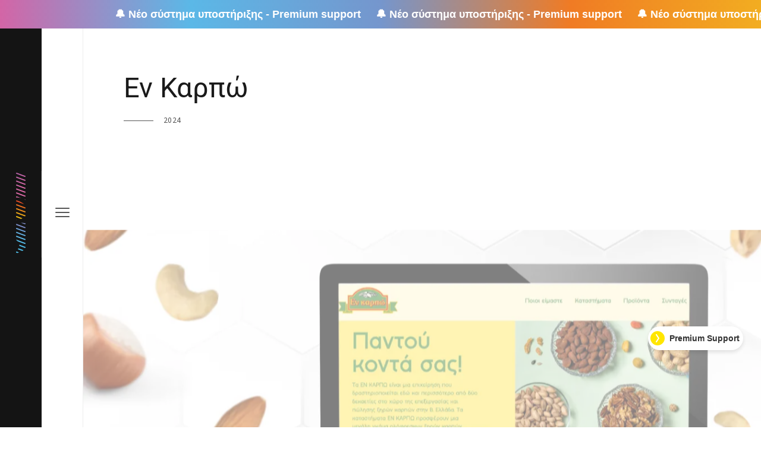

--- FILE ---
content_type: text/html; charset=UTF-8
request_url: https://iloveit.gr/portfolio/en-karpo/
body_size: 17852
content:
<!DOCTYPE html>
<html lang="en-US" class="no-js aiteko-ajax-enabled">
<head>
<meta charset="UTF-8">
<meta name="viewport" content="width=device-width, initial-scale=1">
<link rel="profile" href="http://gmpg.org/xfn/11">
<script>(function(html){'use strict';html.className = html.className.replace(/\bno-js\b/,'js')})(document.documentElement);</script>
<meta name='robots' content='index, follow, max-image-preview:large, max-snippet:-1, max-video-preview:-1' />

	<!-- This site is optimized with the Yoast SEO plugin v26.7 - https://yoast.com/wordpress/plugins/seo/ -->
	<title>Εν Καρπώ - iloveit.gr | Digital Agency Στη Θεσσαλονίκη</title>
	<link rel="canonical" href="https://iloveit.gr/portfolio/en-karpo/" />
	<meta property="og:locale" content="en_US" />
	<meta property="og:type" content="article" />
	<meta property="og:title" content="Εν Καρπώ - iloveit.gr | Digital Agency Στη Θεσσαλονίκη" />
	<meta property="og:description" content="Year 2024 Role Κατασκευή Website Παρουσίασης. Client Τα καταστήματα ΕΝ ΚΑΡΠΩ προσφέρουν μια μεγάλη γκάμα ολόφρεσκων ξηρών καρπών, αποξηραμένων φρούτων, οσπρίων, δημητριακών, ζαχαρωτών, παστελιών και προϊόντων γνήσιας σοκολάτας που μπορούν να ικανοποιήσουν και τον πιο απαιτητικό ουρανίσκο. The challenge Βεβαιωθείτε να επισκεφθείτε το νέο μας website για&hellip;" />
	<meta property="og:url" content="https://iloveit.gr/portfolio/en-karpo/" />
	<meta property="og:site_name" content="iloveit.gr | Digital Agency Στη Θεσσαλονίκη" />
	<meta property="article:publisher" content="https://www.facebook.com/iloveitgr/" />
	<meta property="article:modified_time" content="2025-05-28T15:02:47+00:00" />
	<meta property="og:image" content="https://iloveit.gr/wp-content/uploads/2024/03/iloveit-portfolio.webp" />
	<meta property="og:image:width" content="1200" />
	<meta property="og:image:height" content="900" />
	<meta property="og:image:type" content="image/webp" />
	<meta name="twitter:card" content="summary_large_image" />
	<script type="application/ld+json" class="yoast-schema-graph">{"@context":"https://schema.org","@graph":[{"@type":"WebPage","@id":"https://iloveit.gr/portfolio/en-karpo/","url":"https://iloveit.gr/portfolio/en-karpo/","name":"Εν Καρπώ - iloveit.gr | Digital Agency Στη Θεσσαλονίκη","isPartOf":{"@id":"https://iloveit.gr/#website"},"primaryImageOfPage":{"@id":"https://iloveit.gr/portfolio/en-karpo/#primaryimage"},"image":{"@id":"https://iloveit.gr/portfolio/en-karpo/#primaryimage"},"thumbnailUrl":"https://iloveit.gr/wp-content/uploads/2024/03/iloveit-portfolio.webp","datePublished":"2024-04-02T15:09:55+00:00","dateModified":"2025-05-28T15:02:47+00:00","breadcrumb":{"@id":"https://iloveit.gr/portfolio/en-karpo/#breadcrumb"},"inLanguage":"en-US","potentialAction":[{"@type":"ReadAction","target":["https://iloveit.gr/portfolio/en-karpo/"]}]},{"@type":"ImageObject","inLanguage":"en-US","@id":"https://iloveit.gr/portfolio/en-karpo/#primaryimage","url":"https://iloveit.gr/wp-content/uploads/2024/03/iloveit-portfolio.webp","contentUrl":"https://iloveit.gr/wp-content/uploads/2024/03/iloveit-portfolio.webp","width":1200,"height":900},{"@type":"BreadcrumbList","@id":"https://iloveit.gr/portfolio/en-karpo/#breadcrumb","itemListElement":[{"@type":"ListItem","position":1,"name":"Portfolios","item":"https://iloveit.gr/portfolios/"},{"@type":"ListItem","position":2,"name":"Εν Καρπώ"}]},{"@type":"WebSite","@id":"https://iloveit.gr/#website","url":"https://iloveit.gr/","name":"iloveit.gr | Digital Agency Στη Θεσσαλονίκη","description":"Είμαστε η iloveit, ένα digital agency με έδρα τη Θεσσαλονίκη που εξειδικεύεται στην κατασκευή ιστοσελίδων και στο digital marketing.","publisher":{"@id":"https://iloveit.gr/#organization"},"potentialAction":[{"@type":"SearchAction","target":{"@type":"EntryPoint","urlTemplate":"https://iloveit.gr/?s={search_term_string}"},"query-input":{"@type":"PropertyValueSpecification","valueRequired":true,"valueName":"search_term_string"}}],"inLanguage":"en-US"},{"@type":"Organization","@id":"https://iloveit.gr/#organization","name":"iloveit Digital Agency","url":"https://iloveit.gr/","logo":{"@type":"ImageObject","inLanguage":"en-US","@id":"https://iloveit.gr/#/schema/logo/image/","url":"https://iloveit.gr/wp-content/uploads/2021/02/iloveit_logo_circle.png","contentUrl":"https://iloveit.gr/wp-content/uploads/2021/02/iloveit_logo_circle.png","width":340,"height":340,"caption":"iloveit Digital Agency"},"image":{"@id":"https://iloveit.gr/#/schema/logo/image/"},"sameAs":["https://www.facebook.com/iloveitgr/","https://www.instagram.com/iloveitagency/","https://www.linkedin.com/company/iloveit-gr-digital-agency/"]}]}</script>
	<!-- / Yoast SEO plugin. -->


<link rel='dns-prefetch' href='//fonts.googleapis.com' />
<link rel="alternate" type="application/rss+xml" title="iloveit.gr | Digital Agency Στη Θεσσαλονίκη &raquo; Feed" href="https://iloveit.gr/feed/" />
<link rel="alternate" type="application/rss+xml" title="iloveit.gr | Digital Agency Στη Θεσσαλονίκη &raquo; Comments Feed" href="https://iloveit.gr/comments/feed/" />
<link rel="alternate" title="oEmbed (JSON)" type="application/json+oembed" href="https://iloveit.gr/wp-json/oembed/1.0/embed?url=https%3A%2F%2Filoveit.gr%2Fportfolio%2Fen-karpo%2F" />
<link rel="alternate" title="oEmbed (XML)" type="text/xml+oembed" href="https://iloveit.gr/wp-json/oembed/1.0/embed?url=https%3A%2F%2Filoveit.gr%2Fportfolio%2Fen-karpo%2F&#038;format=xml" />
<style id='wp-img-auto-sizes-contain-inline-css' type='text/css'>
img:is([sizes=auto i],[sizes^="auto," i]){contain-intrinsic-size:3000px 1500px}
/*# sourceURL=wp-img-auto-sizes-contain-inline-css */
</style>
<style id='wp-emoji-styles-inline-css' type='text/css'>

	img.wp-smiley, img.emoji {
		display: inline !important;
		border: none !important;
		box-shadow: none !important;
		height: 1em !important;
		width: 1em !important;
		margin: 0 0.07em !important;
		vertical-align: -0.1em !important;
		background: none !important;
		padding: 0 !important;
	}
/*# sourceURL=wp-emoji-styles-inline-css */
</style>
<style id='classic-theme-styles-inline-css' type='text/css'>
/*! This file is auto-generated */
.wp-block-button__link{color:#fff;background-color:#32373c;border-radius:9999px;box-shadow:none;text-decoration:none;padding:calc(.667em + 2px) calc(1.333em + 2px);font-size:1.125em}.wp-block-file__button{background:#32373c;color:#fff;text-decoration:none}
/*# sourceURL=/wp-includes/css/classic-themes.min.css */
</style>
<style id='global-styles-inline-css' type='text/css'>
:root{--wp--preset--aspect-ratio--square: 1;--wp--preset--aspect-ratio--4-3: 4/3;--wp--preset--aspect-ratio--3-4: 3/4;--wp--preset--aspect-ratio--3-2: 3/2;--wp--preset--aspect-ratio--2-3: 2/3;--wp--preset--aspect-ratio--16-9: 16/9;--wp--preset--aspect-ratio--9-16: 9/16;--wp--preset--color--black: #000000;--wp--preset--color--cyan-bluish-gray: #abb8c3;--wp--preset--color--white: #ffffff;--wp--preset--color--pale-pink: #f78da7;--wp--preset--color--vivid-red: #cf2e2e;--wp--preset--color--luminous-vivid-orange: #ff6900;--wp--preset--color--luminous-vivid-amber: #fcb900;--wp--preset--color--light-green-cyan: #7bdcb5;--wp--preset--color--vivid-green-cyan: #00d084;--wp--preset--color--pale-cyan-blue: #8ed1fc;--wp--preset--color--vivid-cyan-blue: #0693e3;--wp--preset--color--vivid-purple: #9b51e0;--wp--preset--gradient--vivid-cyan-blue-to-vivid-purple: linear-gradient(135deg,rgb(6,147,227) 0%,rgb(155,81,224) 100%);--wp--preset--gradient--light-green-cyan-to-vivid-green-cyan: linear-gradient(135deg,rgb(122,220,180) 0%,rgb(0,208,130) 100%);--wp--preset--gradient--luminous-vivid-amber-to-luminous-vivid-orange: linear-gradient(135deg,rgb(252,185,0) 0%,rgb(255,105,0) 100%);--wp--preset--gradient--luminous-vivid-orange-to-vivid-red: linear-gradient(135deg,rgb(255,105,0) 0%,rgb(207,46,46) 100%);--wp--preset--gradient--very-light-gray-to-cyan-bluish-gray: linear-gradient(135deg,rgb(238,238,238) 0%,rgb(169,184,195) 100%);--wp--preset--gradient--cool-to-warm-spectrum: linear-gradient(135deg,rgb(74,234,220) 0%,rgb(151,120,209) 20%,rgb(207,42,186) 40%,rgb(238,44,130) 60%,rgb(251,105,98) 80%,rgb(254,248,76) 100%);--wp--preset--gradient--blush-light-purple: linear-gradient(135deg,rgb(255,206,236) 0%,rgb(152,150,240) 100%);--wp--preset--gradient--blush-bordeaux: linear-gradient(135deg,rgb(254,205,165) 0%,rgb(254,45,45) 50%,rgb(107,0,62) 100%);--wp--preset--gradient--luminous-dusk: linear-gradient(135deg,rgb(255,203,112) 0%,rgb(199,81,192) 50%,rgb(65,88,208) 100%);--wp--preset--gradient--pale-ocean: linear-gradient(135deg,rgb(255,245,203) 0%,rgb(182,227,212) 50%,rgb(51,167,181) 100%);--wp--preset--gradient--electric-grass: linear-gradient(135deg,rgb(202,248,128) 0%,rgb(113,206,126) 100%);--wp--preset--gradient--midnight: linear-gradient(135deg,rgb(2,3,129) 0%,rgb(40,116,252) 100%);--wp--preset--font-size--small: 13px;--wp--preset--font-size--medium: 20px;--wp--preset--font-size--large: 36px;--wp--preset--font-size--x-large: 42px;--wp--preset--spacing--20: 0.44rem;--wp--preset--spacing--30: 0.67rem;--wp--preset--spacing--40: 1rem;--wp--preset--spacing--50: 1.5rem;--wp--preset--spacing--60: 2.25rem;--wp--preset--spacing--70: 3.38rem;--wp--preset--spacing--80: 5.06rem;--wp--preset--shadow--natural: 6px 6px 9px rgba(0, 0, 0, 0.2);--wp--preset--shadow--deep: 12px 12px 50px rgba(0, 0, 0, 0.4);--wp--preset--shadow--sharp: 6px 6px 0px rgba(0, 0, 0, 0.2);--wp--preset--shadow--outlined: 6px 6px 0px -3px rgb(255, 255, 255), 6px 6px rgb(0, 0, 0);--wp--preset--shadow--crisp: 6px 6px 0px rgb(0, 0, 0);}:where(.is-layout-flex){gap: 0.5em;}:where(.is-layout-grid){gap: 0.5em;}body .is-layout-flex{display: flex;}.is-layout-flex{flex-wrap: wrap;align-items: center;}.is-layout-flex > :is(*, div){margin: 0;}body .is-layout-grid{display: grid;}.is-layout-grid > :is(*, div){margin: 0;}:where(.wp-block-columns.is-layout-flex){gap: 2em;}:where(.wp-block-columns.is-layout-grid){gap: 2em;}:where(.wp-block-post-template.is-layout-flex){gap: 1.25em;}:where(.wp-block-post-template.is-layout-grid){gap: 1.25em;}.has-black-color{color: var(--wp--preset--color--black) !important;}.has-cyan-bluish-gray-color{color: var(--wp--preset--color--cyan-bluish-gray) !important;}.has-white-color{color: var(--wp--preset--color--white) !important;}.has-pale-pink-color{color: var(--wp--preset--color--pale-pink) !important;}.has-vivid-red-color{color: var(--wp--preset--color--vivid-red) !important;}.has-luminous-vivid-orange-color{color: var(--wp--preset--color--luminous-vivid-orange) !important;}.has-luminous-vivid-amber-color{color: var(--wp--preset--color--luminous-vivid-amber) !important;}.has-light-green-cyan-color{color: var(--wp--preset--color--light-green-cyan) !important;}.has-vivid-green-cyan-color{color: var(--wp--preset--color--vivid-green-cyan) !important;}.has-pale-cyan-blue-color{color: var(--wp--preset--color--pale-cyan-blue) !important;}.has-vivid-cyan-blue-color{color: var(--wp--preset--color--vivid-cyan-blue) !important;}.has-vivid-purple-color{color: var(--wp--preset--color--vivid-purple) !important;}.has-black-background-color{background-color: var(--wp--preset--color--black) !important;}.has-cyan-bluish-gray-background-color{background-color: var(--wp--preset--color--cyan-bluish-gray) !important;}.has-white-background-color{background-color: var(--wp--preset--color--white) !important;}.has-pale-pink-background-color{background-color: var(--wp--preset--color--pale-pink) !important;}.has-vivid-red-background-color{background-color: var(--wp--preset--color--vivid-red) !important;}.has-luminous-vivid-orange-background-color{background-color: var(--wp--preset--color--luminous-vivid-orange) !important;}.has-luminous-vivid-amber-background-color{background-color: var(--wp--preset--color--luminous-vivid-amber) !important;}.has-light-green-cyan-background-color{background-color: var(--wp--preset--color--light-green-cyan) !important;}.has-vivid-green-cyan-background-color{background-color: var(--wp--preset--color--vivid-green-cyan) !important;}.has-pale-cyan-blue-background-color{background-color: var(--wp--preset--color--pale-cyan-blue) !important;}.has-vivid-cyan-blue-background-color{background-color: var(--wp--preset--color--vivid-cyan-blue) !important;}.has-vivid-purple-background-color{background-color: var(--wp--preset--color--vivid-purple) !important;}.has-black-border-color{border-color: var(--wp--preset--color--black) !important;}.has-cyan-bluish-gray-border-color{border-color: var(--wp--preset--color--cyan-bluish-gray) !important;}.has-white-border-color{border-color: var(--wp--preset--color--white) !important;}.has-pale-pink-border-color{border-color: var(--wp--preset--color--pale-pink) !important;}.has-vivid-red-border-color{border-color: var(--wp--preset--color--vivid-red) !important;}.has-luminous-vivid-orange-border-color{border-color: var(--wp--preset--color--luminous-vivid-orange) !important;}.has-luminous-vivid-amber-border-color{border-color: var(--wp--preset--color--luminous-vivid-amber) !important;}.has-light-green-cyan-border-color{border-color: var(--wp--preset--color--light-green-cyan) !important;}.has-vivid-green-cyan-border-color{border-color: var(--wp--preset--color--vivid-green-cyan) !important;}.has-pale-cyan-blue-border-color{border-color: var(--wp--preset--color--pale-cyan-blue) !important;}.has-vivid-cyan-blue-border-color{border-color: var(--wp--preset--color--vivid-cyan-blue) !important;}.has-vivid-purple-border-color{border-color: var(--wp--preset--color--vivid-purple) !important;}.has-vivid-cyan-blue-to-vivid-purple-gradient-background{background: var(--wp--preset--gradient--vivid-cyan-blue-to-vivid-purple) !important;}.has-light-green-cyan-to-vivid-green-cyan-gradient-background{background: var(--wp--preset--gradient--light-green-cyan-to-vivid-green-cyan) !important;}.has-luminous-vivid-amber-to-luminous-vivid-orange-gradient-background{background: var(--wp--preset--gradient--luminous-vivid-amber-to-luminous-vivid-orange) !important;}.has-luminous-vivid-orange-to-vivid-red-gradient-background{background: var(--wp--preset--gradient--luminous-vivid-orange-to-vivid-red) !important;}.has-very-light-gray-to-cyan-bluish-gray-gradient-background{background: var(--wp--preset--gradient--very-light-gray-to-cyan-bluish-gray) !important;}.has-cool-to-warm-spectrum-gradient-background{background: var(--wp--preset--gradient--cool-to-warm-spectrum) !important;}.has-blush-light-purple-gradient-background{background: var(--wp--preset--gradient--blush-light-purple) !important;}.has-blush-bordeaux-gradient-background{background: var(--wp--preset--gradient--blush-bordeaux) !important;}.has-luminous-dusk-gradient-background{background: var(--wp--preset--gradient--luminous-dusk) !important;}.has-pale-ocean-gradient-background{background: var(--wp--preset--gradient--pale-ocean) !important;}.has-electric-grass-gradient-background{background: var(--wp--preset--gradient--electric-grass) !important;}.has-midnight-gradient-background{background: var(--wp--preset--gradient--midnight) !important;}.has-small-font-size{font-size: var(--wp--preset--font-size--small) !important;}.has-medium-font-size{font-size: var(--wp--preset--font-size--medium) !important;}.has-large-font-size{font-size: var(--wp--preset--font-size--large) !important;}.has-x-large-font-size{font-size: var(--wp--preset--font-size--x-large) !important;}
:where(.wp-block-post-template.is-layout-flex){gap: 1.25em;}:where(.wp-block-post-template.is-layout-grid){gap: 1.25em;}
:where(.wp-block-term-template.is-layout-flex){gap: 1.25em;}:where(.wp-block-term-template.is-layout-grid){gap: 1.25em;}
:where(.wp-block-columns.is-layout-flex){gap: 2em;}:where(.wp-block-columns.is-layout-grid){gap: 2em;}
:root :where(.wp-block-pullquote){font-size: 1.5em;line-height: 1.6;}
/*# sourceURL=global-styles-inline-css */
</style>
<link rel='stylesheet' id='parent-style-css' href='https://iloveit.gr/wp-content/themes/aiteko/style.css?ver=238c8345ede7dc14845d00bcf1027aa8' type='text/css' media='all' />
<link rel='stylesheet' id='child-style-css' href='https://iloveit.gr/wp-content/themes/aiteko-child/style.css?ver=238c8345ede7dc14845d00bcf1027aa8' type='text/css' media='all' />
<link rel='stylesheet' id='aiteko-fonts-css' href='//fonts.googleapis.com/css?family=Poppins%3A100%2C100i%2C200%2C200i%2C300%2C300i%2C400%2C400i%2C500%2C500i%2C600%2C600i%2C700%2C700i%2C800%2C800i%2C900%2C900i%7CSource+Sans+Pro%3A200%2C200i%2C300%2C300i%2C400%2C400i%2C600%2C600i%2C700%2C700i%2C900%2C900i&#038;subset=latin%2Clatin-ext&#038;ver=1.0' type='text/css' media='all' />
<link rel='stylesheet' id='aiteko-global-css' href='https://iloveit.gr/wp-content/themes/aiteko/assets/css/site.css?ver=1720194113' type='text/css' media='all' />
<link rel='stylesheet' id='aiteko-skin-css' href='https://iloveit.gr/wp-content/uploads/aiteko-dynamic-css/aiteko-custom-skin.css?ver=1767605193' type='text/css' media='all' />
<link rel='stylesheet' id='mediaelement-css' href='https://iloveit.gr/wp-includes/js/mediaelement/mediaelementplayer-legacy.min.css?ver=4.2.17' type='text/css' media='all' />
<link rel='stylesheet' id='wp-mediaelement-css' href='https://iloveit.gr/wp-includes/js/mediaelement/wp-mediaelement.min.css?ver=238c8345ede7dc14845d00bcf1027aa8' type='text/css' media='all' />
<link rel='stylesheet' id='elementor-icons-css' href='https://iloveit.gr/wp-content/plugins/elementor/assets/lib/eicons/css/elementor-icons.min.css?ver=5.45.0' type='text/css' media='all' />
<link rel='stylesheet' id='elementor-frontend-css' href='https://iloveit.gr/wp-content/uploads/elementor/css/custom-frontend.min.css?ver=1768888568' type='text/css' media='all' />
<link rel='stylesheet' id='elementor-post-717-css' href='https://iloveit.gr/wp-content/uploads/elementor/css/post-717.css?ver=1768889547' type='text/css' media='all' />
<link rel='stylesheet' id='widget-image-css' href='https://iloveit.gr/wp-content/plugins/elementor/assets/css/widget-image.min.css?ver=3.34.1' type='text/css' media='all' />
<link rel='stylesheet' id='elementor-post-4762-css' href='https://iloveit.gr/wp-content/uploads/elementor/css/post-4762.css?ver=1768958874' type='text/css' media='all' />
<link rel='stylesheet' id='elementor-gf-local-roboto-css' href='https://iloveit.gr/wp-content/uploads/elementor/google-fonts/css/roboto.css?ver=1742259381' type='text/css' media='all' />
<link rel='stylesheet' id='elementor-gf-local-robotoslab-css' href='https://iloveit.gr/wp-content/uploads/elementor/google-fonts/css/robotoslab.css?ver=1742259385' type='text/css' media='all' />
<link rel='stylesheet' id='elementor-gf-local-abeezee-css' href='https://iloveit.gr/wp-content/uploads/elementor/google-fonts/css/abeezee.css?ver=1742259385' type='text/css' media='all' />
<script type="text/javascript" src="https://iloveit.gr/wp-content/plugins/wip-themes-core/assets/js/pace.min.js?ver=1.0.0" id="pace-js-js"></script>
<script type="text/javascript" src="https://iloveit.gr/wp-includes/js/jquery/jquery.min.js?ver=3.7.1" id="jquery-core-js"></script>
<script type="text/javascript" src="https://iloveit.gr/wp-includes/js/jquery/jquery-migrate.min.js?ver=3.4.1" id="jquery-migrate-js"></script>
<link rel="https://api.w.org/" href="https://iloveit.gr/wp-json/" /><link rel="alternate" title="JSON" type="application/json" href="https://iloveit.gr/wp-json/wp/v2/portfolio/4762" /><link rel="EditURI" type="application/rsd+xml" title="RSD" href="https://iloveit.gr/xmlrpc.php?rsd" />

<link rel='shortlink' href='https://iloveit.gr/?p=4762' />
<meta name="cdp-version" content="1.5.0" /><meta name="generator" content="Elementor 3.34.1; features: additional_custom_breakpoints; settings: css_print_method-external, google_font-enabled, font_display-auto">
			<style>
				.e-con.e-parent:nth-of-type(n+4):not(.e-lazyloaded):not(.e-no-lazyload),
				.e-con.e-parent:nth-of-type(n+4):not(.e-lazyloaded):not(.e-no-lazyload) * {
					background-image: none !important;
				}
				@media screen and (max-height: 1024px) {
					.e-con.e-parent:nth-of-type(n+3):not(.e-lazyloaded):not(.e-no-lazyload),
					.e-con.e-parent:nth-of-type(n+3):not(.e-lazyloaded):not(.e-no-lazyload) * {
						background-image: none !important;
					}
				}
				@media screen and (max-height: 640px) {
					.e-con.e-parent:nth-of-type(n+2):not(.e-lazyloaded):not(.e-no-lazyload),
					.e-con.e-parent:nth-of-type(n+2):not(.e-lazyloaded):not(.e-no-lazyload) * {
						background-image: none !important;
					}
				}
			</style>
			<link rel="icon" href="https://iloveit.gr/wp-content/uploads/2021/01/cropped-iloveit_siteicon-32x32.jpg" sizes="32x32" />
<link rel="icon" href="https://iloveit.gr/wp-content/uploads/2021/01/cropped-iloveit_siteicon-192x192.jpg" sizes="192x192" />
<link rel="apple-touch-icon" href="https://iloveit.gr/wp-content/uploads/2021/01/cropped-iloveit_siteicon-180x180.jpg" />
<meta name="msapplication-TileImage" content="https://iloveit.gr/wp-content/uploads/2021/01/cropped-iloveit_siteicon-270x270.jpg" />
<script>
	( function($) {
		"use strict";
		jQuery(window).one("load",function(){
			$(window).trigger("aitekoDoneLoad");
		});
	})(window.jQuery);
	</script></head>

<body class="wp-singular portfolio-template-default single single-portfolio postid-4762 wp-custom-logo wp-embed-responsive wp-theme-aiteko wp-child-theme-aiteko-child elementor-default elementor-kit-717 elementor-page elementor-page-4762">

<!-- Google tag (gtag.js) -->
<script async src="https://www.googletagmanager.com/gtag/js?id=G-KSJYQDD7TF"></script>
<script>
  window.dataLayer = window.dataLayer || [];
  function gtag(){dataLayer.push(arguments);}
  gtag('js', new Date());

  gtag('config', 'G-KSJYQDD7TF');
</script>
<!-- Facebook Pixel Code -->
<script>
  !function(f,b,e,v,n,t,s)
  {if(f.fbq)return;n=f.fbq=function(){n.callMethod?
  n.callMethod.apply(n,arguments):n.queue.push(arguments)};
  if(!f._fbq)f._fbq=n;n.push=n;n.loaded=!0;n.version='2.0';
  n.queue=[];t=b.createElement(e);t.async=!0;
  t.src=v;s=b.getElementsByTagName(e)[0];
  s.parentNode.insertBefore(t,s)}(window, document,'script',
  'https://connect.facebook.net/en_US/fbevents.js');
  fbq('init', '446205209864937');
</script>
<!-- TikTok Pixel Code Start -->
<script>
!function (w, d, t) {
  w.TiktokAnalyticsObject=t;var ttq=w[t]=w[t]||[];ttq.methods=["page","track","identify","instances","debug","on","off","once","ready","alias","group","enableCookie","disableCookie","holdConsent","revokeConsent","grantConsent"],ttq.setAndDefer=function(t,e){t[e]=function(){t.push([e].concat(Array.prototype.slice.call(arguments,0)))}};for(var i=0;i<ttq.methods.length;i++)ttq.setAndDefer(ttq,ttq.methods[i]);ttq.instance=function(t){for(
var e=ttq._i[t]||[],n=0;n<ttq.methods.length;n++)ttq.setAndDefer(e,ttq.methods[n]);return e},ttq.load=function(e,n){var r="https://analytics.tiktok.com/i18n/pixel/events.js",o=n&&n.partner;ttq._i=ttq._i||{},ttq._i[e]=[],ttq._i[e]._u=r,ttq._t=ttq._t||{},ttq._t[e]=+new Date,ttq._o=ttq._o||{},ttq._o[e]=n||{};n=document.createElement("script")
;n.type="text/javascript",n.async=!0,n.src=r+"?sdkid="+e+"&lib="+t;e=document.getElementsByTagName("script")[0];e.parentNode.insertBefore(n,e)};


  ttq.load('CVK0DLRC77UB7DSGG37G');
  ttq.page();
}(window, document, 'ttq');
</script>
<!-- TikTok Pixel Code End -->	

<div id="aiteko-master">

	<div class="custom-top-bar">
    <div class="scrolling-wrapper">
      <div class="scrolling-text">
        <a href="https://support.iloveit.gr/" target="_blank">
          🔔 Νέο σύστημα υποστήριξης - Premium support &nbsp;&nbsp;&nbsp;
          🔔 Νέο σύστημα υποστήριξης - Premium support &nbsp;&nbsp;&nbsp;
          🔔 Νέο σύστημα υποστήριξης - Premium support &nbsp;&nbsp;&nbsp;
          🔔 Νέο σύστημα υποστήριξης - Premium support &nbsp;&nbsp;&nbsp;
          🔔 Νέο σύστημα υποστήριξης - Premium support &nbsp;&nbsp;&nbsp;
          🔔 Νέο σύστημα υποστήριξης - Premium support &nbsp;&nbsp;&nbsp;
          🔔 Νέο σύστημα υποστήριξης - Premium support &nbsp;&nbsp;&nbsp;
          🔔 Νέο σύστημα υποστήριξης - Premium support &nbsp;&nbsp;&nbsp;
        </a>
      </div>
    </div>
  </div>
	
	<div class="aiteko-side">

		<div class="aiteko-side-ui">

			<div class="brand">
				<a href="https://iloveit.gr/" class="custom-logo-link" rel="home" itemprop="url"><img src="https://iloveit.gr/wp-content/uploads/2021/01/iloveit_sitelogo_V1.png" class="custom-logo" itemprop="logo" alt="Είμαστε η iloveit, ένα digital agency με έδρα τη Θεσσαλονίκη που εξειδικεύεται στην κατασκευή ιστοσελίδων και στο digital marketing." /></a>			</div>
			

			<div class="main-menu-container-wrap">
<div class="main-logo-iloveit"><img src="https://iloveit.gr/wp-content/uploads/2021/02/iloveit_logo_circle.png"/></div><div class="main-menu-container"><ul id="aiteko-nav" class="menu"><li id="menu-item-672" class="menu-item menu-item-type-post_type menu-item-object-page menu-item-home menu-item-672"><a href="https://iloveit.gr/">Home</a></li>
<li id="menu-item-6114" class="menu-item menu-item-type-custom menu-item-object-custom menu-item-6114"><a href="https://support.iloveit.gr/">Premium Support</a></li>
<li id="menu-item-792" class="menu-item menu-item-type-post_type menu-item-object-page menu-item-has-children menu-item-792"><a href="https://iloveit.gr/services/">Our Services</a>
<ul class="sub-menu">
	<li id="menu-item-6880" class="menu-item menu-item-type-custom menu-item-object-custom menu-item-6880"><a href="https://support.iloveit.gr/espa/">European Accessibility Act (EAA)</a></li>
</ul>
</li>
<li id="menu-item-2234" class="menu-item menu-item-type-post_type menu-item-object-page menu-item-2234"><a href="https://iloveit.gr/portfolio/">Portfolio</a></li>
<li id="menu-item-340" class="menu-item menu-item-type-post_type menu-item-object-page menu-item-340"><a href="https://iloveit.gr/casestudies/">Case Studies</a></li>
<li id="menu-item-489" class="menu-item menu-item-type-post_type menu-item-object-page menu-item-489"><a href="https://iloveit.gr/about/">About Us</a></li>
<li id="menu-item-3112" class="menu-item menu-item-type-post_type menu-item-object-page menu-item-3112"><a href="https://iloveit.gr/job-opportunities/">Job Opportunities</a></li>
<li id="menu-item-452" class="menu-item menu-item-type-post_type menu-item-object-page menu-item-452"><a href="https://iloveit.gr/contact/">Contact Us</a></li>
</ul></div></div>

			<div class="aiteko--header-footer">
				<div class="aiteko--copyright-text">
					©2006 - 2026 // iloveit.gr
<br>Αρ ΓΕΜΗ: 175929006000				</div>
			</div>
		</div>

	</div>

	<div class="aiteko-side-handler">
		<div class="aiteko-search-button" style="opacity:0">
			<button class="aiteko-search__button" type="button">
				<svg xmlns="http://www.w3.org/2000/svg" viewBox="0 0 512 512"><path d="M443.5 420.2L336.7 312.4c20.9-26.2 33.5-59.4 33.5-95.5 0-84.5-68.5-153-153.1-153S64 132.5 64 217s68.5 153 153.1 153c36.6 0 70.1-12.8 96.5-34.2l106.1 107.1c3.2 3.4 7.6 5.1 11.9 5.1 4.1 0 8.2-1.5 11.3-4.5 6.6-6.3 6.8-16.7.6-23.3zm-226.4-83.1c-32.1 0-62.3-12.5-85-35.2-22.7-22.7-35.2-52.9-35.2-84.9 0-32.1 12.5-62.3 35.2-84.9 22.7-22.7 52.9-35.2 85-35.2s62.3 12.5 85 35.2c22.7 22.7 35.2 52.9 35.2 84.9 0 32.1-12.5 62.3-35.2 84.9-22.7 22.7-52.9 35.2-85 35.2z"/></svg>
			</button>
		</div>
		<button class="aiteko-hamburger__menu hamburger hamburger--arrowalt" type="button">
			<span class="hamburger-box">
				<span class="hamburger-inner"></span>
			</span>
		</button>
		<div class="aiteko-social-follow">
					</div>
	</div>

	<div class="aiteko-main">

		<div class="aiteko-content-container" id="aiteko-content-container">

	<main id="main" class="site-content">
		
	    <script>
    gtag('config', 'G-KSJYQDD7TF', {
      'page_title' : 'Εν Καρπώ',
      'page_path': '/portfolio/en-karpo/'
    });
    fbq('track', 'PageView');
    </script>
		<article id="post-4762" class="aiteko-single-post aiteko-portfolio-single post-4762 portfolio type-portfolio status-publish has-post-thumbnail hentry portfolio-cat-iloveit-work">

			<header class="entry-portfolio-header">
				<h1 class="entry-portfolio-title">Εν Καρπώ<span class="p__tt_splash_o"></span><span class="p__tt_splash_i"></span></h1>				<br/><span class="year-info">2024<span class="p__y_splash_o"></span><span class="p__y_splash_i"></span></span>			</header>

			<div class="aiteko-the-content">
									<div class="portfolio-entry-image jarallax alignfull">
						<img width="1200" height="900" src="https://iloveit.gr/wp-content/uploads/2024/03/iloveit-portfolio.webp" class="jarallax-img wp-post-image" alt="" decoding="async" srcset="https://iloveit.gr/wp-content/uploads/2024/03/iloveit-portfolio.webp 1200w, https://iloveit.gr/wp-content/uploads/2024/03/iloveit-portfolio-300x225.webp 300w, https://iloveit.gr/wp-content/uploads/2024/03/iloveit-portfolio-1024x768.webp 1024w, https://iloveit.gr/wp-content/uploads/2024/03/iloveit-portfolio-768x576.webp 768w" sizes="(max-width: 1200px) 100vw, 1200px" />					</div>
											<div data-elementor-type="wp-post" data-elementor-id="4762" class="elementor elementor-4762" data-elementor-post-type="portfolio">
						<section class="elementor-section elementor-top-section elementor-element elementor-element-6a21579 elementor-section-full_width portfolio-work-details elementor-section-height-default elementor-section-height-default" data-id="6a21579" data-element_type="section">
						<div class="elementor-container elementor-column-gap-default">
					<div class="elementor-column elementor-col-33 elementor-top-column elementor-element elementor-element-4c13665" data-id="4c13665" data-element_type="column">
			<div class="elementor-widget-wrap elementor-element-populated">
						<div class="elementor-element elementor-element-cbeb3dd elementor-widget elementor-widget-text-editor" data-id="cbeb3dd" data-element_type="widget" data-widget_type="text-editor.default">
				<div class="elementor-widget-container">
									<p><strong>Year</strong></p><p>2024</p>								</div>
				</div>
					</div>
		</div>
				<div class="elementor-column elementor-col-33 elementor-top-column elementor-element elementor-element-67ea35c" data-id="67ea35c" data-element_type="column">
			<div class="elementor-widget-wrap elementor-element-populated">
						<div class="elementor-element elementor-element-e1662a9 elementor-widget elementor-widget-text-editor" data-id="e1662a9" data-element_type="widget" data-widget_type="text-editor.default">
				<div class="elementor-widget-container">
									<p>Role</p><p>Κατασκευή <b>Website </b>Παρουσίασης.</p>								</div>
				</div>
					</div>
		</div>
				<div class="elementor-column elementor-col-33 elementor-top-column elementor-element elementor-element-27d5c94" data-id="27d5c94" data-element_type="column">
			<div class="elementor-widget-wrap elementor-element-populated">
						<div class="elementor-element elementor-element-e0b3fa4 elementor-widget elementor-widget-text-editor" data-id="e0b3fa4" data-element_type="widget" data-widget_type="text-editor.default">
				<div class="elementor-widget-container">
									<p><strong>Client</strong></p><p>Τα καταστήματα <a href="https://enkarpo.gr/" target="_blank" rel="noopener">ΕΝ ΚΑΡΠΩ</a> προσφέρουν μια μεγάλη γκάμα ολόφρεσκων ξηρών καρπών, αποξηραμένων φρούτων, οσπρίων, δημητριακών, ζαχαρωτών, παστελιών και προϊόντων γνήσιας σοκολάτας που μπορούν να ικανοποιήσουν και τον πιο απαιτητικό ουρανίσκο.</p>								</div>
				</div>
					</div>
		</div>
					</div>
		</section>
				<section class="elementor-section elementor-top-section elementor-element elementor-element-afb7bcf elementor-section-boxed elementor-section-height-default elementor-section-height-default" data-id="afb7bcf" data-element_type="section">
						<div class="elementor-container elementor-column-gap-default">
					<div class="elementor-column elementor-col-50 elementor-top-column elementor-element elementor-element-a3db6b1" data-id="a3db6b1" data-element_type="column">
			<div class="elementor-widget-wrap elementor-element-populated">
						<div class="elementor-element elementor-element-f4bf29f elementor-widget elementor-widget-text-editor" data-id="f4bf29f" data-element_type="widget" data-widget_type="text-editor.default">
				<div class="elementor-widget-container">
									<h1>The challenge</h1><div><p>Βεβαιωθείτε να επισκεφθείτε το νέο μας <a href="https://enkarpo.gr/" target="_blank" rel="noopener">website</a> για μια ματιά στο εντυπωσιακό μας έργο!</p><p>Εδώ σας παρουσιάζουμε ένα ακόμα από τα εξαιρετικά projects που ολοκληρώσαμε για έναν από τους εκλεκτούς μας πελάτες!</p></div><p style="margin-left: 72.0pt; mso-add-space: auto; text-indent: -18.0pt; mso-list: l0 level1 lfo1;"> </p>								</div>
				</div>
					</div>
		</div>
				<div class="elementor-column elementor-col-50 elementor-top-column elementor-element elementor-element-8fd7bbb" data-id="8fd7bbb" data-element_type="column">
			<div class="elementor-widget-wrap elementor-element-populated">
						<div class="elementor-element elementor-element-ab8bc7a elementor-widget elementor-widget-image" data-id="ab8bc7a" data-element_type="widget" data-widget_type="image.default">
				<div class="elementor-widget-container">
															<img fetchpriority="high" decoding="async" width="710" height="533" src="https://iloveit.gr/wp-content/uploads/2024/03/iloveit-Portfolio-1-1024x768.webp" class="attachment-large size-large wp-image-4772" alt="" srcset="https://iloveit.gr/wp-content/uploads/2024/03/iloveit-Portfolio-1-1024x768.webp 1024w, https://iloveit.gr/wp-content/uploads/2024/03/iloveit-Portfolio-1-300x225.webp 300w, https://iloveit.gr/wp-content/uploads/2024/03/iloveit-Portfolio-1-768x576.webp 768w, https://iloveit.gr/wp-content/uploads/2024/03/iloveit-Portfolio-1.webp 1200w" sizes="(max-width: 710px) 100vw, 710px" />															</div>
				</div>
					</div>
		</div>
					</div>
		</section>
				<section class="elementor-section elementor-top-section elementor-element elementor-element-3690a8e elementor-section-boxed elementor-section-height-default elementor-section-height-default" data-id="3690a8e" data-element_type="section">
						<div class="elementor-container elementor-column-gap-default">
					<div class="elementor-column elementor-col-50 elementor-top-column elementor-element elementor-element-2073109" data-id="2073109" data-element_type="column">
			<div class="elementor-widget-wrap elementor-element-populated">
						<div class="elementor-element elementor-element-89756b3 elementor-widget elementor-widget-image" data-id="89756b3" data-element_type="widget" data-widget_type="image.default">
				<div class="elementor-widget-container">
															<img decoding="async" width="710" height="533" src="https://iloveit.gr/wp-content/uploads/2024/03/iloveit-Portfolio-2-1-1024x768.webp" class="attachment-large size-large wp-image-4773" alt="" srcset="https://iloveit.gr/wp-content/uploads/2024/03/iloveit-Portfolio-2-1-1024x768.webp 1024w, https://iloveit.gr/wp-content/uploads/2024/03/iloveit-Portfolio-2-1-300x225.webp 300w, https://iloveit.gr/wp-content/uploads/2024/03/iloveit-Portfolio-2-1-768x576.webp 768w, https://iloveit.gr/wp-content/uploads/2024/03/iloveit-Portfolio-2-1.webp 1200w" sizes="(max-width: 710px) 100vw, 710px" />															</div>
				</div>
					</div>
		</div>
				<div class="elementor-column elementor-col-50 elementor-top-column elementor-element elementor-element-07261f5" data-id="07261f5" data-element_type="column">
			<div class="elementor-widget-wrap elementor-element-populated">
						<div class="elementor-element elementor-element-8b430a0 elementor-widget elementor-widget-text-editor" data-id="8b430a0" data-element_type="widget" data-widget_type="text-editor.default">
				<div class="elementor-widget-container">
									<p>Η νέα ιστοσελίδα αντικατοπτρίζει την εταιρική ταυτότητα του πελάτη μας με ένα μοναδικό στυλ και όμορφο design. Η παρουσίαση των προϊόντων και υπηρεσιών είναι πλέον ακόμα πιο ελκυστική και λειτουργική!</p><p>Επιπλέον, η προσαρμοσμένη σχεδίασή του  αποτελεί το κλειδί για να ξεχωρίσει ο πελάτης μας στον ψηφιακό κόσμο. Κάθε λεπτομέρεια είναι σχεδιασμένη με προσοχή για ένα μοναδικό αποτέλεσμα!</p><p>Αξίζει να σημειωθεί ότι προσαρμόζεται αυτόματα σε κάθε συσκευή και οθόνη, προσφέροντας μια απρόσκοπτη εμπειρία πλοήγησης σε κάθε χρήστη, ανεξαρτήτως της συσκευής που χρησιμοποιεί!</p>								</div>
				</div>
					</div>
		</div>
					</div>
		</section>
				<section class="elementor-section elementor-top-section elementor-element elementor-element-0acfd1e elementor-section-boxed elementor-section-height-default elementor-section-height-default" data-id="0acfd1e" data-element_type="section">
						<div class="elementor-container elementor-column-gap-default">
					<div class="elementor-column elementor-col-100 elementor-top-column elementor-element elementor-element-5162898" data-id="5162898" data-element_type="column">
			<div class="elementor-widget-wrap elementor-element-populated">
						<div class="elementor-element elementor-element-8b3561a elementor-align-center elementor-widget elementor-widget-button" data-id="8b3561a" data-element_type="widget" data-widget_type="button.default">
				<div class="elementor-widget-container">
									<div class="elementor-button-wrapper">
					<a class="elementor-button elementor-button-link elementor-size-sm" href="https://enkarpo.gr/" target="_blank">
						<span class="elementor-button-content-wrapper">
									<span class="elementor-button-text">VISIT WEBSITE</span>
					</span>
					</a>
				</div>
								</div>
				</div>
					</div>
		</div>
					</div>
		</section>
				</div>
					</div>
			
		</article>
	
	
	<nav class="navigation post-navigation" aria-label="Posts">
		<h2 class="screen-reader-text">Post navigation</h2>
		<div class="nav-links"><div class="nav-previous"><a href="https://iloveit.gr/portfolio/billia/" rel="prev"><span class="screen-reader-text">Previous Post</span><span aria-hidden="true" class="nav-subtitle"><em>Previous</em></span> <span class="nav-title">ΜΠΙΛΛΙΑ Α.Ε.</span></a></div><div class="nav-next"><a href="https://iloveit.gr/portfolio/athens-icon-collection/" rel="next"><span class="screen-reader-text">Next Post</span><span aria-hidden="true" class="nav-subtitle"><em>Next</em></span> <span class="nav-title">Athens Icon Collection</span></a></div></div>
	</nav>	<div class="contact-form-single">
		<h4 style="text-align:center;">Σχεδιάζετε το δικό σας έργο και θέλετε βοήθεια;</h4>
		<h3 style="text-align:center;">Συμπληρώστε την παρακάτω φόρμα και θα επικοινωνήσουμε μαζί σας</h3>
		<div class="wpforms-container wpforms-container-full" id="wpforms-2302"><form id="wpforms-form-2302" class="wpforms-validate wpforms-form wpforms-ajax-form" data-formid="2302" method="post" enctype="multipart/form-data" action="/portfolio/en-karpo/" data-token="0baa525ddd34e23f4f9d950d2a795294" data-token-time="1768958874"><noscript class="wpforms-error-noscript">Please enable JavaScript in your browser to complete this form.</noscript><div class="wpforms-field-container"><div id="wpforms-2302-field_1-container" class="wpforms-field wpforms-field-text" data-field-id="1"><label class="wpforms-field-label" for="wpforms-2302-field_1">Όνομα <span class="wpforms-required-label">*</span></label><input type="text" id="wpforms-2302-field_1" class="wpforms-field-large wpforms-field-required" name="wpforms[fields][1]" required></div><div id="wpforms-2302-field_4-container" class="wpforms-field wpforms-field-email" data-field-id="4"><label class="wpforms-field-label" for="wpforms-2302-field_4">Email <span class="wpforms-required-label">*</span></label><input type="email" id="wpforms-2302-field_4" class="wpforms-field-large wpforms-field-required" name="wpforms[fields][4]" spellcheck="false" required></div><div id="wpforms-2302-field_2-container" class="wpforms-field wpforms-field-text" data-field-id="2"><label class="wpforms-field-label" for="wpforms-2302-field_2">Τηλέφωνο <span class="wpforms-required-label">*</span></label><input type="text" id="wpforms-2302-field_2" class="wpforms-field-large wpforms-field-required" name="wpforms[fields][2]" required></div><div id="wpforms-2302-field_5-container" class="wpforms-field wpforms-field-text" data-field-id="5"><label class="wpforms-field-label wpforms-label-hide" for="wpforms-2302-field_5">User Agent</label><input type="text" id="wpforms-2302-field_5" class="wpforms-field-large" name="wpforms[fields][5]" ></div></div><!-- .wpforms-field-container --><div class="wpforms-recaptcha-container wpforms-is-recaptcha wpforms-is-recaptcha-type-v3" ><input type="hidden" name="wpforms[recaptcha]" value=""></div><div class="wpforms-submit-container" ><input type="hidden" name="wpforms[id]" value="2302"><input type="hidden" name="page_title" value="Εν Καρπώ"><input type="hidden" name="page_url" value="https://iloveit.gr/portfolio/en-karpo/"><input type="hidden" name="url_referer" value=""><input type="hidden" name="page_id" value="4762"><input type="hidden" name="wpforms[post_id]" value="4762"><button type="submit" name="wpforms[submit]" id="wpforms-submit-2302" class="wpforms-submit" data-alt-text="Αποστέλλεται..." data-submit-text="ΑΠΟΣΤΟΛΗ" aria-live="assertive" value="wpforms-submit">ΑΠΟΣΤΟΛΗ</button><img src="https://iloveit.gr/wp-content/plugins/wpforms-lite/assets/images/submit-spin.svg" class="wpforms-submit-spinner" style="display: none;" width="26" height="26" alt="Loading"></div></form></div>  <!-- .wpforms-container -->		<script>
			jQuery(document).ready(function() {
				jQuery("#wpforms-2302-field_5").attr("value", navigator.userAgent).attr("type","hidden");
			});
		</script>
	</div>
	</main>


		<footer id="aiteko-site-footer" class="aiteko-site-footer">

			<div class="site-footer__wrap">

				<div class="footer-widgets">
<div class="aiteko-row">

	<div class="aiteko-col-3">
		<div class="ft-widgets-holder">
<div id="text-7" class="sidebarbox widget_text"><h4 class="widget-title">Office</h4>			<div class="textwidget"><p><a href="https://goo.gl/maps/57vvHgqitLmYizJm9" target="_blank" rel="noopener">71 Capt. Ntogra str.</p>
<p>55535, Pylaia</p>
<p>Thessaloniki</a></p>
<p>Mon.-Fri. 10:00-18:00</p>
</div>
		</div><div id="text-2" class="sidebarbox widget_text"><h4 class="widget-title">Phone</h4>			<div class="textwidget"><p><a href="tel:2310913435">2310 91 34 35</a></p>
</div>
		</div></div>
	</div>

	<div class="aiteko-col-3">
		<div class="ft-widgets-holder">
<div id="text-8" class="sidebarbox widget_text"><h4 class="widget-title">Enquiries</h4>			<div class="textwidget"><p><a href="mailto:hi@iloveit.gr">hi@iloveit.gr</a></p>
</div>
		</div><div id="text-9" class="sidebarbox widget_text"><h4 class="widget-title">Support</h4>			<div class="textwidget"><p><a href="mailto:support@iloveit.gr">support@iloveit.gr</a></p>
<p>&nbsp;</p>
</div>
		</div><div id="text-1" class="sidebarbox widget_text">			<div class="textwidget"><p><img decoding="async" class="alignnone wp-image-774 size-full" src="https://iloveit.gr/wp-content/uploads/2021/01/iloveit_sitelogo2.png" alt="" width="292" height="64" /></p>
</div>
		</div></div>
	</div>

	<div class="aiteko-col-3">
		<div class="ft-widgets-holder">
<div id="custom_html-4" class="widget_text sidebarbox widget_custom_html"><h4 class="widget-title">NEWSLETTER</h4><div class="textwidget custom-html-widget"><link href="//cdn-images.mailchimp.com/embedcode/slim-10_7.css" rel="stylesheet" type="text/css">
<style type="text/css">
	#mc_embed_signup{background:transparent; clear:left; font:14px Helvetica,Arial,sans-serif; }
	
	#mc-embedded-subscribe-form { padding: 0!important; margin-top: 1rem!important;}
	
#mc_embed_signup input {
		width: 80%!important;
	text-align: left;
	background: transparent!important;
	border: none;
	border-bottom: 1px solid white;
box-shadow: none;
	border-radius: 0!important;
	color: white;}
	
#mc_embed_signup input:focus {
	outline: none!important;
	color: white;
	}

#mc_embed_signup .button {
background: transparent;
	width: auto!important;
	padding: 0 .4em;
	line-height: 0;
	color: white;
		border: 1px solid white;
	}
	#mc_embed_signup .button:hover {
		background-color: white!important;
		color: black;
	} 
</style>
<div id="mc_embed_signup">
<form action="https://iloveit.us1.list-manage.com/subscribe/post?u=f480bb14f9bb4054b0a687130&amp;id=b0807d71ad" method="post" id="mc-embedded-subscribe-form" name="mc-embedded-subscribe-form" class="validate" target="_blank" novalidate>
    <div id="mc_embed_signup_scroll">
	<input type="email" value="" name="EMAIL" class="email" id="mce-EMAIL" placeholder="Your Email" required>
    <!-- real people should not fill this in and expect good things - do not remove this or risk form bot signups-->
    <div style="position: absolute; left: -5000px;" aria-hidden="true"><input type="text" name="b_f480bb14f9bb4054b0a687130_b0807d71ad" tabindex="-1" value=""></div>
    <div class="clear"><input type="submit" value="SIGN UP" name="subscribe" id="mc-embedded-subscribe" class="button"></div>
    </div>
</form>
</div></div></div><div id="custom_html-2" class="widget_text sidebarbox widget_custom_html"><div class="textwidget custom-html-widget"><div class="social-footer-icons">

  <a href="https://www.tiktok.com/@iloveitagency" target="_blank" class="social-icon">
    <img src="https://iloveit.gr/wp-content/uploads/2025/03/Tiktok.png" alt="TikTok" />
  </a>
<a href="https://www.youtube.com/@iloveitdigitalagency" target="_blank" class="social-icon">
    <img src="https://iloveit.gr/wp-content/uploads/2025/05/Spotify-2.png" alt="TikTok" />
  </a>

  <a href="https://open.spotify.com/playlist/3LfZlcwhrf3U6aeaLdHWRt" target="_blank" class="social-icon">
    <img src="https://iloveit.gr/wp-content/uploads/2025/05/Spotify.png" alt="Spotify" />
  </a>

  <a href="https://www.facebook.com/iloveitgr" target="_blank" rel="noopener" class="social-icon">
    <i class="icon-facebook"></i>
  </a>

  <a href="https://www.linkedin.com/company/iloveit-gr-digital-agency" target="_blank" rel="noopener" class="social-icon">
    <i class="icon-linkedin-squared"></i>
  </a>

  <a href="https://www.instagram.com/iloveitagency/" target="_blank" class="social-icon">
    <i class="icon-instagram"></i>
  </a>

</div></div></div><div id="block-3" class="sidebarbox widget_block widget_media_image"><div class="wp-block-image">
<figure class="alignleft size-full is-resized"><img loading="lazy" decoding="async" width="360" height="360" src="https://iloveit.gr/wp-content/uploads/2025/05/GooglePartner-1.png" alt="" class="wp-image-6571" style="width:145px;height:auto" srcset="https://iloveit.gr/wp-content/uploads/2025/05/GooglePartner-1.png 360w, https://iloveit.gr/wp-content/uploads/2025/05/GooglePartner-1-300x300.png 300w, https://iloveit.gr/wp-content/uploads/2025/05/GooglePartner-1-150x150.png 150w" sizes="(max-width: 360px) 100vw, 360px" /></figure>
</div></div></div>
	</div>

</div>
</div>
				<div class="site-footer__last-bar">
					<div class="aiteko--copyright-text">
						©2006 - 2026 // iloveit.gr
<br>Αρ ΓΕΜΗ: 175929006000					</div>

					<div class="footer-menu-container"><ul id="footer-nav" class="menu"><li id="menu-item-2235" class="menu-item menu-item-type-post_type menu-item-object-page menu-item-2235"><a href="https://iloveit.gr/portfolio/">PORTFOLIO</a></li>
<li id="menu-item-519" class="menu-item menu-item-type-post_type menu-item-object-page menu-item-519"><a href="https://iloveit.gr/casestudies/">Case Studies</a></li>
<li id="menu-item-520" class="menu-item menu-item-type-post_type menu-item-object-page menu-item-520"><a href="https://iloveit.gr/contact/">Contact Us</a></li>
</ul></div>				</div>

			</div>

		</footer>

		</div><!-- .aiteko-content-container -->

	</div><!-- .aiteko-main -->

</div><!-- #aiteko-master -->
<script type="speculationrules">
{"prefetch":[{"source":"document","where":{"and":[{"href_matches":"/*"},{"not":{"href_matches":["/wp-*.php","/wp-admin/*","/wp-content/uploads/*","/wp-content/*","/wp-content/plugins/*","/wp-content/themes/aiteko-child/*","/wp-content/themes/aiteko/*","/*\\?(.+)"]}},{"not":{"selector_matches":"a[rel~=\"nofollow\"]"}},{"not":{"selector_matches":".no-prefetch, .no-prefetch a"}}]},"eagerness":"conservative"}]}
</script>
<script>
              (function(e){
                  var el = document.createElement('script');
                  el.setAttribute('data-account', 'SPiA8uqVB1');
                  el.setAttribute('src', 'https://cdn.userway.org/widget.js');
                  document.body.appendChild(el);
                })();
              </script><div id="aiteko--ptpre"></div><div id="aiteko--pt0"></div><div id="aiteko--pt1"></div><div id="aiteko-search-form"><div class="aiteko--search"><form role="search" method="get" class="search-form" action="https://iloveit.gr/">
				<label>
					<span class="screen-reader-text">Search for:</span>
					<input type="search" class="search-field" placeholder="Search &hellip;" value="" name="s" />
				</label>
				<input type="submit" class="search-submit" value="Search" />
			</form><a class="aiteko--close-search-form" href="#"><svg xmlns="http://www.w3.org/2000/svg" viewBox="0 0 512 512"><path d="M278.6 256l68.2-68.2c6.2-6.2 6.2-16.4 0-22.6-6.2-6.2-16.4-6.2-22.6 0L256 233.4l-68.2-68.2c-6.2-6.2-16.4-6.2-22.6 0-3.1 3.1-4.7 7.2-4.7 11.3 0 4.1 1.6 8.2 4.7 11.3l68.2 68.2-68.2 68.2c-3.1 3.1-4.7 7.2-4.7 11.3 0 4.1 1.6 8.2 4.7 11.3 6.2 6.2 16.4 6.2 22.6 0l68.2-68.2 68.2 68.2c6.2 6.2 16.4 6.2 22.6 0 6.2-6.2 6.2-16.4 0-22.6L278.6 256z"/></svg></a></div></div><script>
	jQuery( function( $ ) {
		"use strict";
		var reszz = function() {
			var mW = $('.aiteko-main').width(),
				aIt = $('.aiteko-the-content').width(),
				lft = (mW - aIt)/2 ;

			$('.alignfull').each(function(){
				var x=this, dstyle=$(x).data('dstyle');
				if ( typeof dstyle !== 'undefined' ) {
				$(x).attr('style', dstyle);
				}
				$(x).css({ width : mW+'px', marginLeft: -1*lft+'px' });
			});

			$('.elementor-section-stretched').each(function(){
				var x=this, dstyle=$(x).data('dstyle');
				if ( typeof dstyle !== 'undefined' ) {
				$(x).attr('style', dstyle);
				}
				$(x).css({ width : mW+'px', left: -1*lft+'px' });
			});

			$('.alignwide').each(function(){
				var x=this, dstyle=$(x).data('dstyle');
				$(x).removeAttr('style');
				if ( typeof dstyle !== 'undefined' ) {
				$(x).attr('style', dstyle);
				}
				if ( lft > 50 ) {
				$(x).css({ width : (aIt+lft)+'px', marginLeft: -1*(lft/2)+'px' });
				}
			});
		}, resxx = function() {
			$('.alignfull, .elementor-section-stretched').each(function() {
				var dstyle = $(this).attr('style');
				$(this).data('dstyle', dstyle);
			});
			$('.alignwide').each(function() {
				var dstyle = $(this).attr('style');
				$(this).data('dstyle', dstyle);
			});
			reszz();
		};

		$(window).on( 'load', function() {
			var hgh = $(window).height();
			resxx();
		}).on('resize', function() {
			reszz();
		});
	});
</script>
				<script>
				const lazyloadRunObserver = () => {
					const lazyloadBackgrounds = document.querySelectorAll( `.e-con.e-parent:not(.e-lazyloaded)` );
					const lazyloadBackgroundObserver = new IntersectionObserver( ( entries ) => {
						entries.forEach( ( entry ) => {
							if ( entry.isIntersecting ) {
								let lazyloadBackground = entry.target;
								if( lazyloadBackground ) {
									lazyloadBackground.classList.add( 'e-lazyloaded' );
								}
								lazyloadBackgroundObserver.unobserve( entry.target );
							}
						});
					}, { rootMargin: '200px 0px 200px 0px' } );
					lazyloadBackgrounds.forEach( ( lazyloadBackground ) => {
						lazyloadBackgroundObserver.observe( lazyloadBackground );
					} );
				};
				const events = [
					'DOMContentLoaded',
					'elementor/lazyload/observe',
				];
				events.forEach( ( event ) => {
					document.addEventListener( event, lazyloadRunObserver );
				} );
			</script>
			<link rel='stylesheet' id='wpforms-choicesjs-css' href='https://iloveit.gr/wp-content/plugins/wpforms-lite/assets/css/choices.min.css?ver=10.2.0' type='text/css' media='all' />
<link rel='stylesheet' id='wpforms-classic-full-css' href='https://iloveit.gr/wp-content/plugins/wpforms-lite/assets/css/frontend/classic/wpforms-full.min.css?ver=1.9.8.7' type='text/css' media='all' />
<script type="text/javascript" id="mediaelement-core-js-before">
/* <![CDATA[ */
var mejsL10n = {"language":"en","strings":{"mejs.download-file":"Download File","mejs.install-flash":"You are using a browser that does not have Flash player enabled or installed. Please turn on your Flash player plugin or download the latest version from https://get.adobe.com/flashplayer/","mejs.fullscreen":"Fullscreen","mejs.play":"Play","mejs.pause":"Pause","mejs.time-slider":"Time Slider","mejs.time-help-text":"Use Left/Right Arrow keys to advance one second, Up/Down arrows to advance ten seconds.","mejs.live-broadcast":"Live Broadcast","mejs.volume-help-text":"Use Up/Down Arrow keys to increase or decrease volume.","mejs.unmute":"Unmute","mejs.mute":"Mute","mejs.volume-slider":"Volume Slider","mejs.video-player":"Video Player","mejs.audio-player":"Audio Player","mejs.captions-subtitles":"Captions/Subtitles","mejs.captions-chapters":"Chapters","mejs.none":"None","mejs.afrikaans":"Afrikaans","mejs.albanian":"Albanian","mejs.arabic":"Arabic","mejs.belarusian":"Belarusian","mejs.bulgarian":"Bulgarian","mejs.catalan":"Catalan","mejs.chinese":"Chinese","mejs.chinese-simplified":"Chinese (Simplified)","mejs.chinese-traditional":"Chinese (Traditional)","mejs.croatian":"Croatian","mejs.czech":"Czech","mejs.danish":"Danish","mejs.dutch":"Dutch","mejs.english":"English","mejs.estonian":"Estonian","mejs.filipino":"Filipino","mejs.finnish":"Finnish","mejs.french":"French","mejs.galician":"Galician","mejs.german":"German","mejs.greek":"Greek","mejs.haitian-creole":"Haitian Creole","mejs.hebrew":"Hebrew","mejs.hindi":"Hindi","mejs.hungarian":"Hungarian","mejs.icelandic":"Icelandic","mejs.indonesian":"Indonesian","mejs.irish":"Irish","mejs.italian":"Italian","mejs.japanese":"Japanese","mejs.korean":"Korean","mejs.latvian":"Latvian","mejs.lithuanian":"Lithuanian","mejs.macedonian":"Macedonian","mejs.malay":"Malay","mejs.maltese":"Maltese","mejs.norwegian":"Norwegian","mejs.persian":"Persian","mejs.polish":"Polish","mejs.portuguese":"Portuguese","mejs.romanian":"Romanian","mejs.russian":"Russian","mejs.serbian":"Serbian","mejs.slovak":"Slovak","mejs.slovenian":"Slovenian","mejs.spanish":"Spanish","mejs.swahili":"Swahili","mejs.swedish":"Swedish","mejs.tagalog":"Tagalog","mejs.thai":"Thai","mejs.turkish":"Turkish","mejs.ukrainian":"Ukrainian","mejs.vietnamese":"Vietnamese","mejs.welsh":"Welsh","mejs.yiddish":"Yiddish"}};
//# sourceURL=mediaelement-core-js-before
/* ]]> */
</script>
<script type="text/javascript" src="https://iloveit.gr/wp-includes/js/mediaelement/mediaelement-and-player.min.js?ver=4.2.17" id="mediaelement-core-js"></script>
<script type="text/javascript" src="https://iloveit.gr/wp-includes/js/mediaelement/mediaelement-migrate.min.js?ver=238c8345ede7dc14845d00bcf1027aa8" id="mediaelement-migrate-js"></script>
<script type="text/javascript" id="mediaelement-js-extra">
/* <![CDATA[ */
var _wpmejsSettings = {"pluginPath":"/wp-includes/js/mediaelement/","classPrefix":"mejs-","stretching":"responsive","audioShortcodeLibrary":"mediaelement","videoShortcodeLibrary":"mediaelement"};
//# sourceURL=mediaelement-js-extra
/* ]]> */
</script>
<script type="text/javascript" src="https://iloveit.gr/wp-includes/js/mediaelement/wp-mediaelement.min.js?ver=238c8345ede7dc14845d00bcf1027aa8" id="wp-mediaelement-js"></script>
<script type="text/javascript" src="https://iloveit.gr/wp-content/themes/aiteko/assets/js/smooth-scrollbar.js?ver=1.0.1" id="smooth-scrollbar-js-js"></script>
<script type="text/javascript" src="https://iloveit.gr/wp-includes/js/imagesloaded.min.js?ver=5.0.0" id="imagesloaded-js"></script>
<script type="text/javascript" src="https://iloveit.gr/wp-includes/js/masonry.min.js?ver=4.2.2" id="masonry-js"></script>
<script type="text/javascript" src="https://iloveit.gr/wp-includes/js/jquery/jquery.masonry.min.js?ver=3.1.2b" id="jquery-masonry-js"></script>
<script type="text/javascript" src="https://iloveit.gr/wp-content/themes/aiteko/assets/js/pixi.min.js?ver=4.8.5" id="pixi-js-js"></script>
<script type="text/javascript" src="https://iloveit.gr/wp-content/themes/aiteko/assets/js/jarallax.min.js?ver=1.10.6" id="jarallax-js-js"></script>
<script type="text/javascript" src="https://iloveit.gr/wp-content/themes/aiteko/assets/js/anime.min.js?ver=2.2.0" id="anime-js-js"></script>
<script type="text/javascript" src="https://iloveit.gr/wp-content/themes/aiteko/assets/js/magnific-popup.min.js?ver=1.1.0" id="magnific-popup-js-js"></script>
<script type="text/javascript" src="https://iloveit.gr/wp-content/themes/aiteko/assets/js/global.js?ver=1720194113" id="aiteko-js-global-js"></script>
<script type="text/javascript" src="https://iloveit.gr/wp-content/plugins/elementor/assets/js/webpack.runtime.min.js?ver=3.34.1" id="elementor-webpack-runtime-js"></script>
<script type="text/javascript" src="https://iloveit.gr/wp-content/plugins/elementor/assets/js/frontend-modules.min.js?ver=3.34.1" id="elementor-frontend-modules-js"></script>
<script type="text/javascript" src="https://iloveit.gr/wp-includes/js/jquery/ui/core.min.js?ver=1.13.3" id="jquery-ui-core-js"></script>
<script type="text/javascript" id="elementor-frontend-js-before">
/* <![CDATA[ */
var elementorFrontendConfig = {"environmentMode":{"edit":false,"wpPreview":false,"isScriptDebug":false},"i18n":{"shareOnFacebook":"Share on Facebook","shareOnTwitter":"Share on Twitter","pinIt":"Pin it","download":"Download","downloadImage":"Download image","fullscreen":"Fullscreen","zoom":"Zoom","share":"Share","playVideo":"Play Video","previous":"Previous","next":"Next","close":"Close","a11yCarouselPrevSlideMessage":"Previous slide","a11yCarouselNextSlideMessage":"Next slide","a11yCarouselFirstSlideMessage":"This is the first slide","a11yCarouselLastSlideMessage":"This is the last slide","a11yCarouselPaginationBulletMessage":"Go to slide"},"is_rtl":false,"breakpoints":{"xs":0,"sm":480,"md":768,"lg":1025,"xl":1440,"xxl":1600},"responsive":{"breakpoints":{"mobile":{"label":"Mobile Portrait","value":767,"default_value":767,"direction":"max","is_enabled":true},"mobile_extra":{"label":"Mobile Landscape","value":880,"default_value":880,"direction":"max","is_enabled":true},"tablet":{"label":"Tablet Portrait","value":1024,"default_value":1024,"direction":"max","is_enabled":true},"tablet_extra":{"label":"Tablet Landscape","value":1200,"default_value":1200,"direction":"max","is_enabled":true},"laptop":{"label":"Laptop","value":1366,"default_value":1366,"direction":"max","is_enabled":true},"widescreen":{"label":"Widescreen","value":2400,"default_value":2400,"direction":"min","is_enabled":true}},"hasCustomBreakpoints":true},"version":"3.34.1","is_static":false,"experimentalFeatures":{"additional_custom_breakpoints":true,"theme_builder_v2":true,"home_screen":true,"global_classes_should_enforce_capabilities":true,"e_variables":true,"cloud-library":true,"e_opt_in_v4_page":true,"e_interactions":true,"import-export-customization":true},"urls":{"assets":"https:\/\/iloveit.gr\/wp-content\/plugins\/elementor\/assets\/","ajaxurl":"https:\/\/iloveit.gr\/wp-admin\/admin-ajax.php","uploadUrl":"https:\/\/iloveit.gr\/wp-content\/uploads"},"nonces":{"floatingButtonsClickTracking":"8f91159ae8"},"swiperClass":"swiper","settings":{"page":[],"editorPreferences":[]},"kit":{"active_breakpoints":["viewport_mobile","viewport_mobile_extra","viewport_tablet","viewport_tablet_extra","viewport_laptop","viewport_widescreen"],"global_image_lightbox":"yes","lightbox_enable_counter":"yes","lightbox_enable_fullscreen":"yes","lightbox_enable_zoom":"yes","lightbox_enable_share":"yes","lightbox_title_src":"title","lightbox_description_src":"description"},"post":{"id":4762,"title":"%CE%95%CE%BD%20%CE%9A%CE%B1%CF%81%CF%80%CF%8E%20-%20iloveit.gr%20%7C%20Digital%20Agency%20%CE%A3%CF%84%CE%B7%20%CE%98%CE%B5%CF%83%CF%83%CE%B1%CE%BB%CE%BF%CE%BD%CE%AF%CE%BA%CE%B7","excerpt":"","featuredImage":"https:\/\/iloveit.gr\/wp-content\/uploads\/2024\/03\/iloveit-portfolio-1024x768.webp"}};
//# sourceURL=elementor-frontend-js-before
/* ]]> */
</script>
<script type="text/javascript" src="https://iloveit.gr/wp-content/plugins/elementor/assets/js/frontend.min.js?ver=3.34.1" id="elementor-frontend-js"></script>
<script type="text/javascript" src="https://iloveit.gr/wp-content/plugins/elementor-pro/assets/js/webpack-pro.runtime.min.js?ver=3.29.2" id="elementor-pro-webpack-runtime-js"></script>
<script type="text/javascript" src="https://iloveit.gr/wp-includes/js/dist/hooks.min.js?ver=dd5603f07f9220ed27f1" id="wp-hooks-js"></script>
<script type="text/javascript" src="https://iloveit.gr/wp-includes/js/dist/i18n.min.js?ver=c26c3dc7bed366793375" id="wp-i18n-js"></script>
<script type="text/javascript" id="wp-i18n-js-after">
/* <![CDATA[ */
wp.i18n.setLocaleData( { 'text direction\u0004ltr': [ 'ltr' ] } );
//# sourceURL=wp-i18n-js-after
/* ]]> */
</script>
<script type="text/javascript" id="elementor-pro-frontend-js-before">
/* <![CDATA[ */
var ElementorProFrontendConfig = {"ajaxurl":"https:\/\/iloveit.gr\/wp-admin\/admin-ajax.php","nonce":"1618aade73","urls":{"assets":"https:\/\/iloveit.gr\/wp-content\/plugins\/elementor-pro\/assets\/","rest":"https:\/\/iloveit.gr\/wp-json\/"},"settings":{"lazy_load_background_images":true},"popup":{"hasPopUps":false},"shareButtonsNetworks":{"facebook":{"title":"Facebook","has_counter":true},"twitter":{"title":"Twitter"},"linkedin":{"title":"LinkedIn","has_counter":true},"pinterest":{"title":"Pinterest","has_counter":true},"reddit":{"title":"Reddit","has_counter":true},"vk":{"title":"VK","has_counter":true},"odnoklassniki":{"title":"OK","has_counter":true},"tumblr":{"title":"Tumblr"},"digg":{"title":"Digg"},"skype":{"title":"Skype"},"stumbleupon":{"title":"StumbleUpon","has_counter":true},"mix":{"title":"Mix"},"telegram":{"title":"Telegram"},"pocket":{"title":"Pocket","has_counter":true},"xing":{"title":"XING","has_counter":true},"whatsapp":{"title":"WhatsApp"},"email":{"title":"Email"},"print":{"title":"Print"},"x-twitter":{"title":"X"},"threads":{"title":"Threads"}},"facebook_sdk":{"lang":"en_US","app_id":""},"lottie":{"defaultAnimationUrl":"https:\/\/iloveit.gr\/wp-content\/plugins\/elementor-pro\/modules\/lottie\/assets\/animations\/default.json"}};
//# sourceURL=elementor-pro-frontend-js-before
/* ]]> */
</script>
<script type="text/javascript" src="https://iloveit.gr/wp-content/plugins/elementor-pro/assets/js/frontend.min.js?ver=3.29.2" id="elementor-pro-frontend-js"></script>
<script type="text/javascript" src="https://iloveit.gr/wp-content/plugins/elementor-pro/assets/js/elements-handlers.min.js?ver=3.29.2" id="pro-elements-handlers-js"></script>
<script type="text/javascript" id="wpforms-choicesjs-js-extra">
/* <![CDATA[ */
var wpforms_choicesjs_config = {"removeItemButton":"1","shouldSort":"","fuseOptions":{"threshold":0.1000000000000000055511151231257827021181583404541015625,"distance":1000},"loadingText":"Loading...","noResultsText":"No results found","noChoicesText":"No choices to choose from","uniqueItemText":"Only unique values can be added","customAddItemText":"Only values matching specific conditions can be added"};
//# sourceURL=wpforms-choicesjs-js-extra
/* ]]> */
</script>
<script type="text/javascript" src="https://iloveit.gr/wp-content/plugins/wpforms-lite/assets/lib/choices.min.js?ver=10.2.0" id="wpforms-choicesjs-js"></script>
<script type="text/javascript" src="https://iloveit.gr/wp-content/plugins/wpforms-lite/assets/lib/jquery.validate.min.js?ver=1.21.0" id="wpforms-validation-js"></script>
<script type="text/javascript" src="https://iloveit.gr/wp-content/plugins/wpforms-lite/assets/lib/jquery.inputmask.min.js?ver=5.0.9" id="wpforms-maskedinput-js"></script>
<script type="text/javascript" src="https://iloveit.gr/wp-content/plugins/wpforms-lite/assets/lib/mailcheck.min.js?ver=1.1.2" id="wpforms-mailcheck-js"></script>
<script type="text/javascript" src="https://iloveit.gr/wp-content/plugins/wpforms-lite/assets/lib/punycode.min.js?ver=1.0.0" id="wpforms-punycode-js"></script>
<script type="text/javascript" src="https://iloveit.gr/wp-content/plugins/wpforms-lite/assets/js/share/utils.min.js?ver=1.9.8.7" id="wpforms-generic-utils-js"></script>
<script type="text/javascript" src="https://iloveit.gr/wp-content/plugins/wpforms-lite/assets/js/frontend/wpforms.min.js?ver=1.9.8.7" id="wpforms-js"></script>
<script type="text/javascript" src="https://www.google.com/recaptcha/api.js?render=6Le7jF8aAAAAAPHNE-YP2aDfaYC5Vm43FD8jqMn6" id="wpforms-recaptcha-js"></script>
<script type="text/javascript" id="wpforms-recaptcha-js-after">
/* <![CDATA[ */
var wpformsDispatchEvent = function (el, ev, custom) {
				var e = document.createEvent(custom ? "CustomEvent" : "HTMLEvents");
				custom ? e.initCustomEvent(ev, true, true, false) : e.initEvent(ev, true, true);
				el.dispatchEvent(e);
			};
		var wpformsRecaptchaV3Execute = function ( callback ) {
					grecaptcha.execute( "6Le7jF8aAAAAAPHNE-YP2aDfaYC5Vm43FD8jqMn6", { action: "wpforms" } ).then( function ( token ) {
						Array.prototype.forEach.call( document.getElementsByName( "wpforms[recaptcha]" ), function ( el ) {
							el.value = token;
						} );
						if ( typeof callback === "function" ) {
							return callback();
						}
					} );
				}
				grecaptcha.ready( function () {
					wpformsDispatchEvent( document, "wpformsRecaptchaLoaded", true );
				} );
			
//# sourceURL=wpforms-recaptcha-js-after
/* ]]> */
</script>
<script type="text/javascript" src="https://iloveit.gr/wp-content/plugins/wpforms-lite/assets/js/frontend/fields/address.min.js?ver=1.9.8.7" id="wpforms-address-field-js"></script>
<script id="wp-emoji-settings" type="application/json">
{"baseUrl":"https://s.w.org/images/core/emoji/17.0.2/72x72/","ext":".png","svgUrl":"https://s.w.org/images/core/emoji/17.0.2/svg/","svgExt":".svg","source":{"concatemoji":"https://iloveit.gr/wp-includes/js/wp-emoji-release.min.js?ver=238c8345ede7dc14845d00bcf1027aa8"}}
</script>
<script type="module">
/* <![CDATA[ */
/*! This file is auto-generated */
const a=JSON.parse(document.getElementById("wp-emoji-settings").textContent),o=(window._wpemojiSettings=a,"wpEmojiSettingsSupports"),s=["flag","emoji"];function i(e){try{var t={supportTests:e,timestamp:(new Date).valueOf()};sessionStorage.setItem(o,JSON.stringify(t))}catch(e){}}function c(e,t,n){e.clearRect(0,0,e.canvas.width,e.canvas.height),e.fillText(t,0,0);t=new Uint32Array(e.getImageData(0,0,e.canvas.width,e.canvas.height).data);e.clearRect(0,0,e.canvas.width,e.canvas.height),e.fillText(n,0,0);const a=new Uint32Array(e.getImageData(0,0,e.canvas.width,e.canvas.height).data);return t.every((e,t)=>e===a[t])}function p(e,t){e.clearRect(0,0,e.canvas.width,e.canvas.height),e.fillText(t,0,0);var n=e.getImageData(16,16,1,1);for(let e=0;e<n.data.length;e++)if(0!==n.data[e])return!1;return!0}function u(e,t,n,a){switch(t){case"flag":return n(e,"\ud83c\udff3\ufe0f\u200d\u26a7\ufe0f","\ud83c\udff3\ufe0f\u200b\u26a7\ufe0f")?!1:!n(e,"\ud83c\udde8\ud83c\uddf6","\ud83c\udde8\u200b\ud83c\uddf6")&&!n(e,"\ud83c\udff4\udb40\udc67\udb40\udc62\udb40\udc65\udb40\udc6e\udb40\udc67\udb40\udc7f","\ud83c\udff4\u200b\udb40\udc67\u200b\udb40\udc62\u200b\udb40\udc65\u200b\udb40\udc6e\u200b\udb40\udc67\u200b\udb40\udc7f");case"emoji":return!a(e,"\ud83e\u1fac8")}return!1}function f(e,t,n,a){let r;const o=(r="undefined"!=typeof WorkerGlobalScope&&self instanceof WorkerGlobalScope?new OffscreenCanvas(300,150):document.createElement("canvas")).getContext("2d",{willReadFrequently:!0}),s=(o.textBaseline="top",o.font="600 32px Arial",{});return e.forEach(e=>{s[e]=t(o,e,n,a)}),s}function r(e){var t=document.createElement("script");t.src=e,t.defer=!0,document.head.appendChild(t)}a.supports={everything:!0,everythingExceptFlag:!0},new Promise(t=>{let n=function(){try{var e=JSON.parse(sessionStorage.getItem(o));if("object"==typeof e&&"number"==typeof e.timestamp&&(new Date).valueOf()<e.timestamp+604800&&"object"==typeof e.supportTests)return e.supportTests}catch(e){}return null}();if(!n){if("undefined"!=typeof Worker&&"undefined"!=typeof OffscreenCanvas&&"undefined"!=typeof URL&&URL.createObjectURL&&"undefined"!=typeof Blob)try{var e="postMessage("+f.toString()+"("+[JSON.stringify(s),u.toString(),c.toString(),p.toString()].join(",")+"));",a=new Blob([e],{type:"text/javascript"});const r=new Worker(URL.createObjectURL(a),{name:"wpTestEmojiSupports"});return void(r.onmessage=e=>{i(n=e.data),r.terminate(),t(n)})}catch(e){}i(n=f(s,u,c,p))}t(n)}).then(e=>{for(const n in e)a.supports[n]=e[n],a.supports.everything=a.supports.everything&&a.supports[n],"flag"!==n&&(a.supports.everythingExceptFlag=a.supports.everythingExceptFlag&&a.supports[n]);var t;a.supports.everythingExceptFlag=a.supports.everythingExceptFlag&&!a.supports.flag,a.supports.everything||((t=a.source||{}).concatemoji?r(t.concatemoji):t.wpemoji&&t.twemoji&&(r(t.twemoji),r(t.wpemoji)))});
//# sourceURL=https://iloveit.gr/wp-includes/js/wp-emoji-loader.min.js
/* ]]> */
</script>
<script type='text/javascript'>
/* <![CDATA[ */
var wpforms_settings = {"val_required":"This field is required.","val_email":"Please enter a valid email address.","val_email_suggestion":"Did you mean {suggestion}?","val_email_suggestion_title":"Click to accept this suggestion.","val_email_restricted":"This email address is not allowed.","val_number":"Please enter a valid number.","val_number_positive":"Please enter a valid positive number.","val_minimum_price":"Amount entered is less than the required minimum.","val_confirm":"Field values do not match.","val_checklimit":"You have exceeded the number of allowed selections: {#}.","val_limit_characters":"{count} of {limit} max characters.","val_limit_words":"{count} of {limit} max words.","val_min":"Please enter a value greater than or equal to {0}.","val_max":"Please enter a value less than or equal to {0}.","val_recaptcha_fail_msg":"Google reCAPTCHA verification failed, please try again later.","val_turnstile_fail_msg":"Cloudflare Turnstile verification failed, please try again later.","val_inputmask_incomplete":"Please fill out the field in required format.","uuid_cookie":"","locale":"en","country":"","country_list_label":"Country list","wpforms_plugin_url":"https:\/\/iloveit.gr\/wp-content\/plugins\/wpforms-lite\/","gdpr":"","ajaxurl":"https:\/\/iloveit.gr\/wp-admin\/admin-ajax.php","mailcheck_enabled":"1","mailcheck_domains":[],"mailcheck_toplevel_domains":["dev"],"is_ssl":"1","currency_code":"USD","currency_thousands":",","currency_decimals":"2","currency_decimal":".","currency_symbol":"$","currency_symbol_pos":"left","val_requiredpayment":"Payment is required.","val_creditcard":"Please enter a valid credit card number.","readOnlyDisallowedFields":["captcha","content","divider","hidden","html","entry-preview","pagebreak","payment-total"],"error_updating_token":"Error updating token. Please try again or contact support if the issue persists.","network_error":"Network error or server is unreachable. Check your connection or try again later.","token_cache_lifetime":"86400","hn_data":[],"address_field":{"list_countries_without_states":["GB","DE","CH","NL"]}}
/* ]]> */
</script>

<a href="https://support.iloveit.gr/" target="_blank" class="floating-badge" title="Visit Support">
  <div class="floating-badge-content">
    <div class="floating-badge-icon">
      <svg width="24" height="24" viewBox="0 0 24 24" fill="none" xmlns="http://www.w3.org/2000/svg">
  <circle cx="12" cy="12" r="12" fill="#FFE600" />
  <path d="M10 6L14 12L10 18" stroke="white" stroke-width="2" stroke-linecap="round" stroke-linejoin="round"/>
</svg>
    </div>
    <span class="floating-badge-text">Premium Support</span>
  </div>
</a>

<script src="//code.tidio.co/kens3a5ebz1a7beluey2bpll0oeki1qv.js" async></script>
</body>
</html>

<!-- Dynamic page generated in 0.677 seconds. -->
<!-- Cached page generated by WP-Super-Cache on 2026-01-21 03:27:54 -->

<!-- super cache -->

--- FILE ---
content_type: text/html; charset=utf-8
request_url: https://www.google.com/recaptcha/api2/anchor?ar=1&k=6Le7jF8aAAAAAPHNE-YP2aDfaYC5Vm43FD8jqMn6&co=aHR0cHM6Ly9pbG92ZWl0LmdyOjQ0Mw..&hl=en&v=PoyoqOPhxBO7pBk68S4YbpHZ&size=invisible&anchor-ms=20000&execute-ms=30000&cb=qkhnpvz3zojc
body_size: 48765
content:
<!DOCTYPE HTML><html dir="ltr" lang="en"><head><meta http-equiv="Content-Type" content="text/html; charset=UTF-8">
<meta http-equiv="X-UA-Compatible" content="IE=edge">
<title>reCAPTCHA</title>
<style type="text/css">
/* cyrillic-ext */
@font-face {
  font-family: 'Roboto';
  font-style: normal;
  font-weight: 400;
  font-stretch: 100%;
  src: url(//fonts.gstatic.com/s/roboto/v48/KFO7CnqEu92Fr1ME7kSn66aGLdTylUAMa3GUBHMdazTgWw.woff2) format('woff2');
  unicode-range: U+0460-052F, U+1C80-1C8A, U+20B4, U+2DE0-2DFF, U+A640-A69F, U+FE2E-FE2F;
}
/* cyrillic */
@font-face {
  font-family: 'Roboto';
  font-style: normal;
  font-weight: 400;
  font-stretch: 100%;
  src: url(//fonts.gstatic.com/s/roboto/v48/KFO7CnqEu92Fr1ME7kSn66aGLdTylUAMa3iUBHMdazTgWw.woff2) format('woff2');
  unicode-range: U+0301, U+0400-045F, U+0490-0491, U+04B0-04B1, U+2116;
}
/* greek-ext */
@font-face {
  font-family: 'Roboto';
  font-style: normal;
  font-weight: 400;
  font-stretch: 100%;
  src: url(//fonts.gstatic.com/s/roboto/v48/KFO7CnqEu92Fr1ME7kSn66aGLdTylUAMa3CUBHMdazTgWw.woff2) format('woff2');
  unicode-range: U+1F00-1FFF;
}
/* greek */
@font-face {
  font-family: 'Roboto';
  font-style: normal;
  font-weight: 400;
  font-stretch: 100%;
  src: url(//fonts.gstatic.com/s/roboto/v48/KFO7CnqEu92Fr1ME7kSn66aGLdTylUAMa3-UBHMdazTgWw.woff2) format('woff2');
  unicode-range: U+0370-0377, U+037A-037F, U+0384-038A, U+038C, U+038E-03A1, U+03A3-03FF;
}
/* math */
@font-face {
  font-family: 'Roboto';
  font-style: normal;
  font-weight: 400;
  font-stretch: 100%;
  src: url(//fonts.gstatic.com/s/roboto/v48/KFO7CnqEu92Fr1ME7kSn66aGLdTylUAMawCUBHMdazTgWw.woff2) format('woff2');
  unicode-range: U+0302-0303, U+0305, U+0307-0308, U+0310, U+0312, U+0315, U+031A, U+0326-0327, U+032C, U+032F-0330, U+0332-0333, U+0338, U+033A, U+0346, U+034D, U+0391-03A1, U+03A3-03A9, U+03B1-03C9, U+03D1, U+03D5-03D6, U+03F0-03F1, U+03F4-03F5, U+2016-2017, U+2034-2038, U+203C, U+2040, U+2043, U+2047, U+2050, U+2057, U+205F, U+2070-2071, U+2074-208E, U+2090-209C, U+20D0-20DC, U+20E1, U+20E5-20EF, U+2100-2112, U+2114-2115, U+2117-2121, U+2123-214F, U+2190, U+2192, U+2194-21AE, U+21B0-21E5, U+21F1-21F2, U+21F4-2211, U+2213-2214, U+2216-22FF, U+2308-230B, U+2310, U+2319, U+231C-2321, U+2336-237A, U+237C, U+2395, U+239B-23B7, U+23D0, U+23DC-23E1, U+2474-2475, U+25AF, U+25B3, U+25B7, U+25BD, U+25C1, U+25CA, U+25CC, U+25FB, U+266D-266F, U+27C0-27FF, U+2900-2AFF, U+2B0E-2B11, U+2B30-2B4C, U+2BFE, U+3030, U+FF5B, U+FF5D, U+1D400-1D7FF, U+1EE00-1EEFF;
}
/* symbols */
@font-face {
  font-family: 'Roboto';
  font-style: normal;
  font-weight: 400;
  font-stretch: 100%;
  src: url(//fonts.gstatic.com/s/roboto/v48/KFO7CnqEu92Fr1ME7kSn66aGLdTylUAMaxKUBHMdazTgWw.woff2) format('woff2');
  unicode-range: U+0001-000C, U+000E-001F, U+007F-009F, U+20DD-20E0, U+20E2-20E4, U+2150-218F, U+2190, U+2192, U+2194-2199, U+21AF, U+21E6-21F0, U+21F3, U+2218-2219, U+2299, U+22C4-22C6, U+2300-243F, U+2440-244A, U+2460-24FF, U+25A0-27BF, U+2800-28FF, U+2921-2922, U+2981, U+29BF, U+29EB, U+2B00-2BFF, U+4DC0-4DFF, U+FFF9-FFFB, U+10140-1018E, U+10190-1019C, U+101A0, U+101D0-101FD, U+102E0-102FB, U+10E60-10E7E, U+1D2C0-1D2D3, U+1D2E0-1D37F, U+1F000-1F0FF, U+1F100-1F1AD, U+1F1E6-1F1FF, U+1F30D-1F30F, U+1F315, U+1F31C, U+1F31E, U+1F320-1F32C, U+1F336, U+1F378, U+1F37D, U+1F382, U+1F393-1F39F, U+1F3A7-1F3A8, U+1F3AC-1F3AF, U+1F3C2, U+1F3C4-1F3C6, U+1F3CA-1F3CE, U+1F3D4-1F3E0, U+1F3ED, U+1F3F1-1F3F3, U+1F3F5-1F3F7, U+1F408, U+1F415, U+1F41F, U+1F426, U+1F43F, U+1F441-1F442, U+1F444, U+1F446-1F449, U+1F44C-1F44E, U+1F453, U+1F46A, U+1F47D, U+1F4A3, U+1F4B0, U+1F4B3, U+1F4B9, U+1F4BB, U+1F4BF, U+1F4C8-1F4CB, U+1F4D6, U+1F4DA, U+1F4DF, U+1F4E3-1F4E6, U+1F4EA-1F4ED, U+1F4F7, U+1F4F9-1F4FB, U+1F4FD-1F4FE, U+1F503, U+1F507-1F50B, U+1F50D, U+1F512-1F513, U+1F53E-1F54A, U+1F54F-1F5FA, U+1F610, U+1F650-1F67F, U+1F687, U+1F68D, U+1F691, U+1F694, U+1F698, U+1F6AD, U+1F6B2, U+1F6B9-1F6BA, U+1F6BC, U+1F6C6-1F6CF, U+1F6D3-1F6D7, U+1F6E0-1F6EA, U+1F6F0-1F6F3, U+1F6F7-1F6FC, U+1F700-1F7FF, U+1F800-1F80B, U+1F810-1F847, U+1F850-1F859, U+1F860-1F887, U+1F890-1F8AD, U+1F8B0-1F8BB, U+1F8C0-1F8C1, U+1F900-1F90B, U+1F93B, U+1F946, U+1F984, U+1F996, U+1F9E9, U+1FA00-1FA6F, U+1FA70-1FA7C, U+1FA80-1FA89, U+1FA8F-1FAC6, U+1FACE-1FADC, U+1FADF-1FAE9, U+1FAF0-1FAF8, U+1FB00-1FBFF;
}
/* vietnamese */
@font-face {
  font-family: 'Roboto';
  font-style: normal;
  font-weight: 400;
  font-stretch: 100%;
  src: url(//fonts.gstatic.com/s/roboto/v48/KFO7CnqEu92Fr1ME7kSn66aGLdTylUAMa3OUBHMdazTgWw.woff2) format('woff2');
  unicode-range: U+0102-0103, U+0110-0111, U+0128-0129, U+0168-0169, U+01A0-01A1, U+01AF-01B0, U+0300-0301, U+0303-0304, U+0308-0309, U+0323, U+0329, U+1EA0-1EF9, U+20AB;
}
/* latin-ext */
@font-face {
  font-family: 'Roboto';
  font-style: normal;
  font-weight: 400;
  font-stretch: 100%;
  src: url(//fonts.gstatic.com/s/roboto/v48/KFO7CnqEu92Fr1ME7kSn66aGLdTylUAMa3KUBHMdazTgWw.woff2) format('woff2');
  unicode-range: U+0100-02BA, U+02BD-02C5, U+02C7-02CC, U+02CE-02D7, U+02DD-02FF, U+0304, U+0308, U+0329, U+1D00-1DBF, U+1E00-1E9F, U+1EF2-1EFF, U+2020, U+20A0-20AB, U+20AD-20C0, U+2113, U+2C60-2C7F, U+A720-A7FF;
}
/* latin */
@font-face {
  font-family: 'Roboto';
  font-style: normal;
  font-weight: 400;
  font-stretch: 100%;
  src: url(//fonts.gstatic.com/s/roboto/v48/KFO7CnqEu92Fr1ME7kSn66aGLdTylUAMa3yUBHMdazQ.woff2) format('woff2');
  unicode-range: U+0000-00FF, U+0131, U+0152-0153, U+02BB-02BC, U+02C6, U+02DA, U+02DC, U+0304, U+0308, U+0329, U+2000-206F, U+20AC, U+2122, U+2191, U+2193, U+2212, U+2215, U+FEFF, U+FFFD;
}
/* cyrillic-ext */
@font-face {
  font-family: 'Roboto';
  font-style: normal;
  font-weight: 500;
  font-stretch: 100%;
  src: url(//fonts.gstatic.com/s/roboto/v48/KFO7CnqEu92Fr1ME7kSn66aGLdTylUAMa3GUBHMdazTgWw.woff2) format('woff2');
  unicode-range: U+0460-052F, U+1C80-1C8A, U+20B4, U+2DE0-2DFF, U+A640-A69F, U+FE2E-FE2F;
}
/* cyrillic */
@font-face {
  font-family: 'Roboto';
  font-style: normal;
  font-weight: 500;
  font-stretch: 100%;
  src: url(//fonts.gstatic.com/s/roboto/v48/KFO7CnqEu92Fr1ME7kSn66aGLdTylUAMa3iUBHMdazTgWw.woff2) format('woff2');
  unicode-range: U+0301, U+0400-045F, U+0490-0491, U+04B0-04B1, U+2116;
}
/* greek-ext */
@font-face {
  font-family: 'Roboto';
  font-style: normal;
  font-weight: 500;
  font-stretch: 100%;
  src: url(//fonts.gstatic.com/s/roboto/v48/KFO7CnqEu92Fr1ME7kSn66aGLdTylUAMa3CUBHMdazTgWw.woff2) format('woff2');
  unicode-range: U+1F00-1FFF;
}
/* greek */
@font-face {
  font-family: 'Roboto';
  font-style: normal;
  font-weight: 500;
  font-stretch: 100%;
  src: url(//fonts.gstatic.com/s/roboto/v48/KFO7CnqEu92Fr1ME7kSn66aGLdTylUAMa3-UBHMdazTgWw.woff2) format('woff2');
  unicode-range: U+0370-0377, U+037A-037F, U+0384-038A, U+038C, U+038E-03A1, U+03A3-03FF;
}
/* math */
@font-face {
  font-family: 'Roboto';
  font-style: normal;
  font-weight: 500;
  font-stretch: 100%;
  src: url(//fonts.gstatic.com/s/roboto/v48/KFO7CnqEu92Fr1ME7kSn66aGLdTylUAMawCUBHMdazTgWw.woff2) format('woff2');
  unicode-range: U+0302-0303, U+0305, U+0307-0308, U+0310, U+0312, U+0315, U+031A, U+0326-0327, U+032C, U+032F-0330, U+0332-0333, U+0338, U+033A, U+0346, U+034D, U+0391-03A1, U+03A3-03A9, U+03B1-03C9, U+03D1, U+03D5-03D6, U+03F0-03F1, U+03F4-03F5, U+2016-2017, U+2034-2038, U+203C, U+2040, U+2043, U+2047, U+2050, U+2057, U+205F, U+2070-2071, U+2074-208E, U+2090-209C, U+20D0-20DC, U+20E1, U+20E5-20EF, U+2100-2112, U+2114-2115, U+2117-2121, U+2123-214F, U+2190, U+2192, U+2194-21AE, U+21B0-21E5, U+21F1-21F2, U+21F4-2211, U+2213-2214, U+2216-22FF, U+2308-230B, U+2310, U+2319, U+231C-2321, U+2336-237A, U+237C, U+2395, U+239B-23B7, U+23D0, U+23DC-23E1, U+2474-2475, U+25AF, U+25B3, U+25B7, U+25BD, U+25C1, U+25CA, U+25CC, U+25FB, U+266D-266F, U+27C0-27FF, U+2900-2AFF, U+2B0E-2B11, U+2B30-2B4C, U+2BFE, U+3030, U+FF5B, U+FF5D, U+1D400-1D7FF, U+1EE00-1EEFF;
}
/* symbols */
@font-face {
  font-family: 'Roboto';
  font-style: normal;
  font-weight: 500;
  font-stretch: 100%;
  src: url(//fonts.gstatic.com/s/roboto/v48/KFO7CnqEu92Fr1ME7kSn66aGLdTylUAMaxKUBHMdazTgWw.woff2) format('woff2');
  unicode-range: U+0001-000C, U+000E-001F, U+007F-009F, U+20DD-20E0, U+20E2-20E4, U+2150-218F, U+2190, U+2192, U+2194-2199, U+21AF, U+21E6-21F0, U+21F3, U+2218-2219, U+2299, U+22C4-22C6, U+2300-243F, U+2440-244A, U+2460-24FF, U+25A0-27BF, U+2800-28FF, U+2921-2922, U+2981, U+29BF, U+29EB, U+2B00-2BFF, U+4DC0-4DFF, U+FFF9-FFFB, U+10140-1018E, U+10190-1019C, U+101A0, U+101D0-101FD, U+102E0-102FB, U+10E60-10E7E, U+1D2C0-1D2D3, U+1D2E0-1D37F, U+1F000-1F0FF, U+1F100-1F1AD, U+1F1E6-1F1FF, U+1F30D-1F30F, U+1F315, U+1F31C, U+1F31E, U+1F320-1F32C, U+1F336, U+1F378, U+1F37D, U+1F382, U+1F393-1F39F, U+1F3A7-1F3A8, U+1F3AC-1F3AF, U+1F3C2, U+1F3C4-1F3C6, U+1F3CA-1F3CE, U+1F3D4-1F3E0, U+1F3ED, U+1F3F1-1F3F3, U+1F3F5-1F3F7, U+1F408, U+1F415, U+1F41F, U+1F426, U+1F43F, U+1F441-1F442, U+1F444, U+1F446-1F449, U+1F44C-1F44E, U+1F453, U+1F46A, U+1F47D, U+1F4A3, U+1F4B0, U+1F4B3, U+1F4B9, U+1F4BB, U+1F4BF, U+1F4C8-1F4CB, U+1F4D6, U+1F4DA, U+1F4DF, U+1F4E3-1F4E6, U+1F4EA-1F4ED, U+1F4F7, U+1F4F9-1F4FB, U+1F4FD-1F4FE, U+1F503, U+1F507-1F50B, U+1F50D, U+1F512-1F513, U+1F53E-1F54A, U+1F54F-1F5FA, U+1F610, U+1F650-1F67F, U+1F687, U+1F68D, U+1F691, U+1F694, U+1F698, U+1F6AD, U+1F6B2, U+1F6B9-1F6BA, U+1F6BC, U+1F6C6-1F6CF, U+1F6D3-1F6D7, U+1F6E0-1F6EA, U+1F6F0-1F6F3, U+1F6F7-1F6FC, U+1F700-1F7FF, U+1F800-1F80B, U+1F810-1F847, U+1F850-1F859, U+1F860-1F887, U+1F890-1F8AD, U+1F8B0-1F8BB, U+1F8C0-1F8C1, U+1F900-1F90B, U+1F93B, U+1F946, U+1F984, U+1F996, U+1F9E9, U+1FA00-1FA6F, U+1FA70-1FA7C, U+1FA80-1FA89, U+1FA8F-1FAC6, U+1FACE-1FADC, U+1FADF-1FAE9, U+1FAF0-1FAF8, U+1FB00-1FBFF;
}
/* vietnamese */
@font-face {
  font-family: 'Roboto';
  font-style: normal;
  font-weight: 500;
  font-stretch: 100%;
  src: url(//fonts.gstatic.com/s/roboto/v48/KFO7CnqEu92Fr1ME7kSn66aGLdTylUAMa3OUBHMdazTgWw.woff2) format('woff2');
  unicode-range: U+0102-0103, U+0110-0111, U+0128-0129, U+0168-0169, U+01A0-01A1, U+01AF-01B0, U+0300-0301, U+0303-0304, U+0308-0309, U+0323, U+0329, U+1EA0-1EF9, U+20AB;
}
/* latin-ext */
@font-face {
  font-family: 'Roboto';
  font-style: normal;
  font-weight: 500;
  font-stretch: 100%;
  src: url(//fonts.gstatic.com/s/roboto/v48/KFO7CnqEu92Fr1ME7kSn66aGLdTylUAMa3KUBHMdazTgWw.woff2) format('woff2');
  unicode-range: U+0100-02BA, U+02BD-02C5, U+02C7-02CC, U+02CE-02D7, U+02DD-02FF, U+0304, U+0308, U+0329, U+1D00-1DBF, U+1E00-1E9F, U+1EF2-1EFF, U+2020, U+20A0-20AB, U+20AD-20C0, U+2113, U+2C60-2C7F, U+A720-A7FF;
}
/* latin */
@font-face {
  font-family: 'Roboto';
  font-style: normal;
  font-weight: 500;
  font-stretch: 100%;
  src: url(//fonts.gstatic.com/s/roboto/v48/KFO7CnqEu92Fr1ME7kSn66aGLdTylUAMa3yUBHMdazQ.woff2) format('woff2');
  unicode-range: U+0000-00FF, U+0131, U+0152-0153, U+02BB-02BC, U+02C6, U+02DA, U+02DC, U+0304, U+0308, U+0329, U+2000-206F, U+20AC, U+2122, U+2191, U+2193, U+2212, U+2215, U+FEFF, U+FFFD;
}
/* cyrillic-ext */
@font-face {
  font-family: 'Roboto';
  font-style: normal;
  font-weight: 900;
  font-stretch: 100%;
  src: url(//fonts.gstatic.com/s/roboto/v48/KFO7CnqEu92Fr1ME7kSn66aGLdTylUAMa3GUBHMdazTgWw.woff2) format('woff2');
  unicode-range: U+0460-052F, U+1C80-1C8A, U+20B4, U+2DE0-2DFF, U+A640-A69F, U+FE2E-FE2F;
}
/* cyrillic */
@font-face {
  font-family: 'Roboto';
  font-style: normal;
  font-weight: 900;
  font-stretch: 100%;
  src: url(//fonts.gstatic.com/s/roboto/v48/KFO7CnqEu92Fr1ME7kSn66aGLdTylUAMa3iUBHMdazTgWw.woff2) format('woff2');
  unicode-range: U+0301, U+0400-045F, U+0490-0491, U+04B0-04B1, U+2116;
}
/* greek-ext */
@font-face {
  font-family: 'Roboto';
  font-style: normal;
  font-weight: 900;
  font-stretch: 100%;
  src: url(//fonts.gstatic.com/s/roboto/v48/KFO7CnqEu92Fr1ME7kSn66aGLdTylUAMa3CUBHMdazTgWw.woff2) format('woff2');
  unicode-range: U+1F00-1FFF;
}
/* greek */
@font-face {
  font-family: 'Roboto';
  font-style: normal;
  font-weight: 900;
  font-stretch: 100%;
  src: url(//fonts.gstatic.com/s/roboto/v48/KFO7CnqEu92Fr1ME7kSn66aGLdTylUAMa3-UBHMdazTgWw.woff2) format('woff2');
  unicode-range: U+0370-0377, U+037A-037F, U+0384-038A, U+038C, U+038E-03A1, U+03A3-03FF;
}
/* math */
@font-face {
  font-family: 'Roboto';
  font-style: normal;
  font-weight: 900;
  font-stretch: 100%;
  src: url(//fonts.gstatic.com/s/roboto/v48/KFO7CnqEu92Fr1ME7kSn66aGLdTylUAMawCUBHMdazTgWw.woff2) format('woff2');
  unicode-range: U+0302-0303, U+0305, U+0307-0308, U+0310, U+0312, U+0315, U+031A, U+0326-0327, U+032C, U+032F-0330, U+0332-0333, U+0338, U+033A, U+0346, U+034D, U+0391-03A1, U+03A3-03A9, U+03B1-03C9, U+03D1, U+03D5-03D6, U+03F0-03F1, U+03F4-03F5, U+2016-2017, U+2034-2038, U+203C, U+2040, U+2043, U+2047, U+2050, U+2057, U+205F, U+2070-2071, U+2074-208E, U+2090-209C, U+20D0-20DC, U+20E1, U+20E5-20EF, U+2100-2112, U+2114-2115, U+2117-2121, U+2123-214F, U+2190, U+2192, U+2194-21AE, U+21B0-21E5, U+21F1-21F2, U+21F4-2211, U+2213-2214, U+2216-22FF, U+2308-230B, U+2310, U+2319, U+231C-2321, U+2336-237A, U+237C, U+2395, U+239B-23B7, U+23D0, U+23DC-23E1, U+2474-2475, U+25AF, U+25B3, U+25B7, U+25BD, U+25C1, U+25CA, U+25CC, U+25FB, U+266D-266F, U+27C0-27FF, U+2900-2AFF, U+2B0E-2B11, U+2B30-2B4C, U+2BFE, U+3030, U+FF5B, U+FF5D, U+1D400-1D7FF, U+1EE00-1EEFF;
}
/* symbols */
@font-face {
  font-family: 'Roboto';
  font-style: normal;
  font-weight: 900;
  font-stretch: 100%;
  src: url(//fonts.gstatic.com/s/roboto/v48/KFO7CnqEu92Fr1ME7kSn66aGLdTylUAMaxKUBHMdazTgWw.woff2) format('woff2');
  unicode-range: U+0001-000C, U+000E-001F, U+007F-009F, U+20DD-20E0, U+20E2-20E4, U+2150-218F, U+2190, U+2192, U+2194-2199, U+21AF, U+21E6-21F0, U+21F3, U+2218-2219, U+2299, U+22C4-22C6, U+2300-243F, U+2440-244A, U+2460-24FF, U+25A0-27BF, U+2800-28FF, U+2921-2922, U+2981, U+29BF, U+29EB, U+2B00-2BFF, U+4DC0-4DFF, U+FFF9-FFFB, U+10140-1018E, U+10190-1019C, U+101A0, U+101D0-101FD, U+102E0-102FB, U+10E60-10E7E, U+1D2C0-1D2D3, U+1D2E0-1D37F, U+1F000-1F0FF, U+1F100-1F1AD, U+1F1E6-1F1FF, U+1F30D-1F30F, U+1F315, U+1F31C, U+1F31E, U+1F320-1F32C, U+1F336, U+1F378, U+1F37D, U+1F382, U+1F393-1F39F, U+1F3A7-1F3A8, U+1F3AC-1F3AF, U+1F3C2, U+1F3C4-1F3C6, U+1F3CA-1F3CE, U+1F3D4-1F3E0, U+1F3ED, U+1F3F1-1F3F3, U+1F3F5-1F3F7, U+1F408, U+1F415, U+1F41F, U+1F426, U+1F43F, U+1F441-1F442, U+1F444, U+1F446-1F449, U+1F44C-1F44E, U+1F453, U+1F46A, U+1F47D, U+1F4A3, U+1F4B0, U+1F4B3, U+1F4B9, U+1F4BB, U+1F4BF, U+1F4C8-1F4CB, U+1F4D6, U+1F4DA, U+1F4DF, U+1F4E3-1F4E6, U+1F4EA-1F4ED, U+1F4F7, U+1F4F9-1F4FB, U+1F4FD-1F4FE, U+1F503, U+1F507-1F50B, U+1F50D, U+1F512-1F513, U+1F53E-1F54A, U+1F54F-1F5FA, U+1F610, U+1F650-1F67F, U+1F687, U+1F68D, U+1F691, U+1F694, U+1F698, U+1F6AD, U+1F6B2, U+1F6B9-1F6BA, U+1F6BC, U+1F6C6-1F6CF, U+1F6D3-1F6D7, U+1F6E0-1F6EA, U+1F6F0-1F6F3, U+1F6F7-1F6FC, U+1F700-1F7FF, U+1F800-1F80B, U+1F810-1F847, U+1F850-1F859, U+1F860-1F887, U+1F890-1F8AD, U+1F8B0-1F8BB, U+1F8C0-1F8C1, U+1F900-1F90B, U+1F93B, U+1F946, U+1F984, U+1F996, U+1F9E9, U+1FA00-1FA6F, U+1FA70-1FA7C, U+1FA80-1FA89, U+1FA8F-1FAC6, U+1FACE-1FADC, U+1FADF-1FAE9, U+1FAF0-1FAF8, U+1FB00-1FBFF;
}
/* vietnamese */
@font-face {
  font-family: 'Roboto';
  font-style: normal;
  font-weight: 900;
  font-stretch: 100%;
  src: url(//fonts.gstatic.com/s/roboto/v48/KFO7CnqEu92Fr1ME7kSn66aGLdTylUAMa3OUBHMdazTgWw.woff2) format('woff2');
  unicode-range: U+0102-0103, U+0110-0111, U+0128-0129, U+0168-0169, U+01A0-01A1, U+01AF-01B0, U+0300-0301, U+0303-0304, U+0308-0309, U+0323, U+0329, U+1EA0-1EF9, U+20AB;
}
/* latin-ext */
@font-face {
  font-family: 'Roboto';
  font-style: normal;
  font-weight: 900;
  font-stretch: 100%;
  src: url(//fonts.gstatic.com/s/roboto/v48/KFO7CnqEu92Fr1ME7kSn66aGLdTylUAMa3KUBHMdazTgWw.woff2) format('woff2');
  unicode-range: U+0100-02BA, U+02BD-02C5, U+02C7-02CC, U+02CE-02D7, U+02DD-02FF, U+0304, U+0308, U+0329, U+1D00-1DBF, U+1E00-1E9F, U+1EF2-1EFF, U+2020, U+20A0-20AB, U+20AD-20C0, U+2113, U+2C60-2C7F, U+A720-A7FF;
}
/* latin */
@font-face {
  font-family: 'Roboto';
  font-style: normal;
  font-weight: 900;
  font-stretch: 100%;
  src: url(//fonts.gstatic.com/s/roboto/v48/KFO7CnqEu92Fr1ME7kSn66aGLdTylUAMa3yUBHMdazQ.woff2) format('woff2');
  unicode-range: U+0000-00FF, U+0131, U+0152-0153, U+02BB-02BC, U+02C6, U+02DA, U+02DC, U+0304, U+0308, U+0329, U+2000-206F, U+20AC, U+2122, U+2191, U+2193, U+2212, U+2215, U+FEFF, U+FFFD;
}

</style>
<link rel="stylesheet" type="text/css" href="https://www.gstatic.com/recaptcha/releases/PoyoqOPhxBO7pBk68S4YbpHZ/styles__ltr.css">
<script nonce="JYYQV767-urS7zqm-dWrPQ" type="text/javascript">window['__recaptcha_api'] = 'https://www.google.com/recaptcha/api2/';</script>
<script type="text/javascript" src="https://www.gstatic.com/recaptcha/releases/PoyoqOPhxBO7pBk68S4YbpHZ/recaptcha__en.js" nonce="JYYQV767-urS7zqm-dWrPQ">
      
    </script></head>
<body><div id="rc-anchor-alert" class="rc-anchor-alert"></div>
<input type="hidden" id="recaptcha-token" value="[base64]">
<script type="text/javascript" nonce="JYYQV767-urS7zqm-dWrPQ">
      recaptcha.anchor.Main.init("[\x22ainput\x22,[\x22bgdata\x22,\x22\x22,\[base64]/[base64]/[base64]/[base64]/[base64]/[base64]/KGcoTywyNTMsTy5PKSxVRyhPLEMpKTpnKE8sMjUzLEMpLE8pKSxsKSksTykpfSxieT1mdW5jdGlvbihDLE8sdSxsKXtmb3IobD0odT1SKEMpLDApO08+MDtPLS0pbD1sPDw4fFooQyk7ZyhDLHUsbCl9LFVHPWZ1bmN0aW9uKEMsTyl7Qy5pLmxlbmd0aD4xMDQ/[base64]/[base64]/[base64]/[base64]/[base64]/[base64]/[base64]\\u003d\x22,\[base64]\\u003d\\u003d\x22,\[base64]/wp1XYcOcwq/Dvh/DlknCm1QMY8Ouw4MWwrlHwrJaYEfCusOifGchJcKPTG4ZwrATGkvCpcKywr8gacOTwpAJwr/DmcK4w7k3w6PCpw7Cm8OrwrMJw4zDisKcwp5CwqEvesKAIcKXJRRLwrPDjMOJw6TDo2DDnAAhwpjDlnk0EsOwHk4/w6sfwpF3KQzDqk5gw7JSwpnCisKNwpbCkXd2M8K5w6HCvMKMJMOgLcO5w5kGwqbCrMO7XcOVbcOQasKGfhjCjwlEw5/DlsKyw7bDoQDCncOww6l/EnzDrVlvw69ETEfCiRjDjcOmVGRiS8KHB8K+wo/DqmRVw6zCkgvDvBzDiMOmwqkyf1bCn8KqYjJZwrQ3wocKw63ClcKIbhpuwp/CoMKsw74RX2LDksOIw4DChUhXw7HDkcK+AxpxdcObBsOxw4nDrxnDlsOcwr/[base64]/DnMOUIsKBw7LDoAnDkMKASC7DvQR+w7ETWcKswr/[base64]/[base64]/CgcOaDFl/UCjCnjkfwrkkwpkfDMKLw6XDtMO+w4Uqw4EzUXsTYn3Cj8KIPQXDm8ONd8Kkfw/CnsKpw4rDucO8JMOMwoI3dyQ+wofDhcO6eH3Cr8Ogw6rDksO0wpgYKcK1OHIdE3RCJMO4WMK8RcOxcBnChR/DvMOSwrxOWxbDj8OKw5bDjw5pYcO1wpFow4Bgw585wp3CtVUGWQvCilHDtcKfR8OKw51AwrzDkMOCwqTDucOrIlZGfVXDqHYtwonDlTIuP8OWQcKgw7jDr8OJwo/[base64]/Drm1fw6TCs1tgb2sZIsO4J8KHYTBKw5nDjSdGw5rCpHNBOsKIMDjCkcK5w5V6woNaw4oOw6HCkMKUwobDiE/Cgkh4w5J4asOnTXbDscOFFMOxESbDkwQ4w6PCrT/DmsOlwrrDvXhrE1XCucKiw79FSsKlwrEcwq/DkjTDtAQtw68/w4MOwoXDjgpQw4UgO8KqfSl5eA7DssOeTgLCj8OUwrhAwqt9w5/CusOWw4AZS8OTw5kEcR/[base64]/w6XDsnzDg8KawqE5wpE/[base64]/CksO3wqDDpyRKwolZw7Y8woHDvUYBwokTW30dw7I8T8O6w5zDiAAVw4cge8O/woPCnMKww5DCo2xsRVUJFCTDmMKWVQLDnCJKfsKtJcOlwoccw7rDkMOrKmtkA8KiYsOTScOJw6sUwrvDtsK4Y8KxP8OHwopOGmU3w5Auwrc3SxtPQ1nDrMKrQXbDuMKAwpbCmxjDsMKJwqHDlDFKcD4uwpbDtcOFKjoDw4V/bxIAKULDiBIJwqXCl8OeIm8SQzYvw6PCng/ChQXCsMKQw4/DjR9Ew4Ixw4cbN8KxwpDDnGF/wp4WAntCw7cqCcOLGQvCty4HwqxDw5rCmAl/bAAHwrE4FcOAPFdcN8OLSMKeOnFqw7zDuMK5wpMqf2PCgWHDpm3Dr1JoKDvClR/[base64]/[base64]/CgsOSw6jChwHDosO7BsOUw7fDlcO3w4nDm8KZw7vDjik7KkQ7I8OcbCbDr3TCkUc5R18/D8Olw5jDkMOlUMKww7MpLMKbGsO9w6AjwpEXfcKBw5pSwrbColk1RH4dw6PCknzDpMKZPHbCvMOyw6Ycwr/[base64]/Ds8OSwpQTw6t+JFV/w63CmCosYsOOwr0iw5LCrsKaChQcw4bDqhdSwrHDv0RzIWzChHLDvMOrbWB4w6/[base64]/wrnDuS/DuMKOw7hJXsKmOAbCqicVwq/[base64]/w4rDvDvDucKKb8OFfMKhIcKTbMOPdcOTwqxJw45AIQTDvVsWNyPDriHDvDcjwqQcIixldAEkCFTCqMOXTcKMDMOEwoLCoinCvQzCqMOcwpTDh25qwpTCpMOhw4YiC8KFZsONwp7Ckh/[base64]/[base64]/w7ogwoR8w7XCjXZpEsKUw79eQ8K7wpjCmz8tw7/ClG/Cl8KzNF3CiMOgFmoww7Utw7ZSw4kZUsKRXMKkPgDCpcO2GsKmczFfdsOjwrErw6xANcOvXXZqw4bCiWJxIsKRK0bDj2/DpcOew5XCuVIeZMKLIMKyBBrDpcOPPwjCoMOAdjHCjcOOYnfDtMOfeC/[base64]/[base64]/w5DDmB3DssO8w7stVwB8PQlVwqjCqMKBS8ObZsKrNxjCnSTCpMKiw6ITw5EgKsO3WTddw7rDjsKJYHgAVSfClMKZNFzDgUJtRcO5WMKtXhk/wqrDtsOZwrvDjjQHVsOYw4fCmcK0w4Mtw49mw4spwr7DkcOgdMO9NsONw5UPwooiDsOsdHgqwovCvgMNwqPCshxNw6zDgkjCvwowwqvCtsOvw552OTHDisOpwowEc8O3d8Klw6khKsKZbnIQK2jDq8K1TcO9PcO3Ly9kUMOjNsK/QlE4LSPDt8Oxw51jTsOldlsSVkpew6LDqcOLd33DgQ/DtTPCmwvCg8KswoUWCcOIwrnCtzfCn8OjYzXDvl00Sg9rZsO5d8KwfBXDvyV2w58YWzbDusKZw6/CocOaeg8aw5HDnU1sdXHCvcKlwrDCtsOcw63Dp8KMwrvDucOGwpx2T0TCrcKxH2ImM8OOw6Usw4zCgMOfw5PDpWjDtsO/wrnCm8Krw45dfMOZdEHDgcKDJcKOS8ODwq/Cojpww5Jcwo0FDsOEOTrDp8Kuw4nCvlPDpsOvwpDCusK0aRgww4PChsKmw6vDiGUEwrtuN8Kmwr0PMsOEw5UtwqR0BCIFUgPCjCIFOXhEw6Q9w6zDnsKSw5bChBtqw4hJwphIYXM6wpHDjMKrfsORX8KrRsKvenVGwoJjw5zDvGrDnQ/Cn0ASAcKhwoBZCMKSwqpVwqzDoUrDvCcpwoHDn8Ksw77CgMORE8Olwp/[base64]/[base64]/wqXCucKvEAfCilfDvGY8aMOjTcO3wrMhwqDCvMO/w4LCnMOzw6kdM8KVwp9FFcK5w4/Coh/DlcOywqTDgU1QwrfDnmvCuyXDnsOwOzbCsTVcw6PDmy4gw4PCo8Knw5DDlWrCoMO8w4sDwpLDmVbCi8KDATsuw5rDiGfDg8KrYMKMY8K1KBPCqXI1dsKNcsOkCAnCpMOfw4FxWUXDvkIgXMK7w6zDiMKzRsO+NcOMAMKqw6fCj27Dvg7Dk8O/bcK7wqYlwoLCmzJJdlLDj0jCuhRzZVF5w53DvQHDv8OKJWTDgsK1Y8OGScOmfjjDlsKswr7Dn8KQIQTChlnDtDc0w4DCmsKMw5rCqsKCwqN3Y1jCvcKkwr1OOcORw4LDuSHDrsO6wrjDiU58Y8KKwpIxKcKcwo7CvFBBExXDkxk+w5/DvMK3w5UNcCvCjUtawqbCvXkbBxjDi1poSMOqwpFrF8KEfit1worCmMKDw5XDuMOLwqXDiFnDkcKQwpbCkU/DkMO8w4/CscK4w6h6LznDgMKswqHDhcOYfzw6HV3DjsODw4tEUMOrfMOOw4BLZcKTw4ZjwoLCgMO2w5HDj8KvwojCgHrDrxrCqETDocOjU8KMXsOnd8Oww4vDksO3KF3Cik5wwrEKw4kYw7jCs8K8wqkzwpjCnnYdXFELwpw3w4TDkz/CmEogw6TCnCAvMHrDiyhBwozDs23DucOjXDxSO8O0wrLCnMK1w5hYA8Kmw4LDiAXCryrCuW4pw5JFUXAcw7Z1wpYNw6UXN8KNMRzDrMO5XBPDoDXCsAnDgMO+Fz4Rw5/[base64]/[base64]/CqMKqOS3DmMKubMKoDcKiBUzCucO0wr/DsmAqV33DqsKQecO8w5AgTh7DkVxtwr3DjzbCsXPDp8KJbcOORAHDkzXCtE7DkMO/wpLDssO5wpzDh3wxwrrDrsKdAsKZw6R/ZsKRTsKew5gZPMKzwqZBd8Kdw5DCrjcMFx/CrsOuMDJTw7BOw63ChsKxO8Kmwrlcw5zCn8O1IUItNsKxPsO/w5rCl1vCpcKrw6zCmsOfYcOewqXDuMKHSTLCs8KrGMO9wooDEyA6GcOXw6JFK8OwwoDCvQLClMKJelXCiVfDqMKxUsK3w5LDrcKywpQFw4oCw54lw5wPwoDDtFZNw4HDi8Obdn5Ow4Y/w51tw4Mqw4sEBMKmwr7CoCRdAcKcIMOTw6/DqMKVOyjCmlDCgMO0IcKAfEDCqcOpwovDucOOZCXDs0USw6cow6PCvwYOwoovGF3Dt8KSX8OcwqLClmcew7kGeCPCsnHDpz0nE8KjcA7DtGPDgkbDl8KjLcO4cUjDn8O8Bj4rb8KIaG3Ck8KGRsO8XMOjwqxOYijDosK4KsO/OcOawqzDl8KswpbDv2zCggBBPMOvQ0fDk8KKwpYgwobChMKlwqHCpi4Bwpwewr/DtUfDhSQLKCpDMsOTw4bDmcO1JsKOe8KpTcOean1BXx1xAsKywqM3GCjDtsK7wovCtmYHw67Cok57HMKiRjfDhMKdw4/DpcO9VAFAPMKPaCfCrSYdw7nCtcKFA8Orw5TDiSXCtAHDom7CjTnCtMO5w53CpcKgw500woHDiE3Dq8KiCyhKw5cLwqfDh8OswpDCp8OdwoRnwp7Dg8KuKVTCtT/ClU5bNMOwXsO4KmJ+bDHDmlkfw5sCwqrDkWoGwpMJw7lPKDDCqcKEwqvDl8OATcOJDcO2fljDiHLChFLCvsKjAVbCv8K0Oh8GwpnCvUXDkcKJw4HDgRTCrh85w6h8YcOccnEewoNoF3zCmsOlw4M+w5JhdHHCqnpqwogCwqDDhlPDp8KQwoFbBA7DiQfDusO/[base64]/[base64]/wpvCv2t6woVow4DCom3DrcOBwoA0esONVxbCrG4tYl7CvcOeAsKtwpJEXF7Dkl4lVsOZw4DCucKIw67CpsK3wrvCr8OUcw/[base64]/CijPCosOFw7TDnywwMMO9w5TDuAnDrVzDk8K2E2XDjDbCtcO3b13CmXYwcsOcwqjDiQgXXBzCrcKWw5gaVVsUwqTDkgXDoh53JHdDw6PCjDsWbm5dMSDCoXAGw4TCsk7ChW/DhsK6wqLDkCgQwodmV8ObwpTDkMKNwovDpWUKw45hw5XDosK2HHZBwqTDgcOuwqXCsx3Cl8ORGz4jwqpHZFIww4fDhTkkw4xgw44sZsKzU0oZwrcMDsOsw7UOccKhwp3Du8ODwrwUw5jCh8OGRMKAw7TDqMOzPMOAYsKKw55Swr/DpiMPO1nCj1YjMAbDicKbwrPCh8OgwqTCtMOrwrzCjWl8w4HDucKBw5fDoB92cMODYBBVRj/Cnm/[base64]/w5XDo1sSwr7Dk8O6w7ViVsKewoh9w7LDv3vCnMKZwqnCq3lsw5Vowo/ChyPCm8KKwp1iRcOcwrzDmcOibQfCtB9Ywr/Cg25YfsODwpoBXh3DisKfBTrCnsO6SMK7PMOkOMKyDFrCr8K4woLCvMKSw77CizFlw4x+w5VTwrEKS8OqwpsRI1/CpsOwSEfCvjYPJQw+dxbDmsKgw4XCssOmworDs1zCnx4+Yh/CvTttD8OJwp3CjsOPwpDCpMOXC8OzHCDDl8KSwo00w4x2U8OaasOpEsKHwptlXTwRWsOda8OQwrHDh052ECvDo8OfKkddWcKnIsOoJDEKC8KAwqgMwrVYExPCkHgXwrfDmTdQZRJIw6jDjcO4wpwEE0jDvsORwoEEfS1/w54Ow7VRJMKsaTXChsOhwobClR4yCcOIwqt4wo4fWcOLIMOBwpZlHHs/PsOswpDCqAbCqSAdw5x3w77CpsKWw7ZDSWfCn3Q2w6oIwrXDr8KMPVl1wpHCt2gWJCQXw77DnMKRMMKRw4fDo8Oyw6/[base64]/[base64]/CkxEYw49Ow4TCgT3DmXTDrWfDnW5/RMK3M8KFBMK/Q3TDlsKqw6hpw6DCi8O/wp7CvcOyw4rCv8OqwrHCocOrw5VOM2p5EnvDuMKwPF1awrtuw74AwpXCsAHChsOcf1/DtAHDng/CgG06YBHDqFFKbhdHwoALw5Vhc2nDhsK3w7DDuMOvOClew7YYJMO3w5I/wrN+dcO9w57CnBNjw6NCwq7DpQ12w5B2wpbDqDHDiRvCgMO4w47CpcK4ZsOawpLDlVQEwrktwoBhwpVSZ8OZwoR3C0pRJAbDlTrCucOww5TCvzHCkMK8IzPDmsKfw5zCtcOIw5LDosKvwoQ9w4Y+wqVQfRBIw4YowpJew7/DsBHCgyB8D3Bvw4bDszNvw4jDo8Oxw4nCpFk9MMKZw4wPw6PDv8ONZ8OYPzXCsDrDvkzCqDptw7J/wrzDuBBBZMOPVcKPdsKXw4pSPkZjKwfDucONS2Ezwq3Cg13CnjfCp8OLXcODw74owoprwqAJw6fDlgzCqAZuZTY+al7CnhrDkBHDoiVMIsOTw6xbwrvDiUbCscKUw6bCsMKOPxfCh8KTwqd7wpnDlMKSwq9XTcK+dsONwo3Du8Odwq9lw6k/J8KQwqDCgMKCCcKaw7dvSsK/wo1SVDnDqwHCt8OHdcKpScOewqjDsTYsdMOJfMOFwotbw5hVw4tPw7BiLcKbRWLCgwNEw4IcQGh/CBjCu8KdwpYyWsOBw73DhsONw4tEQAZbLMOkw79Ow4RXAyAdZ2LCk8KDMljDgcOIw6NUJxjDjcOowq3Cm0rDgQnClMObalLCsRoSHBXDtMOBwpzCmsK0XMOWFU1awo0kw73CoMOFw6/DtT0vJiNoI054w7lqw5Eow4I2B8KMwrJqw6Uxw4XCpsKAOcKQHmxEQwjCjcOqw5UmVcKtw7wuQsKRwoRNBMO7KcOfbsKpIcKTwrjDjwzDj8K/el9ST8ODwpt8wovDoF5qHMOXwqoRZATCvyR6JTBFbwjDu8KEw6PChk3CjsK0w7k/w7hfwrhsd8KJwqgpw4Mbw6zDtXBeFsKWw6Uaw4wTwpnCsFMYNnrCu8OefAE1w6LCjMO4woTCjnHDhcKSFlgGGGMgwqM/wqLDoA/CiFxtwq48dUjDnMKKM8OoZ8KGwrHDp8KRwobCnwLDhWsnw5LDrMKswo95T8K0MEDCicO5UlDDoyhPw7daw6AVBg3Dp2h8w7jCk8KCwqI0w5onwoDCqk9nG8OMwq4lwoRHwrNnXQTCsWzDlw9Bw7/CtcKMw6XCq3ERwpk1NATClAbDiMKLZ8O1wpzDmRfChMOrwowmwrcBwpR3OVDCogsAFcOUwoUuY2PDmMK6wqVSw7MaEsKNaMKBIwhTwoITw7gLw44Ww4xAw61iwqnDvMKuL8OxUsO2wpNnFcK/[base64]/ClFPDm8Otwr/[base64]/DukUVw5xEScK9wrMjwqVgw6AJKsKOw4oSw745cRFCNcOhw498wrLCiSo+aDLDmghDwqbDosOyw5U3wp/CsXBnV8OqV8K6SV8Cwrs1w5/DpcKwIcKswqgOw4YKV8K1w54dSzw7HMOfMcOJwrLDkcK4dcOSfGDCj20gHn4/YDUqwpfCp8OhTMKUBcOOwoXDsBTCvyzCmxx2w7hNwrPDvTwwYC0/dcOAb0ZFw5TCugDCt8Oyw4YJwojDmsK1wpLChcKwwqx9woHCsk8Pw4zDnMKHwrPDo8Osw4LCqDARw5Atw4LDsMO1w4zDnE3Cj8KDw5dIDn9BGHXCtSwSWA3DrS/DkBFZX8OEwq7CuErCsFtiGMKww4JrKMKlBSLCnMKVwqVvDcOJJErCicOwwqnChsOwwobCjQHCmhdFeVQ2w5TDqcOGSMKRd15tcMOiw4RhwoHCqMOZwqHCt8KDwqHDjMOKPWPCogVdwqsOwofChcKeMUbCuDsSw7chw6bDqMKbw6fDh19kwo/[base64]/woUsbsOWMncTw7vDnMKZwpZNwpgbw4ByJsOsw67DhMOBO8OJOVBCwpDDuMOrw53DjRzDjl7DmsKZE8OFOG8hw7rChsKRwpApFH0rw67DpkjDt8KgVMKkwpdNRxXDsTvCt2ITwr1MBBRMw59KwqXDl8OBGi7CnV3CvsOnRgTCgQnDj8OKwp9bwqPDlcOEJWTDq2ERFh/DpcOqw6bDgsKJw4BFc8OMXcK/wrlgHgY6VcOZwrwBwoVZOS5nAhoIIMKkw5MAVTcgbG/CjsOgKsOCwovDtE3CvcKmfCrDrjXCjkQEVcOnw6pQw6zCqcK0w5h/w6NQw6ptLGU9DUANM2TDrsK5aMKxYSMkF8KkwqA/ScO1wqxKUsKkBApJwo1SK8OHwpLCpMO3YDx6wpR8w5vCjQ3CisK1w4J8HyHCnMKzwrzCgTE3LcK1wqPCjX3Dl8Kowoosw6xlZwvCiMOlwo/[base64]/wrwiVQpRw6d2QsO0wprDgcOoaBjDnMKWw6lkLAHCvEMOwpF/wpN5MsKCwpLCkTIMZcKdw4gqwp3DmD3ClsO/FcKQNcOtKU/[base64]/[base64]/Cn29dYMKgw6c6wrt9NXrCjCfDk8KpwrXCrsKxwqzDl1dKwoLDl1dzwqIRUH5mQsKCWcKvOMODwqvCpcKPwr/Co8KHJ208w5dlNMKywqDCrVhkc8OtXMKgAMKnwrDDlcOPw5XCtEsMZcKKLcKdcm8gwp3CgcORdsK/dsOpPjYMw5TDqTULf1UpwrLDgE/CusKIw4vDs0jClMO0OADCgMKqNsKXwo/CqgtTf8K8cMOERsKVScK4w5bCpQnCsMKFfXlQwpttB8OWGn0BIcKFLMO4w4/DgsK7w4jCvMObMsKcGTBuw6DCqsKjw6l/wobDnzDCjMO5wrXDtFPCsTLDjlE2w5HCjldcw7XChD7Dv0BLwofDu0nDgsO6c3nCjsO8wqVZdcK3HEorBsK5w5Bwwo7Dn8Kjw5/Cn00DWsOSw63DqMK9wop6wrwMesK7fEPDvj3DgsKzw4zCpsKmwoBzwoLDjEnCoDnCuMKow7xPZGsbV1PDmS3CgBvDt8O6w5/[base64]/CpMOrwr9RAg/CpsKsesOiw49fHMKewokkwo3DncKiNcKRw59Vw7Y7esOoRGXChcOLwqJjw7/CpcKyw7bDucO0JQvDmcKCBhTCoXXCpkvCjcKBw4Qie8O3WWhZMgpmPmo0w6LCpjMsw67DsSDDi8ODwoJMw67CtS0hOyrDjnkXL1zDmDQ9w74RJxDDpsOKwqXCqm9lwrFUwqPDqsKmwpLCgUfCgMOwwrQpwrrCrcOMdsK/FU4sw6Y2RsKkXcKLHStMW8OnwprDsEzCmV9Qw5QSNcOBw4fCnMOUw6JnbsORw7vCu0zCuFIccEA5w4MkUEXDvsKzwqMQMzRleXEBwotmw50yK8KsMh9ew6U4w5sodRrDuMOZwr1Vw4PChGNkX8OpTSNjAMOMwoTDucO8BcKVAcOhY8Kkw6sZPUZNwqptBGjCjz/Cn8K4w4YfwoAvwqkKCkzCtcKnVlUNw4vDgsOBwp4wwpjCjcKWw7lqLl0mw6BBw5fCrcKcasKTwop/[base64]/DvsOEWcOSaMOIwoARw6V5dArChMK/fcO1OMOtb0XCqWJvwofChMOiFgTCgWHCgjVnw6jCgwk9H8OjM8O7wqDCiFVow4nClHPDu2PDumjDnQ7DohTChcOIw4oSe8OOIVzDrirCr8K9WMOQVGfDokTCu2PDqi/CgcK/[base64]/CusKWw65yw5XDocKJQcKXJDHDu8OFFW/CrsObwrTDp8KWwppKw7PCsMKvZsKKbsKjQXrDq8OQVcKpwogjJSdAwq/Cg8OAZkJmPcO9w59JwrnCnMOZM8O4w6Q2w50JR0dFwp1xw4dnbRRDw5Mwwr7DgsKAwrrCp8OIJmHDnH/Dj8OCwoImwrxfwqYqwp07w4Zcw6jCrsOfeMORMcOMdXEvwqzDqcK1w4PCicObwpZ9w4XCmcOZTQYrNsKDCsOFBhRZwo3DlsOxB8Opfxcvw6rCozzCumlFPsO0VTNVwq/CgsKZw4LDikRqwqwEwqjDqV/CpiHCocOEwpPCkwFhFcKUwo7CriPCrDc0w6dxwp/DkMOlDzl1w6EGwqvDgcOMw5IXJ3LDkcKeG8K8dsOOKGQLEBFLIsKcw6xdLVDDlsKyT8KtXsKawoDDn8Ovwop7EsKSK8KYYHZiesO6AcKKIsO/w5g9AcKmwqHDuMOdYGzDplDDs8KAMsKwwpBMw4LDusOtw4fClcK4F23DhsOeGSDDgsKRwoPDlsKaWzHCn8K1S8KLwo0BwpzDhMKwbxPCjHtYRMKJw5/ChQPCoHteZWXDjsO6blfChVfCgMOBCzAeNmHDuB/Ck8OMchfDqlzCt8OaVMKfw7g/w7TDicO4wpF6wrLDiSBEwqLCsxHCqxzDvsOVw5w0SyrCrMKqw5DCgA3Dt8KiBcOBwrIgLMOeAErCv8KLw47DhEzDhV1Bwp5nMkY9ZhIawosAwqzCnmJRPcOnw5V9aMK3w6zCj8KpwpvDshkRwq0rw7Esw5BtVTzDnisLEcKcwrnDrjbDthFJD0/ChcOZGsOTw4XDmm7CqXRCw4lJwqDClxLDkwLCgcOBOMOVwrwIDUjCu8OtEcK4TMKJZsOfUsKrDsK8w6bCi2h4w5JVbUgjwpZWwp0HaFU3WcK9csOww7rDosKeFA7CrAZBXwTDqB3DrV/DpMKhP8OLbWzCgCUYZcOGwqfCg8KkwqE+EFA+w4kYXnnCokZMw4xRw6tUw7vCuWvDmsO5wrvDuWXCu2tkwoDDqMK6W8OgTznDgsKNw6Anwp3DuHQTccKFH8Kuwq8twq0+w70dXMK2aDRMw77CuMKawrfCiV/DiMOlwrAew4phaDgiw7tJFkBsRcKywpDDtyvCvMORIsO5wp1UwqjDgzJvwqnDlMKgwqNaD8O0XMKuwoRBw6XDo8KKP8KIAgkww44GwrPCv8OXPcKewr/ChsK6wq3CrxYcHsK6w6IFSQJlwqXDog/[base64]/KMOywq5kacOeADwHbMO8ZyXCmzILw7xLZMKHckbCsCnCqsKYJsOgw7nDlCLDni3CmiVfNcOtw6rCskF9bAPCh8KLFMKdwrw1w6cjwqLChMOKNycqL35cD8KkYMKDOMOYQcObaBNyUQwxwpgWDcKHY8KMXcOIwpTDg8K0w6Aqwr/Cnh0yw58uw6bCk8KYVsKSE1hjwoHCux8yaE5CPTU+w4NbU8Onw5DCh2fDo1PDqwV6csO2C8OXwrrDmcK/[base64]/[base64]/[base64]/DgSjDicOow7TDmF9Ew4cZwrjDosOoK3dSKMODJcKrK8Ocwp9Lw5AlNQ/DslwMcMKPwqwfwpDCsCvCjUjDmTDCu8OZwqvCu8OlQCsKLMOWwrXDg8OBw6nCicOSL3zCtF/DsMOxWMK/woJawoHCs8KcwrBCw4YOcmxNwqrCi8OAHsOWw5tFwozDmXHCvxTCucK6w4vDiMO2QMK2wpocwqfCs8OHwq5gw4XDnCbCsjTDqDEOwqrCsTfCqhJiC8KdXMOWw7Zrw7/DoMOtUMKYAHtJVMO+wrnDvsOtworCqsODw4DChsKxC8KKaWLChRXDh8Ojw67Dp8O7w4/CqMKODMO5w7MQXnh0OF/Dt8OyPMOPwrIvw4EEw7zDh8KTw6oWwqLDgMKaV8KZw4Vuw6hjNMO/SS7CvnLCm2YYw4HCiMKCOB3Co0ARM0zCm8K1bcOJwo8Aw63DpMOoeipIK8KZOFExU8OhVWTDkSFuw6LCiGdxwq3CkxTCqx4UwrQZwovCocO2wpTCjBIgb8OuQcK+QxhxYBbDkRbDl8KNwpjDsTJ3w5nDksKxAcOeBsOGXcKuwpLCgH/Dj8O5w49zw4d2wpnCqgbDujwqDMODw7fCpsKQwpQUZcOvwrXCt8OsLCzDrwfDlT3Dn1YEU0nDhMOmw5VUO3nDglZ3a28nwolYwq/CqQtWSMOtw7pjWsKXTgMHw4EJe8KRw4Egwr9VHWZcYsOOwrpdVETDtMKEJsK/w4sAC8OOwqsPemrDolHCvyLDsAbDszNOw6AFW8OZwpUUw74rZ2vCicOPFcK8wrvDin/DvBtmw7/DhkXDknLCjMOWw4bCrhgQUDfDmcOrwqViwrt4DMKQE0bCpMKlwojCsx4AIizDmMOOw5xYPn7Cj8Odwoldw4bDpMOzWVBqWsKxw718wrfDq8OUOcKNw7fCksKvw5YCfllswoDCs3XChMOcworCncK8EMOywq3CrT1ewoPCsWQwwobClzABwocawo/Dsjs1wpkVw6jCosOhXx7Dh07Cvy/CgEc4wqzDmlfDjDHDh2XChcKSw6XCo3QVUMKUwrfDtVQUwo7DjkbCrwnDvcOrVMKdbSzCisOjw7TCs3vDsT90wq5UwrbDtsOrA8KAUsKJSMOAwqpVwqtqwpkawq4bw6rDqH/Dk8KPwrvDsMOyw7LDpcOSwo9kKAXDqX19w55ELcKcwpRQVcO3QBZJwqUzwr1twqvDqT/DmlvCnw/Cp2M8XF14PcKPIAnCncOBw7l6BMOoX8KQwoXCnznCgsOmCMOhw78MwpYnQTgxw5cbwpU+YsOSQsOYR0F2woPDv8KIwrfCmsOPUcOXw7rDicOXQcK2GG7DnyrDuhzCpGvDsMOAw7zDiMOUw4LCjCNZJCkrZsOiw4HCqggLwrZAfyvDjDjDuMOZwq7Cjh/DjFHCt8KNw7nDrcKBw4rDqzolU8OtT8K2BS/DuwvDu1HDvsOMW3DCkR1Nw6Z1w6LCoMO1JGNCw6AcwrXCnzDDlAvCpxbDtsOTABvCl3drZh8nw7d8w4/CgsOrZUpbw4IgX1g9YnIRGhnDp8KqwrfDh33DqVcWBR9bwqDDnETDrR7CrMKqBn/DkMKTfF/CisKsM3cjDip6IlFnMFTDkW5nwr1Ow7I4T8K7AsKZwoLDvUtXaMOFbF3CncKcwpXCsMKkwoTDvcONw7PDsl3DtcKFE8OAwptkw6rDnE/CjUfCuGAcw7YWScOjDCnDmcKvw4MWW8O+Ex/CtRcgwqTDsMOAaMOywoRuP8K5w6dFccKdw6dnVcOaYMOZTg5VwqDDmjjDh8OqJsKOwp/CgsO6w5ttw6nCtTXCmMO+wpbDhQXDuMKQw7Bxw4bCkE18w64nXUnDucKUw77CknYjIsK5T8KoNkVfIULDl8Ktw4fChsKuwpRewoHDhcO4ZRQUwqDCkkrCgsK8wrQGVcKKw43DqsKJCQPDqMKZEG/DnGcnworCuwEcw7EWwrYjw5Mjw6jDnsOIHMKAw5RRaTIFfcOxw492wohNJxFiQxfDhHbCgFdYw7vDmSJjHXYFw7FawovDkcOkN8ONwo/Cp8OxWMKnN8O3w4kKw7vCgkl6wrZewrE2C8OIw4zDgMOYYl/CuMO3wrhReMOXwrnCicK5L8OXwrYhRTPDimEAw63ClX7Dt8OTPcOYERllw73CpiA7w6lDasKzPG/[base64]/DtsKPwq1mw5nDscOnHMKsw6Qrw5bCq8KQQsKuB8Obw4bCt0LCvsOhVcKSw7hNw4MNYMOIw70Dwp8pw6fDhw3DtHXDkw1MYcK9YsOUN8OQw5woW2cqI8K4dwTCsydsJsKZwrxsLA83wpTDgH3DtcKZY8Ktwp/CulPDocOmw4vCuFoUw5fChmjDt8OBw5xyVsKdFcOww7bDt0hWDsOBw4EHE8KKw4d2w55HJ08rwpPCssORw6wHQ8O3woXDigBYGMOkw7t0dsKQwrNKW8Omwr/[base64]/[base64]/DgcKIY8KyMxgOZ8O+w6LCssOzw7UscMKKwr3Ck8KUSlhlTsKKw6RfwpgDdsKhw7Yfw4wSfcKUw58lwqtcEMOiwr0Pw4zCrQPDgF/[base64]/[base64]/Ck0R9UBNlw5vCpDpAanw6F8OiEcO3w7Mjw5LChSPDonsWw7rDqWp0w6nCqABHO8O5wrp0w7bDr8O2w5HChMKGPcOew6PDsVdcw4YNw5U/JcKnMMK2wqYbdsKUwrwjwpwzVsOsw617KR/DlcKNwrMGw7xhWsO8C8KLwq3CssKcGhh9czLClAzCjADDqcKQZMOOwoHCt8OgOg04HhHDjw8JDBggEsKbw5kYwpg8QVNBZcOKwo1gBMOlw4pqaMOcw7Ifwq/Cg3DCtitANcKdw5HDoMKyw4HCvsK/w6/DrcKHw7zCgsKZw4oXw7ltDsKQUcKow4hbw4zCvxkGcm8/[base64]/wrHCnMOQT1YGeVEwHVkjwpjDosOBwpJmwrrCik7CnsKoZ8K8OEnCjMOdWMKow4XDmT/[base64]/DiXfCg1giw40ca8ONbsKRwqM/[base64]/YsKvcWbCuBzCjDjDoHtPwqJpYcOpXsOZwpDDjlMIZ0/Cu8KyECtHwqxSw7onwqQ+W3Edwr45bArCkhPDsFp7wr/DpMKHwqZpwqLDn8OQfyk/[base64]/Cr0HDt37DucO1woRTTMOUwrjCtcOFaMKDw5/DmMKTwo58wojCpMOhMj0qw5HDnXwfOQzChMOfMMOAKQQ5fcKLEcKMV182w54hNBTCqDjDrX7ClsKHIMO0AsOPw7JlamxSw6x/P8O1dgAubW3DnMOGw5cBL0hvw7hfwqTDlBHDqMOew6DCp0QUbwQBbX0Ow6xFwq5fw5khO8OSRsOmTcKtdXwtHwfCr1M0f8OKQy4JwpPCqVZbw6jDmxLCvVfDl8KKwrHDpsOKIsKUbMKwLSrDnXLCtcOow6nDlsK9GwDCj8OuCsKVwr/[base64]/[base64]/[base64]/[base64]/[base64]/[base64]/CtMOsO3DDoi7Dm2Ylw4nDm1s+wocNw4LCnkAwwoMibcKzXsKMwoPDmgoCw6fCosOOf8OjwoR4w70/wonCgSYDDnLCuW/CqcK+w6fCiXnCtHQqcAElF8KkwopswoXCuMK4wrXDoAnChAgEwpMoesK7wpvCm8Kow4XCjSI6woBqKMKRwqjDhcOedmckwp0sLcOne8K6w7cGYj/DnR4+w7TCjcObWHUVQ07Ck8KeV8KPworDm8KJJsKew4ExA8OnYTrDm0TDqsKfcMOEwoXCssKBwpJrYgYDw7tbeDPDjsOzw5JlPBrDoRnCqMKGwqxkRBUCw4nCuAkdwo8nehbDg8OOw6DCp21Kw6VOwpfCoXPDnQ56wrjDp2nDmsOJw54nFcKpwoHDizzCq1fDicK/wrhwcl0Bw71ZwqcfV8OEHMOxwpDCnALCg0vDgMKYR39zLcKnwqHCp8O/[base64]\x22],null,[\x22conf\x22,null,\x226Le7jF8aAAAAAPHNE-YP2aDfaYC5Vm43FD8jqMn6\x22,0,null,null,null,0,[21,125,63,73,95,87,41,43,42,83,102,105,109,121],[1017145,710],0,null,null,null,null,0,null,0,null,700,1,null,0,\[base64]/76lBhnEnQkZnOKMAhmv8xEZ\x22,0,0,null,null,1,null,0,1,null,null,null,0],\x22https://iloveit.gr:443\x22,null,[3,1,1],null,null,null,1,3600,[\x22https://www.google.com/intl/en/policies/privacy/\x22,\x22https://www.google.com/intl/en/policies/terms/\x22],\x22hz3UV7DU5hxmpdLaPdZ9iYNuWOkR4vLLvRRKocdr6TU\\u003d\x22,1,0,null,1,1768962479743,0,0,[126],null,[5,119,66,110],\x22RC-E8y6eTPI-3UQEQ\x22,null,null,null,null,null,\x220dAFcWeA7Im1a7LZHatmW2LG7mzDot-DjZljyQmmoit0afuAhPJLZjzkIrwO1I3lQkkivQEO-xAt6ebIYTGtBaxmwBj9EP_dP_dg\x22,1769045279716]");
    </script></body></html>

--- FILE ---
content_type: text/css
request_url: https://iloveit.gr/wp-content/themes/aiteko/style.css?ver=238c8345ede7dc14845d00bcf1027aa8
body_size: 349
content:
/*
Theme Name: Aiteko
Theme URI: https://themeforest.net/user/wip-themes/portfolio
Author: WIP-Themes
Author URI: https://themeforest.net/user/wip-themes/
Description: Creative ajax portfolio WordPress theme by WIP-Themes
Version: 1.3.0
License: GNU General Public License v2 or later
License URI: http://www.gnu.org/licenses/gpl-2.0.html
Text Domain: aiteko
Tags: custom-menu, custom-logo, editor-style, featured-images
*/

@media (min-width: 1310px) {
	.portfolio-grids .portfolio-grid-sizer {
		width: 33.333334% !important;
		max-width: 33.33334% !important;
	}
	.portfolio-grids .portfolio-grids-spacer {
		width: 33.333334% !important;
		flex: 0 0 33.33334% !important;
		max-width: 33.33334% !important;
	}
}
@media (min-width: 992px) {
	.portfolio-grids .portfolio-grid-sizer {
		width: 33.333334% !important;
		max-width: 33.33334% !important;
	}	
	.portfolio-grids .portfolio-grids-spacer {
		width: 33.333334% !important;
		flex: 0 0 33.33334% !important;
		max-width: 33.33334% !important;
	}
}

@media screen and (max-width:600px) {
	.footer-widgets .aiteko-col-3 .ft-widgets-holder {
		display: flex;
		justify-content: space-between;
		flex-wrap: wrap;
	}
	.footer-widgets .aiteko-col-3 .ft-widgets-holder > div {
		width: 50%;
	}
	.footer-widgets .aiteko-col-3 .ft-widgets-holder > div:nth-child(3) {
		width: 100%;
	}
}

--- FILE ---
content_type: text/css
request_url: https://iloveit.gr/wp-content/themes/aiteko-child/style.css?ver=238c8345ede7dc14845d00bcf1027aa8
body_size: 2012
content:
/*
Theme Name: Aiteko Child
Version: 1.3.0
Template: aiteko
Text Domain: aiteko-child
Tags: custom-menu, custom-logo, editor-style, featured-images
*/
@import url("https://iloveit.gr/wp-content/themes/aiteko-child/fonts/iloveit_icons.css");
@media (min-width: 1310px) {
	.portfolio-grids .portfolio-grid-sizer {
		width: 33.333334% !important;
		max-width: 33.33334% !important;
	}
	.portfolio-grids .portfolio-grids-spacer {
		width: 33.333334% !important;
		flex: 0 0 33.33334% !important;
		max-width: 33.33334% !important;
	}
	.portfolio-grids .portfolio-grid {
		width: 33% !important;
		flex: 0 0 33%!important;
		max-width: 33%!important;
	}
}
@media (min-width: 992px) {
	.portfolio-grids .portfolio-grid-sizer {
		width: 33.333334% !important;
		max-width: 33.33334% !important;
	}	
	.portfolio-grids .portfolio-grids-spacer {
		width: 33.333334% !important;
		flex: 0 0 33.33334% !important;
		max-width: 33.33334% !important;
	}
	
}

.portfolio-work-details .elementor-row {
    display: flex;
    justify-content: space-between;
}

.portfolio-work-details .elementor-row .elementor-column {
    max-width: 25% !important;
    width: 25% !important;
}

@media screen and (max-width:600px) {
	.portfolio-work-details .elementor-row .elementor-column {
		max-width: 50% !important;
		width: 50% !important;
	}
	.footer-widgets .aiteko-col-3 .ft-widgets-holder {
		display: flex;
		justify-content: space-between;
		flex-wrap: wrap;
	}
	.footer-widgets .aiteko-col-3 .ft-widgets-holder > div {
		width: 50%;
	}
	.footer-widgets .aiteko-col-3 .ft-widgets-holder > div:nth-child(3) {
		width: 100%;
	}
}


.main-logo-iloveit {
    max-width: 250px;
}

.espa-popup {
    display: flex;
    align-items: center;
    justify-content: center;
    position: fixed;
    bottom: 0;
    left: 150px;
    z-index: 100;
	transform:translateY(150%);
    transition: all 0.3s;
}
.espa-popup.active {
	transform:translateY(0%);
}
.espa-popup a {
	background-color: white;
	border-radius: 50px 50px 0 0;
    overflow: hidden;
	transition: all 0.3s;
}.espa-popup a:hover {
	background-color: black;
	color:white;
}
.espa-popup span.close {
	cursor: pointer;
	position: absolute;
	right: 0;
	top: -20px;
	background: black;
	padding: 7px;
	color: white;
	border-radius: 50px;
}

.espa-popup-small {
    position: fixed;
    bottom: 0;
    left: 190px;
    z-index: 150;
    background: #f6e710;
    padding: 4px 30px;
    border-radius: 20px 20px 0 0;
    color: black;
    font-weight: bold;
    cursor: pointer;
	transition: all 0.2s;
	transform: translateY(100%);
}
.espa-popup-small.active {
	transform: translateY(0%);
}
@media screen and (max-width:800px) {
	.espa-popup {
		left: 50%;
		transform: translate(-50%, 150%);
		max-width: 90%;
		width: 100%;
	}
	.espa-popup.active {
		transform: translate(-50%, 0);
	}
	.espa-popup-small {
		transform: translate(-50%, 100%);
		left: 50%;
	}
	.espa-popup-small.active {
		transform: translate(-50%, 0%);
	}
}
.contact-form-single {
    max-width: 900px;
    width: 100%;
    margin: 0 auto;
        margin-top: 0px;
    padding: 35px;
    margin-top: 100px;
    background: black;
    color: white !important;
}
.contact-form-single h3, .contact-form-single h4{
	color:white;
}

main.site-content {
	/*padding: 0rem 5rem 0rem 5rem !important*/
}
.elementor-page:not(.single-portfolio) main.site-content {
  padding: 0 2rem 0 1rem!important;
}


@media screen and (max-width:768px) {
	.contact-form-single {
		padding:10px;
	}
	.contact-form-single h3, .contact-form-single h4{
		font-size:1.0em;
	}	
	.inverse-column-work section > div > div,section.inverse-column > div > div {
		flex-direction: column-reverse;
	}
	.mob100{
	    width:100%;
	}
	main.site-content{
        /*padding: 0 0rem!important;*/
    }
	main.site-content article{
        /*padding: 0 0rem!important;*/
    }
    .page .elementor-section.elementor-section-stretched{
        width:100%!important;
        left:auto!important;
    }
}

.social-footer-icons a {
    font-size: 2em;
}

.portfolio-work-details .elementor-row {
    display: flex;
    justify-content: space-between;
}

.portfolio-work-details .elementor-row .elementor-column {
    max-width: 25% !important;
    width: 25% !important;
}

@media screen and (max-width:600px) {
	.portfolio-work-details .elementor-row .elementor-column {
		max-width: 50% !important;
		width: 50% !important;
	}
	.footer-widgets .aiteko-col-3 .ft-widgets-holder {
		display: flex;
		justify-content: space-between;
		flex-wrap: wrap;
	}
	.footer-widgets .aiteko-col-3 .ft-widgets-holder > div {
		width: 50%;
	}
	.footer-widgets .aiteko-col-3 .ft-widgets-holder > div:nth-child(3) {
		width: 100%;
	}
}
.generic-form {
	display: block !important;
	overflow: hidden;
	padding: 50px;
    }
    
    .generic-form .elementor-column-wrap.elementor-element-populated {
	/* background: transparent !important; */
    }
    
    .generic-form .wpforms-confirmation-container-full {
	background: white;
	border: none;
	text-align: center;
	border-radius: 50px;
	box-shadow: 0px 0px 15px 0 #0003;
	display: flex;
	align-items: center;
	justify-content: center;
	text-align: center;
	height: auto !important;
	margin: 0;
	padding: 20px 40px;
    }
    
    .generic-form .wpforms-confirmation-container-full p {
	margin: 0;
	padding: 0;
	text-align: center;
	width: fit-content;
	width: -moz-fit-content;
    }

	/* BADGE */
	.floating-badge {
	  position: fixed;
	  bottom: 130px;
	  right: 30px;
	  z-index: 9999;
	  text-decoration: none;
	  font-family: sans-serif;
	  transition: all 0.3s ease;
	}
	.floating-badge-content {
	  background: white;
	  border-radius: 22px;
	  padding: 4px 12px 4px 4px;
	  display: flex;
	  align-items: center;
	  box-shadow: 0px 4px 6px rgba(0,0,0,0.1);
	  max-width: 160px;
	  transition: all 0.3s ease;
	}
	.floating-badge:hover .floating-badge-content {
	  padding: 3px 12px 3px 4px;
	  transform: scale(1.05);
	  box-shadow: 0 0 12px rgba(255, 105, 180, 0.4), 0px 4px 10px rgba(0, 0, 0, 0.2);
	  background-color: #fdfcfe; /* Optional: slightly lighter background */
	}

	.floating-badge-icon {
	  width: 32px;
	  height: 32px;
	  display: flex;
	  align-items: center;
	  justify-content: center;
	}
	.floating-badge-text {
	  margin-left: 8px;
	  font-size: 14px;
	  font-weight: 600;
	  color: #333;
	  white-space: nowrap;
	}
	
/* Top-Bar */
.custom-top-bar {
  background: linear-gradient(to right, #D365A6, #5BB8E7, #7596CD, #F07B24, #F2AD21);
  color: #fff;
  padding: 10px 0;
  overflow: hidden;
  position: relative;
  z-index: 100;
  font-family: 'ZonaPro', sans-serif;
  font-weight: bold;
  width: 100%;
  text-align: center;
/*   margin-left: 0px; */
}

.scrolling-wrapper {
  width: 100%;
  overflow: hidden;
  position: relative;
}

.scrolling-text {
  display: inline-block;
  white-space: nowrap;
  animation: scroll-left 25s linear infinite;
}

.scrolling-text a {
  color: #fff;
  text-decoration: none;
  display: inline-block;
  font-size: 18px;
}

@keyframes scroll-left {
  0% {
    transform: translateX(50%);
  }
  100% {
    transform: translateX(-100%);
  }
}

/* 🔁 Mobile Responsive Adjustments */
@media screen and (max-width: 768px) {
	
	.scrolling-text {
	  display: inline-block;
	  white-space: nowrap;
	  animation: scroll-left 35s linear infinite;
	}
	
  .custom-top-bar {
    font-size: 14px;
    padding: 8px 0;
	margin-left: 10px;  
  }

  .scrolling-text a {
    font-size: 16px;
  }
}
/* Mobile-first: Grid layout with 3 icons per row */
.social-footer-icons {
  display: grid;
  grid-template-columns: repeat(3, 1fr);
  gap: 14px 20px;
  justify-items: center;
  align-items: center;
  padding: 10px 0;
  max-width: 240px;
  margin: 0 auto;
}

.social-icon {
  display: flex;
  align-items: center;
  justify-content: center;
  width: 34px;
  height: 34px;
  text-decoration: none;
  transition: transform 0.3s ease;
  flex-shrink: 0;
}

.social-icon img,
.social-icon i {
  width: 100%;
  height: 100%;
  max-width: 34px;
  max-height: 34px;
  object-fit: contain;
  font-size: 34px;
  color: #fff;
  display: block;
  line-height: 1;
}

.social-icon:hover {
  transform: scale(1.1);
}

/* Desktop: switch to horizontal flex row */
@media (min-width: 601px) {
  .social-footer-icons {
    display: flex;
    gap: 14px;
    align-items: center;
    justify-content: center;
    flex-wrap: nowrap;
    max-width: none;
  }
}


--- FILE ---
content_type: text/css
request_url: https://iloveit.gr/wp-content/uploads/aiteko-dynamic-css/aiteko-custom-skin.css?ver=1767605193
body_size: 3377
content:
:root{font-size:14.45px}@media (min-width:576px){:root{font-size:15.3px}}@media (min-width:768px){:root{font-size:16.15px}}@media (min-width:992px){:root{font-size:17px}}html{font-size:1em}body{font-family:"Source Sans Pro", -apple-system, BlinkMacSystemFont, "Segoe UI", Roboto, "Helvetica Neue", Arial, sans-serif, "Apple Color Emoji", "Segoe UI Emoji", "Segoe UI Symbol", "Noto Color Emoji";font-size:1rem;font-weight:400;color:#565656;background-color:#fff;line-height:1.6}h1,h2,h3,h4,h5,h6{font-family:"Poppins", -apple-system, BlinkMacSystemFont, "Segoe UI", Roboto, "Helvetica Neue", Arial, sans-serif, "Apple Color Emoji", "Segoe UI Emoji", "Segoe UI Symbol", "Noto Color Emoji";color:#1a1a1a}h1 a,h2 a,h3 a,h4 a,h5 a,h6 a{color:#1a1a1a}h1 a:hover,h2 a:hover,h3 a:hover,h4 a:hover,h5 a:hover,h6 a:hover{color:#000}h1{font-size:2.75rem;line-height:1.35}h2{font-size:2rem;line-height:1.15}h3{font-size:1.75rem;line-height:1.15}h4{font-size:1.5rem;line-height:1.15}h5{font-size:1.25rem;line-height:1.15}h6{font-size:1rem}a{color:#000;-webkit-transition:all 0.25s ease 0s;transition:all 0.25s ease 0s}a:hover{color:#e8371a}pre,code,kbd,samp{font-family:SFMono-Regular, Menlo, Monaco, Consolas, "Liberation Mono", "Courier New", monospace}::-webkit-input-placeholder{opacity:1;color:#989898}::-moz-placeholder{opacity:1;color:#989898}:-ms-input-placeholder{opacity:1;color:#989898}:-moz-placeholder{opacity:1;color:#989898}::placeholder{opacity:1;color:#989898}input[type="submit"],button[type="submit"]{background:#ef4d24;color:#fff;border-width:0}input[type="submit"]:hover,button[type="submit"]:hover,input[type="submit"]:active,button[type="submit"]:active{background:#e8371a}table{border:1px solid #eee}input:not([type="radio"]):not([type="checkbox"]):not([type="submit"]),select,textarea{background:#fff;background-clip:padding-box;outline-width:0;border:1px solid #eee;-webkit-box-shadow:0 1px 4px rgba(238, 238, 238, 0.5);box-shadow:0 1px 4px rgba(238, 238, 238, 0.5);-webkit-transition:border-color 0.15s ease-in-out, box-shadow 0.15s ease-in-out;transition:border-color 0.15s ease-in-out, box-shadow 0.15s ease-in-out}input:not([type="radio"]):not([type="checkbox"]):not([type="submit"]):focus,select:focus,textarea:focus{background:#fff;border-color:#e6e6e6;-webkit-box-shadow:0 1px 3px rgba(238, 238, 238, 0.75);box-shadow:0 1px 3px rgba(238, 238, 238, 0.75)}#aiteko-site-loader{position:fixed;z-index:999999;top:0;left:0;right:0;bottom:0;overflow:hidden}#aiteko-site-loader .asl-before,#aiteko-site-loader .asl-after{content:"";position:absolute;z-index:1;width:60%;height:100%;top:0;background:#1a1a1a}#aiteko-site-loader .asl-before{left:0}#aiteko-site-loader .asl-after{right:0}#aiteko-site-loader .aiteko-load-line{position:absolute;z-index:3;top:0;left:50%;width:160px;height:0;overflow:hidden;margin-left:-80px;will-change:height;-webkit-transition:height 0.1s cubic-bezier(0.445, 0.05, 0.55, 0.95) 0s;transition:height 0.1s cubic-bezier(0.445, 0.05, 0.55, 0.95) 0s}#aiteko-site-loader .aiteko-load-line:before{content:"";position:absolute;left:50%;top:0;width:2px;height:100%;margin-left:-1px;background:#454545}#aiteko-site-loader .aiteko-load-text{position:absolute;font-family:"Poppins", -apple-system, BlinkMacSystemFont, "Segoe UI", Roboto, "Helvetica Neue", Arial, sans-serif, "Apple Color Emoji", "Segoe UI Emoji", "Segoe UI Symbol", "Noto Color Emoji";z-index:4;left:0;top:50%;margin-top:-35px;width:100%;height:70px;line-height:50px;font-size:4rem;font-weight:bold;text-align:center;color:#ef4d24}#aiteko--pt0,#aiteko--ptpre{background:#f7f7f7}#aiteko--pt1,.sticky--post{background:#fff}.aiteko-side{background:#141414}.aiteko-side .brand{border-bottom:1px solid #2a2a2a}.aiteko-side .aiteko--header-footer{border-top:1px solid #2a2a2a;color:#787878}.aiteko-side-handler{background:#fff;color:#565656;border-right:1px solid #eee}.aiteko-side-handler .aiteko-social--list-wrap{background:rgba(250, 250, 250, 0.9);color:#565656}.aiteko-side-handler ul.aiteko-social--list li a{color:#565656;fill:#565656}.aiteko-side-handler ul.aiteko-social--list li a:hover{color:#ef4d24;fill:#ef4d24}.hamburger{padding:15px 15px;display:inline-block;cursor:pointer;transition-property:opacity, filter;transition-duration:0.15s;transition-timing-function:linear;font:inherit;color:inherit;text-transform:none;background-color:transparent;border:0;margin:0;overflow:visible;outline-width:0}.hamburger:hover{opacity:0.7}.hamburger:focus,.hamburger:active{outline-width:0}.hamburger.is-active{outline-width:0}.hamburger.is-active:hover{opacity:0.7}.hamburger.is-active .hamburger-inner,.hamburger.is-active .hamburger-inner::before,.hamburger.is-active .hamburger-inner::after{background-color:#565656}.hamburger-box{width:24px;height:16px;display:inline-block;position:relative}.hamburger-inner{display:block;top:50%;margin-top:-1px}.hamburger-inner,.hamburger-inner::before,.hamburger-inner::after{width:24px;height:2px;background-color:#565656;border-radius:2px;position:absolute;transition-property:transform;transition-duration:0.15s;transition-timing-function:ease}.hamburger-inner::before,.hamburger-inner::after{content:"";display:block}.hamburger-inner::before{top:-7px}.hamburger-inner::after{bottom:-7px}.hamburger--arrowalt .hamburger-inner::before{transition:top 0.15s 0.15s ease, transform 0.15s cubic-bezier(0.165, 0.84, 0.44, 1)}.hamburger--arrowalt .hamburger-inner::after{transition:bottom 0.15s 0.15s ease, transform 0.15s cubic-bezier(0.165, 0.84, 0.44, 1)}.hamburger--arrowalt.is-active .hamburger-inner::before{top:0;transform:translate3d(-7.2px, -4.32px, 0) rotate(-45deg) scale(0.5, 1);transition:top 0.15s ease, transform 0.15s 0.15s cubic-bezier(0.895, 0.03, 0.685, 0.22)}.hamburger--arrowalt.is-active .hamburger-inner::after{bottom:0;transform:translate3d(-7.2px, 4.32px, 0) rotate(45deg) scale(0.5, 1);transition:bottom 0.15s ease, transform 0.15s 0.15s cubic-bezier(0.895, 0.03, 0.685, 0.22)}ul#aiteko-nav{font-family:"Poppins", -apple-system, BlinkMacSystemFont, "Segoe UI", Roboto, "Helvetica Neue", Arial, sans-serif, "Apple Color Emoji", "Segoe UI Emoji", "Segoe UI Symbol", "Noto Color Emoji"}ul#aiteko-nav a{color:#878787}ul#aiteko-nav a:hover{color:#141414;text-shadow:-1px -1px 0 #dadada, 1px -1px 0 #dadada, -1px 1px 0 #dadada, 1px 1px 0 #dadada}ul#aiteko-nav a:before,ul#aiteko-nav a:after{background:#ef4d24}ul#aiteko-nav li.current-menu-item > a{color:#141414;text-shadow:-1px -1px 0 #f4f4f4, 1px -1px 0 #f4f4f4, -1px 1px 0 #f4f4f4, 1px 1px 0 #f4f4f4}ul#aiteko-nav li.current-menu-item > a:before{background:#ef4d24}ul#aiteko-nav .arrow-yuk-down{color:#878787;background:#262626}ul#aiteko-nav .arrow-yuk-down svg{fill:currentColor}.post-grid .entry-header .entry-title{border-bottom:1px solid #eee}.post-grid .entry-header .entry-title:before{background:#ef4d24}.post-grid .entry-footer a{color:#969696}.post-grid .entry-thumbnail{background-color:#f2f2f2}.post-grid .entry-thumbnail .preloader-block{background:#fff}.post-grid .entry-thumbnail .read-more-block{background:#ef4d24;color:#fff;fill:#fff}.portfolio-grid .portfolio-inner{background:#fff;border:1px solid #eee}.portfolio-grid .portfolio-inner .p__t_splash_o,.portfolio-grid .portfolio-inner .p__tt_splash_o,.portfolio-grid .portfolio-inner .p__y_splash_o{background:#fff}.portfolio-grid .portfolio-inner .p__t_splash_i,.portfolio-grid .portfolio-inner .p__tt_splash_i,.portfolio-grid .portfolio-inner .p__y_splash_i{background:#f2f2f2}.aiteko-portfolio-single .p__tt_splash_o,.aiteko-portfolio-single .p__y_splash_o{background:#fff}.aiteko-portfolio-single .p__tt_splash_i,.aiteko-portfolio-single .p__y_splash_i{background:#f2f2f2}.aiteko-main{background:#fff}.aiteko-single-post .single-post-opener .single-post-featured-image:before{content:"";position:absolute;z-index:0;top:-2rem;right:-2rem;width:250px;height:250px;background:#f2f2f2;opacity:1}.aiteko-single-post .single-post-opener .single-entry-headers .cat-links a{position:relative;-webkit-transition:color 0.5s cubic-bezier(0.785, 0.135, 0.15, 0.86) 0s;transition:color 0.5s cubic-bezier(0.785, 0.135, 0.15, 0.86) 0s}.aiteko-single-post .single-post-opener .single-entry-headers .cat-links a:before{content:"";position:absolute;z-index:-1;display:block;top:0;left:0;width:25px;height:100%;will-change:width;background:#f2f2f2;-webkit-transition:width 0.5s cubic-bezier(0.785, 0.135, 0.15, 0.86) 0s, background 0.5s cubic-bezier(0.785, 0.135, 0.15, 0.86) 0s;transition:width 0.5s cubic-bezier(0.785, 0.135, 0.15, 0.86) 0s, background 0.5s cubic-bezier(0.785, 0.135, 0.15, 0.86) 0s}.aiteko-single-post .single-post-opener .single-entry-headers .cat-links a:hover{color:#fcdcd4}.aiteko-single-post .single-post-opener .single-entry-headers .cat-links a:hover:before{width:100%;background:#ef4d24}.aiteko-the-content ul.wp-block-latest-posts li:not(:first-child),.aiteko-the-content ul.wp-block-categories-list li:not(:first-child),.aiteko-the-content ul.wp-block-archives-list li:not(:first-child),.aiteko-the-content ul.wp-block-latest-posts ul.children,.aiteko-the-content ul.wp-block-categories-list ul.children,.aiteko-the-content ul.wp-block-archives-list ul.children{border-top:1px solid #eee}.aiteko-the-content ul.wp-block-latest-posts.is-grid li:first-child,.aiteko-the-content ul.wp-block-categories-list.is-grid li:first-child,.aiteko-the-content ul.wp-block-archives-list.is-grid li:first-child{border-top:1px solid #eee}.aiteko-the-content ol.wp-block-latest-comments .wp-block-latest-comments__comment{border-bottom:1px solid #eee}.aiteko-the-content ol.wp-block-latest-comments .wp-block-latest-comments__comment-excerpt{background:rgba(0, 0, 0, 0.05)}.aiteko-the-content ol.wp-block-latest-comments .wp-block-latest-comments__comment-author{background:#000;color:#fff}.aiteko-the-content .wp-block-file{background:rgba(0, 0, 0, 0.05)}.aiteko-the-content .wp-block-audio .mejs-container.aiteko-mejs-container .mejs-controls{-webkit-box-shadow:0 1px 4px rgba(0, 0, 0, 0.08), 0 0 0 1px rgba(0, 0, 0, 0.05);box-shadow:0 1px 4px rgba(0, 0, 0, 0.08), 0 0 0 1px rgba(0, 0, 0, 0.05)}.aiteko-the-content .wp-block-code{background:#f7f7f7;color:inherit}.aiteko-the-content code,.aiteko-the-content p code{background:#f7f7f7;color:inherit}.aiteko-the-content .wp-block-preformatted{border:1px solid #eee}.aiteko-the-content blockquote cite:before,.aiteko-the-content .wp-block-quote cite:before{background:#e6e6e6}.aiteko-the-content .wp-block-separator{border-bottom:2px solid #bfbfbf}.aiteko-the-content .wp-block-separator.is-style-wide{border-bottom-width:1px}.aiteko-the-content .wp-block-separator.is-style-dots{border-color:transparent}.aiteko-the-content .wp-block-table td,.aiteko-the-content .wp-block-table th{border:1px solid #eee}.aiteko-the-content .wp-playlist{border:1px solid #eee}.aiteko-the-content .wp-playlist .mejs-container.aiteko-mejs-container .mejs-controls{-webkit-box-shadow:0 1px 4px rgba(0, 0, 0, 0.08), 0 0 0 1px rgba(0, 0, 0, 0.05);box-shadow:0 1px 4px rgba(0, 0, 0, 0.08), 0 0 0 1px rgba(0, 0, 0, 0.05)}.aiteko-the-content .tags-links a{background:#f2f2f2}.aiteko-the-content .tags-links a:hover{color:#808080;background:#e6e6e6}.aiteko-the-content .post-password-form{border:1px solid #eee}@media (min-width:768px){.aiteko-single-post .single-post-opener .single-post-featured-image:before{top:-3rem;right:-3rem}}.author-box-bio{background:#f2f2f2}.navigation.pagination .page-numbers,.navigation.comments-pagination .page-numbers{border:1px solid #eee}.navigation.post-navigation{border:1px solid #eee}.navigation.post-navigation .nav-links .nav-previous,.navigation.post-navigation .nav-links .nav-next{background:#fff}.navigation.post-navigation .nav-links .nav-previous{-webkit-box-shadow:1px 0 0 0 #eee;box-shadow:1px 0 0 0 #eee}.navigation.post-navigation .nav-links .nav-next{-webkit-box-shadow:-1px 0 0 0 #eee, 0 -1px 0 0 #eee;box-shadow:-1px 0 0 0 #eee, 0 -1px 0 0 #eee}.navigation.post-navigation .nav-links .nav-title{font-family:"Poppins", -apple-system, BlinkMacSystemFont, "Segoe UI", Roboto, "Helvetica Neue", Arial, sans-serif, "Apple Color Emoji", "Segoe UI Emoji", "Segoe UI Symbol", "Noto Color Emoji";color:#fff;letter-spacing:0.15rem;text-shadow:-1px -1px 0 #565656, 1px -1px 0 #565656, -1px 1px 0 #565656, 1px 1px 0 #565656}@supports ((-webkit-text-stroke-color: #666666) and (-webkit-text-fill-color: #ffffff)){.navigation.post-navigation .nav-links .nav-title{text-shadow:none;-webkit-text-stroke-color:#565656;-webkit-text-fill-color:transparent;-webkit-text-stroke-width:1px;-webkit-text-stroke-width-background-position:100%;paint-order:stroke fill;letter-spacing:0.025rem}}header#archive-title .shadowed{display:block;font-size:0.5em;text-transform:lowercase;letter-spacing:0.15rem;padding-left:0.175rem;opacity:0.5;color:#fff;text-shadow:-1px -1px 0 #565656, 1px -1px 0 #565656, -1px 1px 0 #565656, 1px 1px 0 #565656}.aiteko-page--404-content h1{color:#fff;text-shadow:-1px -1px 0 #565656, 1px -1px 0 #565656, -1px 1px 0 #565656, 1px 1px 0 #565656}@supports ((-webkit-text-stroke-color: #666666) and (-webkit-text-fill-color: #ffffff)){.aiteko-page--404-content h1{text-shadow:none;-webkit-text-stroke-color:#565656;-webkit-text-fill-color:transparent;-webkit-text-stroke-width:1px;-webkit-text-stroke-width-background-position:100%;paint-order:stroke fill}}@media (min-width:768px){.navigation.post-navigation .nav-links .nav-next{-webkit-box-shadow:-1px 0 0 0 #eee;box-shadow:-1px 0 0 0 #eee}}.portfolio-default .portfolio-inner .portfolio-thumbnail-link:before{background-image:linear-gradient(to bottom, rgba(255, 255, 255, 0.01) 0%, rgba(255, 255, 255, 0.95) 100%)}@media (min-width:992px){.aiteko-single-post .single-post-opener .single-post-featured-image:before{top:-4rem;right:-4rem}.portfolio-default .portfolio-inner .portfolio-thumbnail-link:before{background-image:linear-gradient(to right, rgba(255, 255, 255, 0.01) 0%, rgba(255, 255, 255, 0.95) 100%)}}#autoload-pagination span,#moreload-pagination span{border:4px solid #ef4d24}.page-links .page-number{background:#f2f2f2}.page-links a .page-number{background:transparent}.page-links a:hover{color:#fff}.page-links a:before{background:#ef4d24}.blank.no-posts{background-color:#fcfcfc;-webkit-box-shadow:0 3px 15px rgba(238, 238, 238, 0.5);box-shadow:0 3px 15px rgba(238, 238, 238, 0.5);border:1px solid #eee}#aiteko-search-form{background:#141414}#aiteko-search-form .aiteko--close-search-form{background-color:#3f3f3f;color:#7f7f7f;fill:#7f7f7f}#aiteko-search-form .aiteko--close-search-form:hover{background-color:#595959;color:#b2b2b2;fill:#b2b2b2}#aiteko-search-form form.search-form{border-width:0;border-bottom:1px solid #4c4c4c}#aiteko-search-form form.search-form input[type="search"]{color:#b2b2b2}#aiteko-search-form form.search-form input[type="search"]::-webkit-input-placeholder{opacity:1;color:#7f7f7f}#aiteko-search-form form.search-form input[type="search"]::-moz-placeholder{opacity:1;color:#7f7f7f}#aiteko-search-form form.search-form input[type="search"]:-ms-input-placeholder{opacity:1;color:#7f7f7f}#aiteko-search-form form.search-form input[type="search"]:-moz-placeholder{opacity:1;color:#7f7f7f}#aiteko-search-form form.search-form input[type="search"]::placeholder{opacity:1;color:#7f7f7f}#aiteko-search-form form.search-form label:before{color:#b2b2b2}.onviewport:before{background:#f2f2f2}.onviewport:after{background:#fff}#comments{background:#fff}#comments p.comment-form-comment #js-cancel-comment{border:1px solid rgba(0, 0, 0, 0.1);color:rgba(0, 0, 0, 0.54);background:rgba(0, 0, 0, 0)}#comments p.comment-form-comment #js-cancel-comment:hover{border-color:rgba(0, 0, 0, 0.25);color:rgba(0, 0, 0, 0.82)}#comments ol.comment-list li.comment article{background:#fff;-webkit-box-shadow:0 1px 4px rgba(238, 238, 238, 0.5);box-shadow:0 1px 4px rgba(238, 238, 238, 0.5);border:1px solid #eee}#comments ol.comment-list li.pingback .comment-body{background:#fff;-webkit-box-shadow:0 1px 4px rgba(238, 238, 238, 0.5);box-shadow:0 1px 4px rgba(238, 238, 238, 0.5);border:1px solid #eee}#comments #cancel-comment-reply-link{font-family:"Source Sans Pro", -apple-system, BlinkMacSystemFont, "Segoe UI", Roboto, "Helvetica Neue", Arial, sans-serif, "Apple Color Emoji", "Segoe UI Emoji", "Segoe UI Symbol", "Noto Color Emoji";border:1px solid rgba(0, 0, 0, 0.1);color:rgba(0, 0, 0, 0.54);background:rgba(0, 0, 0, 0)}#comments #cancel-comment-reply-link:hover{border-color:rgba(0, 0, 0, 0.25);color:rgba(0, 0, 0, 0.82)}#comments .comment-reply-link{border:1px solid rgba(0, 0, 0, 0.1);color:rgba(0, 0, 0, 0.54);background:rgba(0, 0, 0, 0)}#comments .comment-reply-link:hover{border-color:rgba(0, 0, 0, 0.25);color:rgba(0, 0, 0, 0.82)}#comments .no-comments{background:#f2f2f2}#comments form p.logged-in-as{background:#f2f2f2}#comments form p.logged-in-as a:hover{text-decoration:underline}#comments .comment-content code,#comments .comment-content p code,#comments .comment-content pre{background:#f7f7f7;color:inherit}.aiteko-site-footer{background:#141414;color:#dadada;border-color:#2a2a2a}.aiteko-site-footer .footer-widgets{border-bottom:1px solid #2a2a2a}.aiteko-site-footer a{color:#dadada;fill:#dadada}.aiteko-site-footer a:hover{color:#fff;fill:#fff}.aiteko-site-footer h1,.aiteko-site-footer h2,.aiteko-site-footer h3,.aiteko-site-footer h4,.aiteko-site-footer h5,.aiteko-site-footer h6{color:#989898}.sidebarbox ul ul,div[class*="widget_"] ul ul,.sidebarbox ul li:not(:first-child),div[class*="widget_"] ul li:not(:first-child){border-top:1px solid #2a2a2a}.widget_nav_menu li.current-menu-item > a{padding-left:0.25rem;padding-right:0.25rem;border-radius:3px;background:#000;color:#858585}.widget_categories li.current-cat > a{padding-left:0.25rem;padding-right:0.25rem;border-radius:3px;background:#000;color:#858585}.widget_pages li.current_page_item > a{padding-left:0.25rem;padding-right:0.25rem;border-radius:3px;background:#000;color:#858585}.widget_recent_comments .comment-author-link{background:#000;color:#858585}.widget_recent_comments .comment-author-link a{color:#858585}.widget_calendar .calendar_wrap{background:#141414}.widget_calendar .calendar_wrap table#wp-calendar thead th{background:rgba(0, 0, 0, 0.075)}.widget_calendar .calendar_wrap table#wp-calendar tbody td a{background:#000;color:#858585}.widget_calendar .calendar_wrap table#wp-calendar tbody tr:nth-child(even) td{background:rgba(0, 0, 0, 0.05)}.widget_calendar .calendar_wrap table#wp-calendar tfoot td{border-top:1px solid #2a2a2a;border-bottom:2px solid #2a2a2a}.tagcloud ul li a{background:#000;color:#858585}.tagcloud ul li a:hover{background:#e8371a}._99crv-ig-wrap p a{background:#000;color:#858585}._99crv-about-widget{background:#141414}.pace .pace-progress{background:#ef4d24}

--- FILE ---
content_type: text/css
request_url: https://iloveit.gr/wp-content/uploads/elementor/css/post-4762.css?ver=1768958874
body_size: 377
content:
.elementor-4762 .elementor-element.elementor-element-6a21579{margin-top:50px;margin-bottom:0px;}.elementor-4762 .elementor-element.elementor-element-4c13665 > .elementor-widget-wrap > .elementor-widget:not(.elementor-widget__width-auto):not(.elementor-widget__width-initial):not(:last-child):not(.elementor-absolute){margin-block-end:10px;}.elementor-widget-text-editor{font-family:var( --e-global-typography-text-font-family ), Sans-serif;font-weight:var( --e-global-typography-text-font-weight );color:var( --e-global-color-text );}.elementor-widget-text-editor.elementor-drop-cap-view-stacked .elementor-drop-cap{background-color:var( --e-global-color-primary );}.elementor-widget-text-editor.elementor-drop-cap-view-framed .elementor-drop-cap, .elementor-widget-text-editor.elementor-drop-cap-view-default .elementor-drop-cap{color:var( --e-global-color-primary );border-color:var( --e-global-color-primary );}.elementor-4762 .elementor-element.elementor-element-cbeb3dd{text-align:center;}.elementor-4762 .elementor-element.elementor-element-67ea35c > .elementor-widget-wrap > .elementor-widget:not(.elementor-widget__width-auto):not(.elementor-widget__width-initial):not(:last-child):not(.elementor-absolute){margin-block-end:10px;}.elementor-4762 .elementor-element.elementor-element-e1662a9{text-align:center;}.elementor-4762 .elementor-element.elementor-element-27d5c94 > .elementor-widget-wrap > .elementor-widget:not(.elementor-widget__width-auto):not(.elementor-widget__width-initial):not(:last-child):not(.elementor-absolute){margin-block-end:10px;}.elementor-4762 .elementor-element.elementor-element-e0b3fa4{text-align:center;}.elementor-widget-image .widget-image-caption{color:var( --e-global-color-text );font-family:var( --e-global-typography-text-font-family ), Sans-serif;font-weight:var( --e-global-typography-text-font-weight );}.elementor-widget-button .elementor-button{background-color:var( --e-global-color-accent );font-family:var( --e-global-typography-accent-font-family ), Sans-serif;font-weight:var( --e-global-typography-accent-font-weight );}.elementor-4762 .elementor-element.elementor-element-8b3561a .elementor-button{background-color:#52954F00;fill:#52954F;color:#52954F;border-style:solid;border-width:.12px .12px .12px .12px;border-color:#52954F;border-radius:.30em .30em .30em .30em;}.elementor-4762 .elementor-element.elementor-element-8b3561a .elementor-button:hover, .elementor-4762 .elementor-element.elementor-element-8b3561a .elementor-button:focus{background-color:#60606000;color:#606060;border-color:#606060;}.elementor-4762 .elementor-element.elementor-element-8b3561a .elementor-button:hover svg, .elementor-4762 .elementor-element.elementor-element-8b3561a .elementor-button:focus svg{fill:#606060;}

--- FILE ---
content_type: text/css
request_url: https://iloveit.gr/wp-content/themes/aiteko-child/fonts/iloveit_icons.css
body_size: 810
content:
@font-face {
  font-family: 'iloveit_icons';
  src: url('https://iloveit.gr/wp-content/themes/aiteko-child/fonts/iloveit_icons.eot?84753170');
  src: url('https://iloveit.gr/wp-content/themes/aiteko-child/fonts/iloveit_icons.eot?84753170#iefix') format('embedded-opentype'),
       url('https://iloveit.gr/wp-content/themes/aiteko-child/fonts/iloveit_icons.woff2?84753170') format('woff2'),
       url('https://iloveit.gr/wp-content/themes/aiteko-child/fonts/iloveit_icons.woff?84753170') format('woff'),
       url('https://iloveit.gr/wp-content/themes/aiteko-child/fonts/iloveit_icons.ttf?84753170') format('truetype'),
       url('https://iloveit.gr/wp-content/themes/aiteko-child/fonts/iloveit_icons.svg?84753170#iloveit_icons') format('svg');
  font-weight: normal;
  font-style: normal;
}
/* Chrome hack: SVG is rendered more smooth in Windozze. 100% magic, uncomment if you need it. */
/* Note, that will break hinting! In other OS-es font will be not as sharp as it could be */
/*
@media screen and (-webkit-min-device-pixel-ratio:0) {
  @font-face {
    font-family: 'iloveit_icons';
    src: url('../font/iloveit_icons.svg?84753170#iloveit_icons') format('svg');
  }
}
*/
 
 [class^="icon-"]:before, [class*=" icon-"]:before {
  font-family: "iloveit_icons";
  font-style: normal;
  font-weight: normal;
  speak: never;
 
  display: inline-block;
  text-decoration: inherit;
  width: 1em;
  margin-right: .2em;
  text-align: center;
  /* opacity: .8; */
 
  /* For safety - reset parent styles, that can break glyph codes*/
  font-variant: normal;
  text-transform: none;
 
  /* fix buttons height, for twitter bootstrap */
  line-height: 1em;
 
  /* Animation center compensation - margins should be symmetric */
  /* remove if not needed */
  margin-left: .2em;
 
  /* you can be more comfortable with increased icons size */
  /* font-size: 120%; */
 
  /* Font smoothing. That was taken from TWBS */
  -webkit-font-smoothing: antialiased;
  -moz-osx-font-smoothing: grayscale;
 
  /* Uncomment for 3D effect */
  /* text-shadow: 1px 1px 1px rgba(127, 127, 127, 0.3); */
}
 
.icon-down:before { content: '\e800'; } /* '' */
.icon-left:before { content: '\e801'; } /* '' */
.icon-right:before { content: '\e802'; } /* '' */
.icon-up:before { content: '\e803'; } /* '' */
.icon-cancel:before { content: '\e804'; } /* '' */
.icon-facebook:before { content: '\f09a'; } /* '' */
.icon-instagram:before { content: '\f16d'; } /* '' */
.icon-linkedin-squared:before { content: '\f30c'; } /* '' */

--- FILE ---
content_type: application/javascript
request_url: https://iloveit.gr/wp-content/themes/aiteko/assets/js/global.js?ver=1720194113
body_size: 20799
content:
/*jshint esversion: 6 */
window.aiteko = window.aiteko || {};

jQuery.cachedScript = function( url, successCallback, options ) {
  "use strict";
  options = jQuery.extend( options || {}, {
    dataType: "script",
    cache: true,
    url: url,
    success: ( typeof successCallback === 'function' ? successCallback : '' )
  });
  return jQuery.ajax( options );
};

(function(a){(jQuery.browser=jQuery.browser||{}).mobile=/(android|bb\d+|meego).+mobile|avantgo|bada\/|blackberry|blazer|compal|elaine|fennec|hiptop|iemobile|ip(hone|od)|iris|kindle|lge |maemo|midp|mmp|mobile.+firefox|netfront|opera m(ob|in)i|palm( os)?|phone|p(ixi|re)\/|plucker|pocket|psp|series(4|6)0|symbian|treo|up\.(browser|link)|vodafone|wap|windows ce|xda|xiino/i.test(a)||/1207|6310|6590|3gso|4thp|50[1-6]i|770s|802s|a wa|abac|ac(er|oo|s\-)|ai(ko|rn)|al(av|ca|co)|amoi|an(ex|ny|yw)|aptu|ar(ch|go)|as(te|us)|attw|au(di|\-m|r |s )|avan|be(ck|ll|nq)|bi(lb|rd)|bl(ac|az)|br(e|v)w|bumb|bw\-(n|u)|c55\/|capi|ccwa|cdm\-|cell|chtm|cldc|cmd\-|co(mp|nd)|craw|da(it|ll|ng)|dbte|dc\-s|devi|dica|dmob|do(c|p)o|ds(12|\-d)|el(49|ai)|em(l2|ul)|er(ic|k0)|esl8|ez([4-7]0|os|wa|ze)|fetc|fly(\-|_)|g1 u|g560|gene|gf\-5|g\-mo|go(\.w|od)|gr(ad|un)|haie|hcit|hd\-(m|p|t)|hei\-|hi(pt|ta)|hp( i|ip)|hs\-c|ht(c(\-| |_|a|g|p|s|t)|tp)|hu(aw|tc)|i\-(20|go|ma)|i230|iac( |\-|\/)|ibro|idea|ig01|ikom|im1k|inno|ipaq|iris|ja(t|v)a|jbro|jemu|jigs|kddi|keji|kgt( |\/)|klon|kpt |kwc\-|kyo(c|k)|le(no|xi)|lg( g|\/(k|l|u)|50|54|\-[a-w])|libw|lynx|m1\-w|m3ga|m50\/|ma(te|ui|xo)|mc(01|21|ca)|m\-cr|me(rc|ri)|mi(o8|oa|ts)|mmef|mo(01|02|bi|de|do|t(\-| |o|v)|zz)|mt(50|p1|v )|mwbp|mywa|n10[0-2]|n20[2-3]|n30(0|2)|n50(0|2|5)|n7(0(0|1)|10)|ne((c|m)\-|on|tf|wf|wg|wt)|nok(6|i)|nzph|o2im|op(ti|wv)|oran|owg1|p800|pan(a|d|t)|pdxg|pg(13|\-([1-8]|c))|phil|pire|pl(ay|uc)|pn\-2|po(ck|rt|se)|prox|psio|pt\-g|qa\-a|qc(07|12|21|32|60|\-[2-7]|i\-)|qtek|r380|r600|raks|rim9|ro(ve|zo)|s55\/|sa(ge|ma|mm|ms|ny|va)|sc(01|h\-|oo|p\-)|sdk\/|se(c(\-|0|1)|47|mc|nd|ri)|sgh\-|shar|sie(\-|m)|sk\-0|sl(45|id)|sm(al|ar|b3|it|t5)|so(ft|ny)|sp(01|h\-|v\-|v )|sy(01|mb)|t2(18|50)|t6(00|10|18)|ta(gt|lk)|tcl\-|tdg\-|tel(i|m)|tim\-|t\-mo|to(pl|sh)|ts(70|m\-|m3|m5)|tx\-9|up(\.b|g1|si)|utst|v400|v750|veri|vi(rg|te)|vk(40|5[0-3]|\-v)|vm40|voda|vulc|vx(52|53|60|61|70|80|81|83|85|98)|w3c(\-| )|webc|whit|wi(g |nc|nw)|wmlb|wonu|x700|yas\-|your|zeto|zte\-/i.test(a.substr(0,4))})(navigator.userAgent||navigator.vendor||window.opera);

if (!String.prototype.includes) {
    String.prototype.includes = function(search, start) {
      if (typeof start !== 'number') {
        start = 0;
      }

      if (start + search.length > this.length) {
        return false;
      } else {
        return this.indexOf(search, start) !== -1;
      }
    };
}
  
function _instanceof(left, right) { if (right != null && typeof Symbol !== "undefined" && right[Symbol.hasInstance]) { return right[Symbol.hasInstance](left); } else { return left instanceof right; } }

function _classCallCheck(instance, Constructor) { if (!_instanceof(instance, Constructor)) { throw new TypeError("Cannot call a class as a function"); } }

function _defineProperties(target, props) { for (var i = 0; i < props.length; i++) { var descriptor = props[i]; descriptor.enumerable = descriptor.enumerable || false; descriptor.configurable = true; if ("value" in descriptor) descriptor.writable = true; Object.defineProperty(target, descriptor.key, descriptor); } }

function _createClass(Constructor, protoProps, staticProps) { if (protoProps) _defineProperties(Constructor.prototype, protoProps); if (staticProps) _defineProperties(Constructor, staticProps); return Constructor; }

var Pixishowanimation =
/*#__PURE__*/
function () {
  function Pixishowanimation(el) {
    "use strict";

    _classCallCheck(this, Pixishowanimation);

    this.el = el;
    this.ID = el.id;
    this.buildCanvas();
  }

  _createClass(Pixishowanimation, [{
    key: "buildCanvas",
    value: function buildCanvas() {
      var that = this,
          imgURL = jQuery(that.el).find('img').data('render'),
          idCaller = 'aiteko' + that.ID;
      PIXI.utils.skipHello();

      if (this.renderer) {
        this.renderer.destroy(true);
      }

      this.renderer = new PIXI.autoDetectRenderer(jQuery(that.el).find('.portfolio-thumbnail-link').width(), jQuery(that.el).find('.portfolio-thumbnail-link').height(), {
        transparent: true,
        autoResize: true
      });

      if (_instanceof(this.renderer, PIXI.WebGLRenderer)) {
        this.renderer.reset();
      }

      jQuery(that.el).find('img').css({
        opacity: 0
      });
      this.stage = new PIXI.Container();
      this.slidesContainer = new PIXI.Container();
      this.displacementSprite = new PIXI.Sprite.fromImage(imgURL);
      this.displacementFilter = new PIXI.filters.DisplacementFilter(that.displacementSprite);
      jQuery(that.el).find('.portfolio-thumbnail-link').append(that.renderer.view);
      this.stage.addChild(that.slidesContainer);
      this.stage.interactive = true;
      this.renderer.view.style.position = 'absolute';
      this.renderer.view.style.maxWidth = '100%';
      this.renderer.view.style.width = '100%';
      this.renderer.view.style.height = '100%';
      this.renderer.view.style.zIndex = '-1';
      this.renderer.view.style.top = '50%';
      this.renderer.view.style.left = '50%';
      this.renderer.view.style.webkitTransform = 'translate( -50%, -50% )';
      this.renderer.view.style.transform = 'translate( -50%, -50% )';
      this.displacementSprite.texture.baseTexture.wrapMode = PIXI.WRAP_MODES.REPEAT;
      this.stage.filters = [that.displacementFilter];
      this.displacementSprite.scale.x = 5;
      this.displacementSprite.scale.y = 5;
      this.stage.addChild(that.displacementSprite);
      this.itexture = new PIXI.Texture.fromImage(jQuery(that.el).find('img').attr('src'));
      this.nimage = new PIXI.Sprite(that.itexture);
      this.nimage.width = this.renderer.width;
      this.nimage.height = this.renderer.height; //hide

      this.slidesContainer.alpha = 1;//0;
      this.displacementFilter.scale.alpha = 1;//0;
      this.displacementFilter.scale.x = 900;
      this.displacementFilter.scale.y = 450;
      this.slidesContainer.addChild(that.nimage);
      this.iRender = new PIXI.ticker.Ticker();
      this.iRender.autoStart = true;
      this.iRender.add(function (delta) {
        if (that.renderer) {
          that.renderer.render(that.stage);
        }
      });
      this.status = 'ready';
      that.showit();
    }
  }, {
    key: "showit",
    value: function showit() {
      var that = this;
      this.baseTimeline = new anime.timeline({
        loop: false,
        autoplay: true,
        complete: function complete() {
          that.status = 'done';
          setTimeout(function () {
            that.displacementFilter.scale.alpha = 0;
            that.slidesContainer.alpha = 0;
            that.stage.filters = null;

            that.__destroy();

            jQuery(that.el).find('canvas').remove();
            jQuery(that.el).find('img').css({
              opacity: 1
            });
          }, 50);
        }
      });
      this.status = 'will animate';
      this.baseTimeline.add({
        targets: that.displacementFilter.scale,
        duration: 1000,
        alpha: 1,
        x: 0,
        y: 0,
        easing: 'easeInOutCirc'
      }).add({
        targets: that.slidesContainer,
        duration: 1000,
        alpha: 1,
        offset: '-=1000',
        easing: 'easeInOutCirc'
      });
    }
  }, {
    key: "__destroy",
    value: function __destroy() {
      this.iRender.remove();
      this.baseTimeline = this.slidesContainer = this.displacementSprite = this.displacementFilter = this.itexture = this.nimage = null;
      this.renderer.destroy(true);
    }
  }]);

  return Pixishowanimation;
}();

window.aiteko = function($) {
	"use strict";
	var z = {
		$win: jQuery(window),
		$doc: jQuery(document),
		$body: jQuery('body'),
		onAjaxProgress: false,
		ajaxEnabled: true,
		version: '1.3.0',
		init: function() {
			var t=this, container = document.getElementById('aiteko-master');
			t.masonpost = false;
			t.masonproject = false;
			t.blogShowUp = false;
			t.projectShowUp = false;
			t.popStateProcess = false;
			t.hashChange = false;
			t.initialLoaded = true;
			t.nextElemInit = false;

			// Version 1.1.0
			// Checking ajax feature
			t.ajaxEnabled = jQuery('html').hasClass('aiteko-ajax-enabled') ? true : false;

			t.origSideWidth = jQuery('.aiteko-main').offset().left-(jQuery('.aiteko-side-handler').width()+1);
			t.lRotated = false;

			requestAnimationFrame(function() {
				t.smoothIt();
			});

			t.$doc.ready(function() {
				if (t.ajaxEnabled) {
					t.initialLoadHistory();
				}
				t.convertPaginations();
				t.mediaPlayerSkin();
				t.simplifyMenu();
			});

			t.ajaxEnabled && window.addEventListener('popstate', function(e){
				var evo = e;

				if ( evo.state === null || t.hashChange ) {
					e.preventDefault();
					// reset
					t.hashChange = false;
					return false;
				}
				t.popStateProcess = requestAnimationFrame( function() {
					t.popStateHandler(evo);
					if ( typeof ga === 'function' ) {
						ga('send','pageview',window.location.pathname);
					}
				});
			});

			t.$win.on('load', function() {
				t.showHideSide();
				t.searchHandle();
				t.socialBtn();
				t.simplifyMenu();

				jQuery(document).on('click', 'a', function(e){
					var z=this;

					/** Version 1.2.2 - fix Elementor lightbox */
					if ( jQuery(z).data('elementor-open-lightbox') === 'yes' || jQuery(z).data('elementor-open-lightbox') === 'default' ) {
						window.setTimeout(function(){
							jQuery('.swiper-container').each(function() {
								var nss = this.swiper;
								if ( typeof nss !== 'undefined' ) {
									nss.update();
								}
							});
						},500);
					}

					if ( z.href.indexOf('#') !== -1 ) {
						var ccid = z.hash.substring(1),
							realURL = z.href.substr(0,z.href.indexOf('#'));

						if ( ! ccid && ( z.pathname === window.location.pathname ) ) {
							return;
						}

						// Process haschange
						if (ccid && ( z.pathname === window.location.pathname ) ) {
							e.preventDefault();
							t.hashChangeHandler(z);
							return false;
						}
					}

					var new_tab = e.ctrlKey || e.metaKey;
					if ( jQuery(z).attr('target') === '_blank' ) {
						new_tab = true;
					}

					if ( new_tab ) {
						return;
					}

					if ( t.ajaxEnabled && t.linkisLocal(z) ) {

						if ( t.onAjaxProgress ) {
							return false;
						}
						if ( jQuery(z).parent('li').hasClass('menu-item') ) {
							jQuery('.current-menu-item').removeClass('current-menu-item');
							jQuery(z).parent('li').addClass('current-menu-item');
						}
						t.initialLoaded = false;
						t.elclick(e);
					}
				});
			});

			t.$win.on('aitekoDoneLoad', function() {
				t.endLoading();
			});

			t.$win.on('aitekoFinishLoad', function() {
				jQuery('#aiteko-site-loader').detach();
				requestAnimationFrame( function(){
					t.menuShowUp();
					t.initAnim();
				});
			});

			t.$win.on('aitekoFinishBCP', function(){
				setTimeout( function() {
					requestAnimationFrame( function() {
						t.parallaxInit();
					});
				},100);
			});

			t.$win.on('aitekoAnimationLoaded', function() {
				var elem = document.querySelector('.aiteko-content-container'),
					wh = t.$win.height();

				jQuery('.aiteko-content-container').scrollTop(0);
				t.onAjaxProgress = false;

				if ( t.popStateProcess ) {
					cancelAnimationFrame(t.popStateProcess);
					t.popStateProcess = !t.popStateProcess;
				}

				t.parallaxInit();
				t.setActiveMenu();
				t.commentBeauty();
				t.overflowDoit();

				setTimeout( function() {
					requestAnimationFrame( function(){
						t.updateParalax();
						t.elementorElems(0, wh);
						t.autoloadPosts(0, wh);
						t.miscFunctions();
						jQuery('.aiteko-site-footer').css({opacity: 1});
					});
				},700);

				jQuery('.aiteko-content-container').focus();

				if ( typeof wpcf7 !== 'undefined' ) {
					if ( typeof wpcf7.initForm !== 'function' ) {
						t.wpcf7Reinit();
					}
				}

				if ( t.initialLoaded && ! window.elementorFrontend ) {
					t.nextElemInit = true;
				}

				if( t.initialLoaded === false && window.elementorFrontend && jQuery('.elementor').length ) {
					if ( typeof jQuery.fn.slick !== 'undefined' ) {
						jQuery('.elementor-image-carousel').each(function(){
							if ( jQuery(this).hasClass('slick-initialized') ) {
								jQuery(this).slick('unslick');
							}
						});
					}
					
					window.setTimeout(function(){
						t.$win.trigger( 'elementor/frontend/init' );
						window.elementorFrontend.init();	
					}, 25);
				}

				/** version 1.1.8 - hash check */
				if ( window.location.hash ) {
					var nh = window.location.hash.substring(1);

					// reset
					jQuery(window).scrollTop(0);
					jQuery('html, body').scrollTop(0);

					if ( nh !== "" && jQuery('#'+nh).length > 0 ) {
						jQuery('html, body').animate({ scrollTop : Math.round(jQuery('#'+nh).offset().top)-100 }, 600 );
					}
				}

				if ( jQuery(window).scrollTop() > 0 ) {
					jQuery(window).trigger('scroll');
				}

			});

			t.$win.on('resize', function() {
				// t.origSideWidth = jQuery('.aiteko-main').offset().left-(jQuery('.aiteko-side-handler').width()+1);
				
				if ( t.lRotated ) {
					jQuery('.aiteko-side .brand').removeAttr('style');
					t.rotateLogo();
				}
			});

			t.$win.on('ElemPortoAdded', function() {
				t.elProjectGrids();
			});
		},

		/**
		 * @since 1.3.0
		 * Experimental
		 */
		wipeElementor: function() {
			var t=this;

			if ( typeof elementorFrontend !== 'undefined' ) {	
				for(var key in elementorFrontend) {
					delete elementorFrontend[key];
				}

				delete window.elementorFrontend;
			}
		},

		hashChangeHandler: function( el ) {
			var t=this,
				elem = document.querySelector('.aiteko-content-container');

			var ccid = el.hash.substring(1);
			if ( ccid !== "" ) {
				var btn=jQuery('.aiteko-hamburger__menu');

				if ( btn.hasClass('is-active') ) {
					btn.trigger( 'click' );
					window.setTimeout(function() {
						jQuery('html, body').animate({ scrollTop : Math.round(jQuery('#'+ccid).offset().top)-100 }, 600, function() {
							window.location.hash = '#'+ccid;
						});
					}, 1500);
				} else {
					//window.scrollTo(0, Math.round(jQuery('#'+ccid).offset().top)-100 );
					jQuery('html, body').animate({ scrollTop : Math.round(jQuery('#'+ccid).offset().top)-100 }, 600 );
				}
			}
		},

		popStateHandler: function(e) {
			var t=this, elementorFrontendDetected = false, cT = 0;

			t.popStateProcess = true;
			jQuery('title').html( e.state.doc_title );
		
			if ( jQuery('html').hasClass('side-bind') ) {
				jQuery('.aiteko-hamburger__menu').trigger('click');
			}

			jQuery('.animated').removeClass('animated');	
			t.preChangePage(cT);
			window.setTimeout(function(){
				t.beforeChangePage(cT);
			}, 800);

			jQuery(window).one('aitekoDoneBCP', function(){
				jQuery(window).scrollTop(0);
				if ( typeof e.state.elementor_css !== 'undefined' ) {
					var _css = e.state.elementor_css;
					jQuery('link[id*="elementor-post"]').remove();
					for (var _id in _css) {
						if (_css.hasOwnProperty(_id)) {
							if ( jQuery('#'+_id).length < 1 ) {
								jQuery('head').append(jQuery('<link rel="stylesheet" type="text/css" media="all" id="'+_id+'" href="'+_css[_id]+'" />'));
							}
						}
					}
				}

				jQuery('.aitekoJsInlineCSS').detach();
				jQuery('style').detach();
				if ( typeof e.state.inline_css !== 'undefined' ) {
					var c = document.createDocumentFragment(),
						sty = document.createElement('style');

					c.appendChild(sty);
					sty.className = 'aitekoJsInlineCSS';
					sty.innerHTML = e.state.inline_css;
					document.head.appendChild(c);
				}

				jQuery('#main').find('iframe').remove();
				jQuery('.elementor-lightbox').detach().remove();
				jQuery('#elementor-device-mode').detach().remove();
				jQuery('body').attr('class', e.state.body_classes );
				jQuery('#main').removeAttr('style').html(e.state.main_content);
				jQuery(document).add('*').off();

				t.convertPaginations();

				if ( typeof e.state.embeded_scripts !== 'undefined' ) {
					var _js = e.state.embeded_scripts, scriptDiv = jQuery("<div id='aiteko-mo-script' />");
					
					if ( jQuery('#aiteko-mo-script').length < 1 ) {
						jQuery('body').append(jQuery(scriptDiv));
						jQuery('#aiteko-mo-script').css({width:0,height:0,overflow:'hidden'});
					} else {
						jQuery('#aiteko-mo-script').html('');
					}

					/**jQuery('script[type="text/javascript"]').each(function() {
						var js__src = ( typeof jQuery(this).attr('src') !== 'undefined' ? jQuery(this).attr('src') : '' );
						if ( js__src.includes('/js/jquery/jquery.js') === false && js__src.includes('/js/jquery/jquery-migrate.min.js') === false &&  js__src.includes('/aiteko/assets/js/anime.min.js') === false &&  js__src.includes('/aiteko/assets/js/global.js') === false && js__src.includes('pace.min.js') === false && js__src.includes('slick.min.js') === false && js__src.includes('/elementor/assets/js/frontend.min.js') === true && js__src.includes('/elementor/assets/js/frontend-modules.min.js') === true ) {
							jQuery(this).remove();
						}
					});*/

					for( var _jsidcheck in _js ) {
						if ( _js.hasOwnProperty(_jsidcheck) && _jsidcheck.includes('content_') === false ) {
							if ( jQuery('script[src="'+_js[_jsidcheck]+'"]').length < 1 ) {
								if ( _js[_jsidcheck].includes('elementor/assets/js/frontend.min.js') === true || _js[_jsidcheck].includes('elementor-pro/assets/js/frontend.min.js') === true ) {
									elementorFrontendDetected = true;
								}
							}
						}
					}

					for( var _jsid in _js ) {
						if (_js.hasOwnProperty(_jsid)) {
							if ( _jsid.includes('content_') !== false ) {
								if ( _js[_jsid].includes('aitekoRender') === false ) {
									var jscontent = _js[_jsid];
									jscontent = jQuery.trim(jscontent);
									jscontent = jscontent.replace('jQuery(document).ready', 'jQuery(window).load');
									jscontent = jscontent.replace('jQuery(document).ready', 'jQuery(window).load');
									var x = '<script type="text/javascript">'+jscontent+'</script>';
									jQuery('#aiteko-mo-script').append( jQuery(x) );
								}
							} else {
								if ( jQuery('script[src="'+_js[_jsid]+'"]').length < 1 ) {
									
									if ( _js[_jsid].includes('/elementor-pro/assets/js/frontend.min.js') ) {
										
										if ( typeof elementorProFrontend !== 'undefined' ) {	
											for(var key in elementorProFrontend) {
												delete elementorProFrontend[key];
											}

											delete window.elementorProFrontend;
										}
										jQuery.cachedScript( _js[_jsid] );

									} else {
										jQuery.cachedScript( _js[_jsid] );
									}
								}
							}
						}
					}
				}

				if ( elementorFrontendDetected ) {
					jQuery(window).off('elementor/frontend/init');
				}

				window.setTimeout(function() {
					t.initialLoaded = false;
					jQuery(window).trigger("aitekoFinishBCP");
					jQuery(window).trigger("load");
					requestAnimationFrame( function() { t.initAnim(); });
				}, 10);
				
			});
		},

		linkisLocal: function(el) {
			var t=this;
			if( window.location.hostname === el.hostname || !el.hostname.length ) {
				if ( t.linkDeniedUseAjax(el) ) {
					return false;
				}
				return true;
			}

			return false;
		},

		linkDeniedUseAjax: function(el) {
			var t=this, eid = (typeof el.id !== 'undefined' ? el.id : ''), cname = el.className, target = el.getAttribute('target'), customonclick = el.getAttribute('onclick');
			el = el.href;

			if ( el.indexOf('replytocom') !== -1 || el.indexOf('wp-admin') !== -1 || el.indexOf('wp-login') !== -1 || el.indexOf('mailto:') !== -1 || el.indexOf('tel:') !== -1 || cname.indexOf('mejs') !== -1 ) {
				return true;
			}

			if ( eid.indexOf('cancel-comment-reply-link') !== -1 ) {
				return true;
			}

			if ( "_blank" === target ) {
				return true;
			}

			if ( customonclick !== null ) {
				return true;
			}

			el = el.split('?')[0];
			var parts = el.split('.'),
				extension = parts[parts.length-1],
				fileTypes = ['jpg','jpeg','tiff','png','gif','bmp','mp4','mp3','mov','pdf'];

			if( fileTypes.indexOf(extension) !== -1 ) {
				return true;
			}

			return false;
		},

		initialLoadHistory: function() {
			var t=this, data={};
			data['doc_title'] = jQuery('title').html(),
			data['main_content'] = jQuery('#main').html(),
			data['body_classes'] = jQuery('body').attr('class');

			var elementorCSS = jQuery('link[rel*="stylesheet"]');
			var dynamicScripts = jQuery('script[type="text/javascript"]');
			var inline_css = jQuery('style[media!="print"]');

			if ( jQuery(elementorCSS).length ) {
				var cssLinks = {};
				jQuery(elementorCSS).each( function() {
					var _cssid = jQuery(this).attr('id'),
						_csshref = jQuery(this).attr('href');
					cssLinks[_cssid] = _csshref;
				});
				data['elementor_css'] = cssLinks;
			}

			if ( jQuery(dynamicScripts).length ) {
				var scriptLinks = {};
				jQuery(dynamicScripts).each( function(i) {
					var _scriptcontent = ( typeof jQuery(this).attr('src') !== 'undefined' ? jQuery(this).attr('src') : jQuery(this).html() ),
						_scriptid = ( typeof jQuery(this).attr('src') !== 'undefined' ? 'src_'+i : 'content_'+i );
					scriptLinks[_scriptid] = _scriptcontent;
				});
				data['embeded_scripts'] = scriptLinks;
			}

			/** version 1.1.0 - grab any inline css script */
			if ( jQuery(inline_css).length ) {
				var inliner = '';
				jQuery(inline_css).each(function() {
					inliner += jQuery(this).html();
				});
				data['inline_css'] = inliner;
			}

			history.replaceState(data, data['doc_title'], '');	
		},

		elclick: function(e) {
			var t=this, elem = document.querySelector('.aiteko-content-container');
			
			var nTarget = e.currentTarget.pathname + e.currentTarget.search;
			if ( nTarget !== (window.location.pathname + window.location.search) ) {
				e.preventDefault();

				t.onAjaxProgress = true;
				var cT = jQuery('.aiteko-content-container').scrollTop();

				jQuery('.animated').removeClass('animated');
				t.elemProURL = null;

				if ( jQuery('html').hasClass('side-bind') ) {
					t.closeBprocess( function() {
						t.callPage( e.currentTarget.href, cT );
					});
				} else {
					t.callPage( e.currentTarget.href, cT );
				}
			}
			e.preventDefault();
			return false;
		},

		callPage: function( dest_url, cT ) {
			var t=this, data={};
			if ( typeof dest_url === 'undefined' ) {
				return false;
			}

			jQuery('body').css({cursor: 'progress', pointerEvents: 'none'});

			t.preChangePage(cT);
			jQuery(window).off('elementor/frontend/init');

			jQuery.ajax({
				url : dest_url,
				type: 'GET',
				error: function(httpRequest, textStatus, errorThrown) {

					if ( httpRequest.status == '404' ) {
						var d = httpRequest.responseText;

						var parser = new DOMParser(),
							doc = parser.parseFromString(d, "text/html"),
							$wholePage = jQuery("<div>").html(d),
							elementorCSS = false;

							data['doc_title'] = $wholePage.find('title').html();
							data['main_content'] = $wholePage.find('#main').html();
							data['body_classes'] = doc.body.getAttribute('class');

							elementorCSS = $wholePage.find('link[rel*="stylesheet"]');
							
							// load dynamic css if any
							if ( jQuery(elementorCSS).length ) {
								var cssLinks = {};
								jQuery(elementorCSS).each( function() {
									var _cssid = jQuery(this).attr('id'),
										_csshref = jQuery(this).attr('href');
									cssLinks[_cssid] = _csshref;
								});
								data['elementor_css'] = cssLinks;
							}

							var dynamicScripts = $wholePage.find('script[type="text/javascript"]');

							// dynamic js
							if ( jQuery(dynamicScripts).length ) {
								var scriptLinks = {};
								jQuery(dynamicScripts).each( function(i) {
									var _scriptcontent = ( typeof jQuery(this).attr('src') !== 'undefined' ? jQuery(this).attr('src') : jQuery(this).html() ),
										_scriptid = ( typeof jQuery(this).attr('src') !== 'undefined' ? 'src_'+i : 'content_'+i );
									scriptLinks[_scriptid] = _scriptcontent;
								});
								data['embeded_scripts'] = scriptLinks;
							}

							//inline css
							var inline_css = $wholePage.find('style[media!="print"]');
							/** version 1.1.0 - grab any inline css script */
							if ( jQuery(inline_css).length ) {
								var inliner = '';
								jQuery(inline_css).each(function() {
									inliner += jQuery(this).html();
								});
								data['inline_css'] = inliner;
							}

							jQuery('title').html( data.doc_title );
							history.pushState(data, data.doc_title, dest_url );
				
							requestAnimationFrame( function() { t.beforeChangePage(); });
							window.setTimeout(function(){
								t.injectStyles( elementorCSS );
								jQuery('.aitekoJsInlineCSS').detach();
								jQuery('style').detach();
								if ( data.hasOwnProperty('inline_css') ) {
									var c = document.createDocumentFragment(),
										sty = document.createElement('style');

									c.appendChild(sty);
									sty.className = 'aitekoJsInlineCSS';
									sty.innerHTML = data.inline_css;
									document.head.appendChild(c);
									c = sty = null;
								}
							},700);
							jQuery(window).one('aitekoDoneBCP', function(){
								jQuery('body').css({cursor: '', pointerEvents: ''});
								jQuery('#main').find('iframe').remove();
								jQuery('.elementor-lightbox').detach().remove();
								jQuery('#elementor-device-mode').detach().remove();

								jQuery('#main').removeAttr('style').html(data.main_content);
								jQuery('body').attr('class', data.body_classes );
								jQuery(document).add('*').off();

								t.convertPaginations();
								
								t.injectSscripts( data.embeded_scripts );

								if ( typeof ga === 'function' ) {
									ga('send','pageview',window.location.pathname);
								}
								//window.dispatchEvent( new Event("load") );
								jQuery(window).trigger('load');
								parser = doc = $wholePage = null;
							});
					} else {
						alert( 'Something wrong! We got ' + httpRequest.status + ' - ('+ textStatus +') from server. Please try again later!' );
						window.location.reload(false);
						return false;
					}
				},
				success: function(d) {
					var parser = new DOMParser(),
						doc = parser.parseFromString(d, "text/html"),
						$wholePage = jQuery("<div>").html(d),
						elementorCSS = false;

						data['doc_title'] = $wholePage.find('title').html();
						data['main_content'] = $wholePage.find('#main').html();
						data['body_classes'] = doc.body.getAttribute('class');

						elementorCSS = $wholePage.find('link[rel*="stylesheet"]');
						
						// load dynamic css if any
						if ( jQuery(elementorCSS).length ) {
							var cssLinks = {};
							jQuery(elementorCSS).each( function() {
								var _cssid = jQuery(this).attr('id'),
									_csshref = jQuery(this).attr('href');
								cssLinks[_cssid] = _csshref;
							});
							data['elementor_css'] = cssLinks;
						}

						var dynamicScripts = $wholePage.find('script[type="text/javascript"]');

						// dynamic js
						if ( jQuery(dynamicScripts).length ) {
							var scriptLinks = {};
							jQuery(dynamicScripts).each( function(i) {
								var _scriptcontent = ( typeof jQuery(this).attr('src') !== 'undefined' ? jQuery(this).attr('src') : jQuery(this).html() ),
									_scriptid = ( typeof jQuery(this).attr('src') !== 'undefined' ? 'src_'+i : 'content_'+i );
								scriptLinks[_scriptid] = _scriptcontent;
							});
							data['embeded_scripts'] = scriptLinks;
						}

						//inline css
						var inline_css = $wholePage.find('style[media!="print"]');
						/** version 1.1.0 - grab any inline css script */
						if ( jQuery(inline_css).length ) {
							var inliner = '';
							jQuery(inline_css).each(function() {
								inliner += jQuery(this).html();
							});
							data['inline_css'] = inliner;
						}

						jQuery('title').html( data.doc_title );
						history.pushState(data, data.doc_title, dest_url );

						requestAnimationFrame( function() { t.beforeChangePage(); });
						window.setTimeout(function(){
							t.injectStyles( elementorCSS );
							jQuery('.aitekoJsInlineCSS').detach();
							jQuery('style').detach();
							if ( data.hasOwnProperty('inline_css') ) {
								var c = document.createDocumentFragment(),
									sty = document.createElement('style');

								c.appendChild(sty);
								sty.className = 'aitekoJsInlineCSS';
								sty.innerHTML = data.inline_css;
								document.head.appendChild(c);
								c = sty = null;
							}
						},700);
						jQuery(window).one('aitekoDoneBCP', function(){
							jQuery('body').css({cursor: '', pointerEvents: ''});
							jQuery('#main').find('iframe').remove();
							jQuery('.elementor-lightbox').detach().remove();
							jQuery('#elementor-device-mode').detach().remove();
							jQuery('#main').removeAttr('style').html(data.main_content);
							jQuery('body').attr('class', data.body_classes );
							jQuery(document).add('*').off();

							t.convertPaginations();
							
							t.injectSscripts( data.embeded_scripts );

							if ( typeof ga === 'function' ) {
								ga('send','pageview',window.location.pathname);
							}
                          
                          jQuery(".espa-popup-small").on("click", function() { 
                              jQuery(".espa-popup").addClass("active");
                              jQuery(".espa-popup-small").removeClass("active");
                          });
                          jQuery(".espa-popup .close, .espa-popup a").on("click", function() {
                              // let now = new Date();
                              // now.setTime(now.getTime() + 1 * 3600 * 1000);
                              // document.cookie = "popup_closed=true; expires="+now.toUTCString()+";"; 
                              // jQuery(".espa-popup").toggleClass("active");
                              // jQuery(".espa-popup-small").toggleClass("active");
                              jQuery(".espa-popup").removeClass("active");
                              jQuery(".espa-popup-small").addClass("active");
                          });

							jQuery(window).trigger('load');
							parser = doc = $wholePage = null;
						});
				}
			});
		},

		// Dynamic script attachment.
		injectSscripts: function( scripts ) {
			var t=this, elementorFrontendDetected = false;

			if( typeof scripts !== 'undefined' ) {
				var scriptDiv = jQuery("<div id='aiteko-mo-script' />");

				if ( jQuery('#aiteko-mo-script').length < 1 ) {
					jQuery('body').append(jQuery(scriptDiv));
					jQuery('#aiteko-mo-script').css({width:0,height:0,overflow:'hidden'});
				} else {
					jQuery('#aiteko-mo-script').html('');
				}

				/**jQuery('script[type="text/javascript"]').each(function() {
					var js__src = ( typeof jQuery(this).attr('src') !== 'undefined' ? jQuery(this).attr('src') : '' );
					if ( js__src.includes('/js/jquery/jquery.js') === false && js__src.includes('/js/jquery/jquery-migrate.min.js') === false &&  js__src.includes('/aiteko/assets/js/anime.min.js') === false &&  js__src.includes('/aiteko/assets/js/global.js') === false && js__src.includes('pace.min.js') === false && js__src.includes('slick.min.js') === false && js__src.includes('/elementor/') === false  ) {
						jQuery(this).remove();
					}
				});*/

				for( var _jsidcheck in scripts ) {
					if ( scripts.hasOwnProperty(_jsidcheck) && _jsidcheck.includes('content_') === false ) {
						if ( jQuery('script[src="'+scripts[_jsidcheck]+'"]').length < 1 ) {
							if ( scripts[_jsidcheck].includes('elementor/assets/js/frontend.min.js') === true ||  scripts[_jsidcheck].includes('elementor-pro/assets/js/frontend.min.js') === true ) {
								elementorFrontendDetected = true;
							}
						}
					}
				}

				var chc = [];
				for( var _jsid in scripts ) {
					if (scripts.hasOwnProperty(_jsid)) {
						if ( _jsid.includes('content_') !== false ) {
							if ( scripts[_jsid].includes('aitekoRender') === false ) {
								var jscontent = scripts[_jsid];
								jscontent = jQuery.trim(jscontent);
								jscontent = jscontent.replace('jQuery(document).ready', 'jQuery(window).load');
								jscontent = jscontent.replace('jQuery(document).ready', 'jQuery(window).load');
								var x = '<script type="text/javascript">'+jscontent+'</script>';
								jQuery('#aiteko-mo-script').append( jQuery(x) );
							}
						} else {
							if ( jQuery('script[src="'+scripts[_jsid]+'"]').length < 1 ) {
								//chc.push( scripts[_jsid] );
								if ( scripts[_jsid].includes('/elementor-pro/assets/js/frontend.min.js') ) {
									
									if ( typeof elementorProFrontend !== 'undefined' ) {	
										for(var key in elementorProFrontend) {
											delete elementorProFrontend[key];
										}

										delete window.elementorProFrontend;
									}
									jQuery.cachedScript( scripts[_jsid] );

								} else {
									jQuery.cachedScript( scripts[_jsid] );
								}
							}
						}
					}
				}

				if ( elementorFrontendDetected ) {
					jQuery(window).off('elementor/frontend/init');
				}
				
				// window.dispatchEvent( new Event("aitekoFinishBCP") );
				if ( elementorFrontendDetected && t.nextElemInit ) {
					window.location.reload(false);
				} else {

					jQuery(window).trigger('aitekoFinishBCP');
					requestAnimationFrame( function() { t.initAnim(); });
				}
			}
		},

		onebyone: function( scripts, elementorFrontendDetected, callback ) {
			var d=this, tot = scripts.length;


			if ( d.counterScript === tot-1 ) {
				if ( typeof callback === 'function' ) {
					callback();
				}
				return false;
			}

			var caller = jQuery.cachedScript( scripts[d.counterScript] ).done( function( script, textStatus ){
				d.counterScript++;
				return d.onebyone( scripts, elementorFrontendDetected, callback );
			});
		},

		injectStyles: function( styles ) {
			var t=this;

			if( typeof styles !== 'undefined' ) {
				jQuery('link[id*="elementor-post"]').remove();
				jQuery(styles).each(function() {
					var x=this, _id = jQuery(this).attr('id');
					if ( jQuery('#'+_id).length < 1 ) {
						jQuery('head').append(jQuery(x));
					}
				});
			}
		},

		preChangePage: function(cT) {
			var t=this, men;

			men = anime.timeline({
				loop: false,
				autoplay: true,
			});

			men.add({
				targets: '#aiteko--ptpre',
				height: '100%',
				duration: 700,
				elasticity: 100,
				easing: 'easeInOutExpo',
				complete: function() {
					jQuery('body').css({pointerEvents: ''});
					jQuery(window).scrollTop(0);
				}
			});
		},

		beforeChangePage: function(cT) {
			var t=this, men;

			men = anime.timeline({
				loop: false,
				autoplay: true,
				complete: function( ) {
					jQuery('.aiteko-content-container').removeAttr('style');
					jQuery('#aiteko--pt0, #aiteko--pt1, #aiteko--ptpre').removeAttr('style');
					//window.dispatchEvent( new Event("aitekoDoneBCP") );
					jQuery(window).trigger('aitekoDoneBCP');
				}
			});
			
			men.add({
				targets: '#aiteko--pt0',
				height: '100%',
				duration: 700,
				elasticity: 100,
				easing: 'easeInOutExpo'
			}).add({
				targets: '#aiteko--pt1',
				width: [0, jQuery('#aiteko--pt0').width()],
				duration: 700,
				elasticity: 100,
				delay: 150,
				easing: 'easeInOutExpo'
			});
		},

		smoothIt: function() {
			var t=this;

			var body = document.body,
				html = document.documentElement;
			jQuery(window).on( 'scroll', function() {
				var scrollY = window.pageYOffset || html.scrollTop || body.scrollTop || 0;
				var listener = {'offset':{'top': scrollY, 'y': scrollY}};
				t.aitekoWayPoints( listener );
			});
		},

		aitekoWayPoints: function(status) {
			var t=this, pos=status.offset, wh= jQuery(window).height();
			
			aiteko.elementorElems(pos, wh);
			//aiteko.updateParalax(pos);
			aiteko.nicerPageTitle(pos);
			aiteko.autoloadPosts(pos, wh);
		},

		autoloadPosts: function(pos, wh) {
			var t=this, mark=jQuery('#autoload-pagination'), elem = document.querySelector('.aiteko-content-container');

			if ( mark.length ) {
				
				if ( mark.hasClass('onloadajax') ) {
					return false;
				}

				var main=mark.parent(),
					curPage = parseInt( mark.data('currentpage') ),
					maxPage = parseInt( mark.data('maxpage') ),
					divclassname = mark.data('divclassname');

				if ( curPage < 1 ) {
					curPage = 1;
				}
				// if no more page, remove.
				if ( curPage == maxPage ) {
					mark.remove();
					return false;
				}

				var mp = mark.position();
				var bounding = mark[0].getBoundingClientRect();

				if ( bounding.top >= 0 && bounding.top <= wh ) {
					mark.addClass('onloadajax');

					jQuery.ajax({
						url : window.location.href,
						data : {
							paged : curPage+1
						},
						type: 'get',
						complete: function() {
							curPage = curPage+1;
							if ( curPage === maxPage ) {
								mark.remove();
								return false;
							}
							setTimeout( function() {
								mark.data('currentpage', curPage );
								mark.removeClass('onloadajax');
							}, 1000 );
						},
						success: function( data ) {
							var $newblocks =  jQuery("<div>").html(data).find( '.'+divclassname ), scrollbar;

							if ( divclassname === 'post-grid' ) {
								var $masonpost = t.masonpost;
								$newblocks =  jQuery("<div>").html(data).find( '.'+divclassname+':not(.post-grids-spacer)' );
								$newblocks.find('.ui-post-wrap').css({opacity: 0});
								$masonpost.append( $newblocks ).masonry( 'appended', $newblocks );
								t.initBlogAnimate();
								$masonpost.imagesLoaded().progress( function() {
									$masonpost.masonry('layout');
									setTimeout(function(){
										jQuery('.ui-post-wrap').css({opacity: 1});
										t.blogShowUp.play();
									},500);
								});
							} else if ( divclassname === 'portfolio-grid' ) {
								var $masonproject = t.masonproject;
								$newblocks =  jQuery("<div>").html(data).find( '.'+divclassname+':not(.portfolio-grids-spacer)' );
								$newblocks.find('.portfolio-inner').css({opacity: 0});
								$masonproject.append( $newblocks ).masonry( 'appended', $newblocks );
								t.initProjectAnimate();
								$masonproject.imagesLoaded().progress( function() {
									$masonproject.masonry('layout');
									setTimeout(function(){
										jQuery('.portfolio-inner').css({opacity: 1});
										t.projectShowUp.play();
									},500);
								});
							} else {
								var ptp = false;
								if ( divclassname === 'portfolio-default' ) {
									ptp = true;
									jQuery('.ptp-go').removeClass('ptp-go');
									jQuery($newblocks).addClass('ptp-go');
								}
								jQuery( $newblocks ).insertBefore( mark );
								if ( ptp ) {
									anime({
										targets : '.ptp-go',
										translateY : [75, 0],
										opacity: [0, 1],
										easing: 'easeInOutSine',
										duration: 700,
										elasticity: 100
									});		
								}
							}
						}
					});

				}
			}
		},
		updateParalax: function(scrollpos) {
			var t=this, wh= jQuery(window).height(), els=jQuery('.jarallax');

			if (els.length<1) {
				return;
			}

			if ( typeof scrollpos === 'undefined' ) {
				scrollpos = {};
				scrollpos.y = 0;
			}

			els.each(function() {
				var el=this, h=jQuery(el).outerHeight(), ps=jQuery(el).position(),ah=jQuery(el).height();

				if ( parseInt( jQuery(el).css('opacity') ) === 0 ) {
					anime({
						targets : el,
						opacity: [0, 1],
						scale: [0.95, 1],
						easing: 'easeInOutSine',
						duration: 500,
						elasticity: 100,
						complete: function() {
							t.updateParalax();
						}
					});
				}
				var bounding = el.getBoundingClientRect();
				
				if ( bounding.top >= -ah && bounding.top <= wh+ah ) {
					var identifier = 0.25;
					jQuery(el).find('.jarallax-img').css({
						webkitTransform: 'translate3d(0, '+ ( bounding.top - (wh-ah) )*identifier +'px, 0)',
						transform: 'translate3d(0, '+ ( bounding.top - (wh-ah) )*identifier +'px, 0)',
					});
				}
			});
		},
		nicerPageTitle: function(pos) {
			var t=this, wh= jQuery(window).height(), els=jQuery('.entry-page-header');

			if ( els.length < 1 ) {
				return false;
			}

			if ( els.is(':hidden')) {
				return false;
			}

			if ( typeof pos.y === 'undefined') {
				return false;
			}

			if ( pos.y > 10 && pos.y <= wh ) {
				var prct = Math.round(pos.y)/wh;
				
				els[0].style.backgroundColor = 'rgba(0,0,0, '+ prct +')';
				els[0].style.paddingTop = pos.y+'px';
				jQuery('.scroll-notice')[0].style.opacity = 1-prct;

				if ( jQuery('.header-featured-background').length ) {
					jQuery('.header-featured-background')[0].style.opacity = 1-prct;
				}

				if ( ! jQuery('.aiteko-the-content').hasClass('animeDone') ) {
					var bounding = jQuery('.aiteko-the-content')[0].getBoundingClientRect();
					if ( bounding.top < (wh-150) ) {
						jQuery('.aiteko-the-content').addClass('animeDone');
						anime({
							targets : '.aiteko-the-content',
							translateY : [75, 0],
							opacity: [0, 1],
							easing: 'easeInOutSine',
							duration: 700,
							elasticity: 100,
							complete: function() {
								jQuery('.aiteko-the-content').css({
									webkitTransform: '',
									transform: '',
								});
							}
						});						
					}
				}

			} else if ( pos.y <= 10 ) {
				els[0].style.backgroundColor = 'rgba(0,0,0, 0)';
				els[0].style.paddingTop = '0';
				jQuery('.scroll-notice')[0].style.opacity = 1;
				if ( jQuery('.header-featured-background').length ) {
					jQuery('.header-featured-background')[0].style.opacity = 1;
				}
			} else {
				els[0].style.backgroundColor = 'rgba(0,0,0, 1)';
				if ( ! jQuery('.aiteko-the-content').hasClass('animeDone') ) {
					var bounding = jQuery('.aiteko-the-content')[0].getBoundingClientRect();
					if ( bounding.top < (wh-150) ) {
						jQuery('.aiteko-the-content').addClass('animeDone');
						anime({
							targets : '.aiteko-the-content',
							translateY : [75, 0],
							opacity: [0, 1],
							easing: 'easeInOutSine',
							duration: 700,
							elasticity: 100,
							complete: function() {
								jQuery('.aiteko-the-content').css({
									webkitTransform: '',
									transform: '',
								});
							}
						});						
					}
				}
			}
		},
		getElementorElemSettings: function(el, setting) {
			var t=this,
				elementSettings = jQuery(el).data('settings') || {};

			return t.getItems(elementSettings, setting);
		},
		elementorElems: function(pos, wh) {
			var t=this, dh = jQuery('#main').height();

			var pds = jQuery('.portfolio-default');
			if ( pds.length ) {
				pds.each( function() {
					var el=this, ps=jQuery(el).offset();

					if ( jQuery(el).hasClass('ptp-go') ) {
						jQuery(el).removeClass('ptp-go');
						return;
					}

					var bounding = el.getBoundingClientRect();

					if ( typeof pos.y === 'undefined') {
						if ( ! jQuery(el).hasClass('el-anim-done') && ( bounding.top >= 0 && bounding.top <= wh-(jQuery(el).height()/2) ) ) {
							jQuery(el).find('header').css({ 'transform' : 'translate3D(0px,'+ ps.top*-0.05 +'px,0px)' });
							jQuery(el).addClass('el-anim-done');
							anime({
								targets : ['#'+el.id+' header h3', '#'+el.id+' header .year-info'],
								translateY : [30, 0],
								opacity: [0, 1],
								easing: 'easeInOutSine',
								duration: 300,
								delay: function(e, i, l) { return i * 50; },
								elasticity: 100
							});

							t.pixiShowAction(el);
						}
					} else {
						
						var checker = ( bounding.top >= 0 && bounding.top <= wh-(jQuery(el).height()/2) );

						if ( checker ) {
							jQuery(el).find('header').css({ 'transform' : 'matrix(1,0,0,1,0,'+ ((pos.y+wh)-ps.top)*-0.05 +')' });
							jQuery(el).find('.portfolio-thumbnail-link').css({ 'transform' : 'matrix(1, 0, 0, 1, 0, '+ ((pos.y+wh)-ps.top)*-0.05 +')' });

							if ( ! jQuery(el).hasClass('el-anim-done') ) {
								jQuery(el).addClass('el-anim-done');
								anime({
									targets : ['#'+el.id+' header h3', '#'+el.id+' header .year-info'],
									translateY : [30, 0],
									opacity: [0, 1],
									easing: 'easeInOutSine',
									duration: 300,
									delay: function(e, i, l) { return i * 50; },
									elasticity: 100
								});

								t.pixiShowAction(el);
								
							}
						}
					}
				});
			}

			var pgs = jQuery('.portfolio-grids');
			if ( pgs.length && ! pgs.hasClass('already-initialized') ) {
				var bounding = pgs[0].getBoundingClientRect();
				
				if ( ( ( bounding.top >= 0 && bounding.top <= wh ) || bounding.bottom >= 0 ) && pgs.find('.p__tt_splash_i').length ) {
					t.elProjectGrids();
				}
			}

			var naviPostnavi = jQuery('.navigation.post-navigation');
			if ( naviPostnavi.length ) {
				if ( pos.y+wh > naviPostnavi.offset().top && !naviPostnavi.hasClass('alshown') ) {
					naviPostnavi.addClass('alshown');
					anime({
						targets: '.navigation.post-navigation',
						opacity: [0,1],
						translateY: [50,0],
						duration: 500,
						elasticity: 300,
						delay: 300,
						easing: 'easeInOutCirc'
					});
				}
			}
		},
		pixiShowAction: function(el) {
			var t=this, ol={};
			
			jQuery(el).imagesLoaded().progress( function() {
				ol[el.id] = new Pixishowanimation(el);
			});
		},
		numberGoes: function(el) {
			var $number = jQuery(el),
			    data = $number.data();

			var decimalDigits = data.toValue.toString().match(/\.(.*)/);

			if (decimalDigits) {
				data.rounding = decimalDigits[1].length;
			}
			$number.addClass('el-anim-done').numerator(data);
		},
		rotateLogo: function() {
			var t=this, brand = jQuery('.aiteko-side .brand');

			if ( jQuery('html').hasClass('side-bind') ) {
				t.lRotated = false;
				return false;
			}

			brand.css({
				display: 'block',
				position:'absolute',
				width:'auto',
				padding: 0,
				textAlign: 'center',
				height:jQuery('.aiteko-side').width()+'px',
				lineHeight:(jQuery('.aiteko-side').width()-4)+'px'
			});
			brand.find('img').css({
				width: 'auto',
				height: 'auto',
				maxWidth: 'none',
				maxHeight: (jQuery('.aiteko-side').width()-20)+'px'
			});

			if ( ! t.lRotated ) {
				brand.css({opacity: 0});
			} else {
				brand.css({opacity: 1});
			}

			var bw = brand.width(),
				bh = brand.height();

			brand.css({
				position: 'absolute',
				top: '50%',
				left: '0',
				marginTop: (bh/2)*-1+'px',
				marginLeft: (bw-bh)/-2+'px',
				'-webkit-transform': 'rotate(-90deg)',
				transform: 'rotate(-90deg)',
				transformOrigin: 'center center'
			});		
		},
		menuShowUp: function() {
			var t=this, men;

			men = anime.timeline({
				loop: false,
				autoplay: true,
				complete: function() {
					jQuery('.aiteko-side-handler .aiteko-social-follow').css({'transform':''});
				}
			});

			t.rotateLogo();
			t.lRotated = true;

			men.add({
				targets: ['.aiteko-side', '.aiteko-side-handler'],
				height: [0, '100%'],
				duration: 1000,
				delay: function(el, i, l) { return i * 200; },
				elasticity: 300,
				easing: 'easeInOutCirc'
			}).add({
				targets: '.aiteko-side .brand',
				opacity: [0, 1],
				duration: 500,
				elasticity: 300,
				offset: '-=100',
				easing: 'easeInSine'
			}).add({
				targets: '.aiteko-side-handler .aiteko-search-button',
				translateY: [-50, 0],
				opacity: [0, 1],
				duration: 500,
				elasticity: 300,
				offset: '-=300',
				easing: 'easeOutSine'
			}).add({
				targets: '.aiteko-side-handler .aiteko-social-follow',
				translateY: [50, 0],
				opacity: [0, 1],
				duration: 500,
				elasticity: 300,
				offset: '-=600',
				easing: 'easeOutSine'
			}).add({
				targets: '.aiteko-side-handler .aiteko-hamburger__menu',
				scale: [0, 1],
				opacity: [0, 1],
				duration: 500,
				elasticity: 300,
				offset: '-=600',
				easing: 'easeOutBack'
			});
		},
		initAnim: function() {
			var t=this, b=jQuery('body'), section;
			
			/**if ( b.hasClass('single-post') || b.hasClass('single-attachment') ) {
				section = 'single-blog';
			} else if ( b.hasClass('single-portfolio') ) {
				section = 'single-portfolio';
			} else if ( b.hasClass('page') || b.hasClass('single-elementor_library') ) {
				section = 'page';
			} else if ( jQuery('.post-grids').length ) {
				section = 'blog-archive';
			} else if ( jQuery('.portfolio-default').length ) {
				section = 'portfolio-default';
			} else if ( jQuery('.portfolio-grid').length ) {
				section = 'portfolio-grid';
			}  else if ( b.hasClass('error404') ) {
				section = 'errorPage';
			} else if ( b.hasClass('search-results') || b.hasClass('search-no-results') ) {
				section = 'search-results';
			}*/

			if ( b.hasClass('page') || b.hasClass('single-elementor_library') ) {
				section = 'page';
			} else if ( b.hasClass('single-post') || b.hasClass('single-attachment') ) {
				section = 'single-blog';
			} else if ( b.hasClass('search-results') || b.hasClass('search-no-results') ) {
				section = 'search-results';
			} else if ( b.hasClass('single-portfolio') ) {
				section = 'single-portfolio';
			} else if ( b.hasClass('error404') ) {
				section = 'errorPage';
			} else {
				if ( jQuery('.post-grids').length ) {
					section = 'blog-archive';
				} else if ( jQuery('.portfolio-default').length ) {
					section = 'portfolio-default';
				} else if ( jQuery('.portfolio-grid').length ) {
					section = 'portfolio-grid';
				}
			}

			if ( typeof section !== 'undefined' ) {
				t.runAnim( section );
				//window.dispatchEvent( new Event("aitekoAnimationLoaded") );
				jQuery(window).trigger('aitekoAnimationLoaded');
			} else {
				if ( jQuery('.blank.no-posts').length ) {
					anime({
						targets: '.blank.no-posts',
						opacity: [0,1],
						translateY: [100,0],
						easing: 'easeInOutCirc',
						duration: 700
					});
				}
				//window.dispatchEvent( new Event("aitekoAnimationLoaded") );
				jQuery(window).trigger('aitekoAnimationLoaded');
			}
		},
		runAnim: function( section ) {
			var t=this;

			if ( typeof section === 'undefined' ) {
				return false;
			}

			switch( section ) {
				case 'single-blog':
					t.singleBlogAnimate();
				break;
				case 'single-portfolio':
					t.singlePortfolioAnimate();
				break;
				case 'portfolio-default':
					t.portfolioDefault();
				break;
				case 'portfolio-grid':
					t.projectGrids();
				break;
				case 'blog-archive':
					t.postGrids();
				break;
				case 'page':
					t.singlePageAnimate();
				break;
				case 'errorPage':
					t.errorPageAnimate();
				break;
				case 'search-results':
					t.searchResultsAnimate();
				break;
			}
		},
		parallaxInit: function() {
			var t=this, els, $container = jQuery('.aiteko-main');

			if ( jQuery.browser.mobile ) {
				return false;
			}

			if ( jQuery('#main').find('.has-parallax').length ) {
				jQuery('#main').find('.has-parallax').addClass('jarallax');
			}

			/**if ( jQuery('#main').find('.elementor-element').length ) {
				jQuery('#main').find('.elementor-element').each(function(){
					var $x=jQuery(this);

					if( $x.css('background-attachment') === 'fixed' ) {
						if( $x.hasClass('elementor-element-edit-mode') ) {
							$x.css({ backgroundAttachment: 'scroll' });
						} else {
							$x.addClass('jarallax');
						}
					}
				});
			}*/

			els = jQuery('#main').find('.jarallax');

			if ( els.length < 1 )
				return false;


			jQuery('#main').find('.jarallax').css({opacity: 0});

			els.each(function() {
				jQuery(this).jarallax({
					speed: 0.2,
				});
			});
		},
		portfolioDefault: function() {
			var t=this, items = jQuery('.portfolio-default');
			
			if ( items.length ) {
				// if it embeded inside elementor
				if ( jQuery('.aiteko-the-content').length ) {
					jQuery('.portfolio-default').css({opacity: 1});
					
					t.singlePageAnimate();
				} else {
					anime({
						targets : '.portfolio-default',
						translateY : [75, 0],
						opacity: [0, 1],
						easing: 'easeInOutSine',
						duration: 700,
						delay: function(el, i, l) { return i * 50; },
						elasticity: 100
					});

					if ( jQuery('#archive-title').length ) {
						anime({
							targets: '#archive-title',
							opacity: [0,1],
							translateX: [100,0],
							easing: 'easeInOutCirc',
							duration: 700
						});
					}
				}
			}

			if ( jQuery('.blank.no-posts').length ) {
				anime({
					targets: '.blank.no-posts',
					opacity: [0,1],
					translateY: [100,0],
					easing: 'easeInOutCirc',
					duration: 700
				});
			}
		},
		postGrids: function() {
			var t=this, grids = jQuery('.post-grids');
			
			if ( grids.length ) {

				if ( ! t.blogShowUp || typeof t.blogShowUp.play() === 'undefined' ) {
					t.initBlogAnimate();
				}

				if( typeof t.masonpost === 'object' ) {
					t.masonpost.masonry().masonry('destroy');
				}
				
				t.masonpost = grids.masonry({
					itemSelector: '.post-grid',
					columnWidth: '.post-grid-sizer',
					percentPosition: true,
					transitionDuration: '0.3s'
				});

				t.masonpost.imagesLoaded().progress( function() {
					t.masonpost.masonry().masonry('layout');
					t.blogShowUp.play();
				});
				
				if ( grids.find('img').length < 1 ) {
					t.masonpost.masonry().masonry('layout');
					t.blogShowUp.play();
				}
			}
		},
		projectGrids: function() {
			var t=this, grids = jQuery('.portfolio-grids');
			
			if ( grids.length ) {

				if ( jQuery('.aiteko-the-content').length ) {
					t.singlePageAnimate();
				}

				if ( ! t.projectShowUp || typeof t.projectShowUp.play() === 'undefined' ) {
					t.initProjectAnimate();
				}

				if( typeof t.masonproject === 'object' ) {
					t.masonproject.masonry().masonry('destroy');
				}
				
				t.masonproject = grids.masonry({
					itemSelector: '.portfolio-grid',
					columnWidth: '.portfolio-grid-sizer',
					percentPosition: true,
					transitionDuration: '0.3s'
				});

				t.masonproject.imagesLoaded().progress( function() {
					t.masonproject.masonry().masonry('layout');
					grids.addClass('already-initialized');
					jQuery('.portfolio-inner').css({opacity: 1});
					requestAnimationFrame( function() { t.projectShowUp.play() });
				});

				if ( grids.find('img').length < 1 ) {
					t.masonproject.masonry().masonry('layout');
					grids.addClass('already-initialized');
					jQuery('.portfolio-inner').css({opacity: 1});
					requestAnimationFrame( function() { t.projectShowUp.play() });
				}
			}
		},
		elProjectGrids: function() {
			var t=this, grids = jQuery('.portfolio-grids');
			
			if ( grids.length ) {

				if ( ! t.projectShowUp || typeof t.projectShowUp.play() === 'undefined' ) {
					t.initProjectAnimate();
				}

				if( typeof t.masonproject === 'object' ) {
					t.masonproject.masonry().masonry('destroy');
				}
				
				t.masonproject = grids.masonry({
					itemSelector: '.portfolio-grid',
					columnWidth: '.portfolio-grid-sizer',
					percentPosition: true,
					transitionDuration: '0.3s'
				});

				t.masonproject.imagesLoaded().progress( function() {
					t.masonproject.masonry().masonry('layout');
					jQuery('.portfolio-inner').css({opacity: 1});
					requestAnimationFrame( function() { t.projectShowUp.play() });
				});
			
				if ( grids.find('img').length < 1 ) {
					t.masonproject.masonry().masonry('layout');
					jQuery('.portfolio-inner').css({opacity: 1});
					requestAnimationFrame( function() { t.projectShowUp.play() });
				}
			}
		},
		singlePortfolioAnimate: function() {
			var t=this, spa;

			spa = anime.timeline({
				loop: false,
				autoplay: true,
				complete: function() {
					jQuery('.p__tt_splash_o, .p__y_splash_o').remove();
					jQuery('.p__tt_splash_i, .p__y_splash_i').remove();
					jQuery('.aiteko-the-content').css({
						webkitTransform: '',
						transform: '',
					});
				}
			});

			spa.add({
				targets: [ '.p__tt_splash_i', '.p__y_splash_i' ],
				width: ['0%', '100%'],
				duration: 700,
				easing: 'easeInOutCirc'
			}).add({
				targets: [ '.p__tt_splash_o', '.p__y_splash_o' ],
				opacity: [1, 0],
				duration: 700,
				easing: 'easeInOutCirc'
			}).add({
				targets: [ '.p__tt_splash_i', '.p__y_splash_i' ],
				width: ['100%', '0%'],
				left: ['0%', '100%'],
				duration: 500,
				easing: 'easeInOutCirc',
				offset: '-=700'
			}).add({
				targets: '.aiteko-the-content',
				translateY : [75, 0],
				opacity: [0, 1],
				duration: 700,
				easing: 'easeInOutCirc',
				elasticity: 100
			});	
		},
		singlePageAnimate: function() {
			var t=this, targetss=[];

			if ( jQuery('.entry-page-header').length && jQuery('.entry-page-header').is(':hidden') !== true ) {

				if ( ! jQuery('.entry-page-header').find('h1').hasClass('onviewport') ) {
					var element = document.querySelector('.entry-page-title'),
						elList = function(e) {
							if ( e.type === 'animationend' ) {
								jQuery('.entry-page-title').removeClass('onviewport');
							}
						};

					element.addEventListener("animationend", elList, false);
					element.className = 'entry-page-title onviewport';
				}
				jQuery('.entry-page-header').css({opacity:1});
				targetss = ['.entry-page-header .scroll-notice'];
				
			} else {
				targetss.push('.aiteko-the-content');
			}

			if ( jQuery('.portfolio-default').length ) {
				targetss.push('.portfolio-default');
			}

			anime({
				targets : targetss,
				translateY : [75, 0],
				opacity: [0, 1],
				easing: 'easeInOutSine',
				duration: 700,
				delay: function(el, i, l) { return i * 50; },
				elasticity: 100,
				complete: function() {
					jQuery('.aiteko-the-content').css({
						webkitTransform: '',
						transform: '',
					});
				}
			});
		},
		errorPageAnimate: function() {
			var t=this, errAnm;

			errAnm = anime.timeline({
				loop: false,
			});

			errAnm.add({
				targets: ['.aiteko-error-page-heading span:first-child', '.aiteko-error-page-heading span:last-child'],
				opacity: [0,1],
				translateY: [100,0],
				duration: 700,
				easing: 'easeInOutCirc',
				elasticity: 300,
				delay: 500
			}).add({
				targets: '.aiteko-error-page-heading span:not(:first-child):not(:last-child)',
				opacity: [0,1],
				translateY: [-100,0],
				duration: 700,
				easing: 'easeInOutCirc',
				elasticity: 300,
				offset: '-=700'
			}).add({
				targets: ['.aiteko-page--404-content p', '.aiteko-page--404-content a'],
				opacity: [0,1],
				translateY: [50,0],
				duration: 700,
				easing: 'easeInOutCirc',
				elasticity: 300,
				delay: function(el, i, l) { return i * 50; },
			});
		},
		searchResultsAnimate: function() {
			var t=this, srcAnm;

			srcAnm = anime.timeline({
				loop: false,
			});

			srcAnm.add({
				targets: '#archive-title',
				opacity: [0,1],
				translateX: [100,0],
				easing: 'easeInOutCirc',
				duration: 700
			}).add({
				targets: '.search-loop-contain',
				opacity: [0,1],
				translateY: [100,0],
				easing: 'easeInOutCirc',
				duration: 700
			});

			if ( jQuery('.blank.no-posts').length ) {
				srcAnm.add({
					targets: '.blank.no-posts',
					opacity: [0,1],
					translateY: [100,0],
					easing: 'easeInOutCirc',
					duration: 700
				});
			}
		},
		initProjectAnimate: function() {
			var t=this, grids = jQuery('.portfolio-grids'), to=[],ti=[];

			t.projectShowUp = anime.timeline({
				loop: false,
				autoplay: false,
				complete: function() {
					grids.find('.p__t_splash_o, .p__tt_splash_o, .p__y_splash_o').remove();
					grids.find('.p__t_splash_i, .p__tt_splash_i, .p__y_splash_i').remove();
				}
			});

			jQuery('.portfolio-grids').find('.portfolio-grid:not(.a__loaded)').each(function(){
				var gridID = jQuery(this).attr('id');

				if ( typeof gridID === 'undefined' ) {
					return;
				}
				to.push('#'+gridID+' .p__t_splash_o');
				to.push('#'+gridID+' .p__tt_splash_o');
				to.push('#'+gridID+' .p__y_splash_o');

				ti.push('#'+gridID+' .p__t_splash_i');
				ti.push('#'+gridID+' .p__tt_splash_i');
				ti.push('#'+gridID+' .p__y_splash_i');

				jQuery(this).addClass('a__loaded');
			});


			t.projectShowUp.add({
				targets: ti,
				width: ['0%', '100%'],
				duration: 700,
				easing: 'easeInOutCirc'
			}).add({
				targets: to,
				opacity: [1, 0],
				duration: 700,
				easing: 'easeInOutCirc'
			}).add({
				targets: ti,
				width: ['100%', '0%'],
				left: ['0%', '100%'],
				duration: 500,
				easing: 'easeInOutCirc',
				offset: '-=700'
			});
		},
		singleBlogAnimate: function() {
			var t=this, animate;

			animate = anime.timeline({
				loop: false,
				delay: 0,
				easing: 'easeInOutCirc',
				complete: function() {
					jQuery('.aiteko-the-content').css({
						webkitTransform: '',
						transform: '',
					});
				}
			});

			animate.add({
				targets :  '.single-post-featured-image img',
				translateX : [-300, 0],
				opacity: [0, 1],
				duration: 1000,
				elasticity: 300,
			}).add({
				targets :  '.single-entry-headers',
				translateX : [300, 0],
				opacity: [0, 1],
				duration: 1000,
				elasticity: 300,
				offset: '-=900'
			}).add({
				targets :  '.aiteko-the-content',
				translateY : [200, 0],
				opacity: [0, 1],
				duration: 1000,
				elasticity: 300,
				offset: '-=500'
			});
		},
		initBlogAnimate: function() {
			var t=this, grids = jQuery('.post-grids'), preloader=[],eh=[],ed=[];

			t.blogShowUp = anime.timeline({
				loop: false,
				autoplay: false
			});

			jQuery('.post-grids').find('.post-grid:not(.a__loaded)').each(function(){
				var gridID = jQuery(this).attr('id');
				if ( typeof gridID === 'undefined' ) {
					return;
				}
				preloader.push('#'+gridID+' .preloader-block');
				eh.push('#'+gridID+' .entry-header');
				eh.push('#'+gridID+' .entry-footer');
				ed.push('#'+gridID+' .entry-thumbnail .entry-date');
				ed.push('#'+gridID+' .entry-thumbnail .cat-links');
				jQuery(this).addClass('a__loaded');
			});

			if ( jQuery('#archive-title').length ) {
				t.blogShowUp.add({
					targets: '#archive-title',
					opacity: [0,1],
					translateX: [100,0],
					easing: 'easeInOutCirc',
					duration: 700
				});
			}

			t.blogShowUp.add({
				targets: preloader,
				width: 0,
				duration: 900,
				easing: 'easeInOutCirc',
				offset: ( jQuery('#archive-title').length ? '-=700' : 0 ),
			}).add({
				targets: eh,
				opacity: 1,
				translateX: [50, 0],
				translateZ: [0, 0],
				duration: 700,
				elasticity: 100,
				offset: 300,
				easing: 'easeInOutSine'	
			}).add({
				targets: ed,
				opacity: 1,
				translateX: [-50, 0],
				translateZ: [0, 0],
				duration: 700,
				elasticity: 100,
				offset: 300,
				easing: 'easeInOutSine'
			});
		},
		endLoading: function() {
			var t=this, endedTimeline;

			if ( jQuery('#aiteko-site-loader').length ) {
				endedTimeline = anime.timeline({
					complete: function() {
						//window.dispatchEvent( new Event("aitekoFinishLoad") );
						jQuery(window).trigger('aitekoFinishLoad');
					}
				});
				endedTimeline.add({
					targets: '.aiteko-load-line',
					top: '100%',
					opacity: 0,
					elasticity: 100,
					duration: 500,
					easing: 'easeInOutCirc'			
				}).add({
					targets: '.aiteko-load-text',
					scale: 0,
					opacity: 0,
					elasticity: 100,
					duration: 500,
					offset: '-=300',
					easing: 'easeInOutCirc'
				}).add({
					targets: ['#aiteko-site-loader .asl-before', '#aiteko-site-loader .asl-after'],
					width: 0,
					elasticity: 300,
					duration: 700,
					offset: '-=100',
					easing: 'easeInOutCirc'
				});
			} else {
				jQuery(document).ready( function(){
					//window.dispatchEvent( new Event("aitekoFinishLoad") );
					jQuery(window).trigger('aitekoFinishLoad');
				});
			}
		},
		convertPaginations: function() {
			var t=this, pags=jQuery('.navigation.pagination'), $newPags;

			if ( pags.length ) {
				pags.find('.next, .screen-reader-text').remove();
				var max= parseInt( pags.find('.page-numbers:last-child').text() ),
					currentPage = parseInt(pags.find('.page-numbers.current').text()),
					divClassName = '';

				if ( pags.parent().find('.portfolio-default').length ) {
					divClassName = 'portfolio-default';
				} else if ( pags.parent().find('.post-grid').length ) {
					divClassName = 'post-grid';
				} else if ( pags.parent().find('.portfolio-grid').length ) {
					divClassName = 'portfolio-grid';
				} else if ( pags.parent().find('.search-loop').length ) {
					divClassName = 'search-loop';
				}
				
				$newPags = '<div id="autoload-pagination" data-divclassname="'+divClassName+'" data-currentpage="'+currentPage+'" data-maxpage="'+max+'"><span></span><span></span></div>';
				jQuery($newPags).insertAfter(pags);
				pags.remove();
			}
		},
		searchHandle: function() {
			var t=this,
				btn=jQuery('.aiteko-search-button'),
				closebar=jQuery('.aiteko--close-search-form'),
				$form = jQuery('#aiteko-search-form').find('form'),
				s_anim;

			s_anim = anime.timeline({
				autoplay: false
			});

			s_anim.add({
				targets: '#aiteko-search-form',
				width: ['0vw', '100vw'],
				duration: 500,
				elasticity: 300,
				easing: 'easeInOutCirc'
			}).add({
				targets: '#aiteko-search-form .search-form',
				translateY: [50, 0],
				opacity: [0,1],
				duration: 500,
				elasticity: 0,
				easing: 'easeInOutSine',
				offset: '-=100',
			}).add({
				targets: '#aiteko-search-form .aiteko--close-search-form',
				scale: [0, 1],
				opacity: [0,1],
				duration: 500,
				elasticity: 0,
				easing: 'easeInOutSine',
				offset: '-=200',
			});

			btn.unbind().on('click',function(e) {
				e.preventDefault();
				if( s_anim.reversed ) {
					s_anim.reverse();
				}
				s_anim.play();
				jQuery('#aiteko-search-form').find('input[type="search"]').val('').focus();
			});

			closebar.unbind().on('click', function(e) {
				e.preventDefault();
				s_anim.play();
				s_anim.reverse();
			});

			$form.unbind().on('submit', function(e) {
				var act_url = $form.attr('action'),
					param = jQuery(this).serialize(),
					elem = document.querySelector('.aiteko-content-container');

				e.preventDefault();
				closebar.trigger('click');
				if ( act_url.indexOf('=') != -1 ) {
					act_url = act_url+'&'+param;
				} else {
					act_url = act_url+'?'+param;
				}

				t.onAjaxProgress = true;

				if ( jQuery('html').hasClass('side-bind') ) {
					jQuery('.aiteko-hamburger__menu').trigger('click');
				}

				var cT = jQuery('.aiteko-content-container').scrollTop();

				t.callPage( act_url, cT );
			});
		},
		closeBprocess: function( after ) {
			var t=this,
				html=jQuery('html'),
				btn=jQuery('.aiteko-hamburger__menu'),
				side=jQuery('.aiteko-side'),
				sideHandler = jQuery('.aiteko-side-handler'),
				onAnimate = false,
				sideReserveAnim,
				brand = jQuery('.aiteko-side .brand');

			jQuery('.aiteko-side').css({maxWidth: 'none'});
			onAnimate = true;

			sideReserveAnim = anime.timeline({
				complete: function() {
					
					onAnimate = false;

					var mAnim = anime.timeline({
						complete: function() {
							html.removeClass('side-bind');
							//reset
							sideHandler.css({left: ''});
							side.css({width: '', maxWidth: '', paddingLeft: '', paddingRight: '', transform: ''});
							jQuery('.aiteko-side-ui .main-menu-container-wrap').css({transform: ''});
							jQuery('ul#aiteko-nav>li').css({opacity: '', transform: ''});
							
							brand.css({opacity:0}).removeAttr('style').css({opacity:0});
							t.rotateLogo();
							t.lRotated = true;

							anime({
								targets: '.aiteko-side .brand',
								opacity: [0,1],
								elasticity: 300,
								duration: 500,
								easing: 'easeInOutCirc',
							});
						}
					});
					mAnim.add({
						targets: '.aiteko-side',
						width: t.origSideWidth,
						opacity: 1,
						elasticity: 100,
						duration: 500,
						easing: 'easeInOutCirc',
					}).add({
						targets: '.aiteko-side-handler',
						left: t.origSideWidth,
						elasticity: 100,
						duration: 500,
						easing: 'easeInOutCirc',
						offset: '-=500',	
					});

					if ( typeof after !== 'undefined' ) {
						after();
					}
				}
			});

			sideReserveAnim.add({
				targets: ['.aiteko-side .brand', 'ul#aiteko-nav>li', '.aiteko-side .aiteko--header-footer'],
				translateX: 100,
				opacity: 0,
				easing: 'easeInSine',
				elasticity: 100,
				duration: 500,
				delay: function(el, i, l) { return i * 50; },
			}).add({
				targets: '.aiteko-side',
				left: '100vw',
				width: 0,
				paddingLeft: 0,
				paddingRight: 0,
				elasticity: 100,
				duration: 500,
				offset: '-=100',
				easing: 'easeInOutCirc',
			}).add({
				targets: '.aiteko-side',
				left: 0,
				opacity: 0,
				elasticity: 100,
				duration: 100,
				easing: 'easeInOutSine',
			});

			btn.removeClass('is-active');
		},
		showHideSide: function() {
			var t=this,
				html=jQuery('html'),
				btn=jQuery('.aiteko-hamburger__menu'),
				side=jQuery('.aiteko-side'),
				sideHandler = jQuery('.aiteko-side-handler'),
				onAnimate = false,
				sideAnim, sideReserveAnim,
				brand = jQuery('.aiteko-side .brand');

			btn.unbind().on('click',function(e){
				e.preventDefault();
				if ( onAnimate ) {
					return false;
				}

				jQuery('.aiteko-side').css({maxWidth: 'none'});

				if ( btn.hasClass('is-active') ) {
					onAnimate = true;

					t.lRotated = false;
					sideReserveAnim = anime.timeline({
						complete: function() {
							html.removeClass('side-bind');
							onAnimate = false;
							//reset
							sideHandler.css({left: ''});
							side.css({width: '', maxWidth: '', paddingLeft: '', paddingRight: '', transform: ''});
							jQuery('.aiteko-side-ui .main-menu-container-wrap').css({transform: ''});
							jQuery('ul#aiteko-nav>li').css({opacity: '', transform: ''});
							
							brand.css({opacity:0}).removeAttr('style').css({opacity:0});
							t.rotateLogo();
							t.lRotated = true;

							anime({
								targets: '.aiteko-side .brand',
								opacity: [0,1],
								elasticity: 300,
								duration: 500,
								easing: 'easeInOutCirc',
							});
						}
					});

					sideReserveAnim.add({
						targets: ['.aiteko-side .brand', 'ul#aiteko-nav>li', '.aiteko-side .aiteko--header-footer'],
						translateX: 100,
						opacity: 0,
						easing: 'easeInSine',
						elasticity: 100,
						duration: 500,
						delay: function(el, i, l) { return i * 50; },
					}).add({
						targets: '.aiteko-side',
						left: '100vw',
						width: 0,
						paddingLeft: 0,
						paddingRight: 0,
						elasticity: 100,
						duration: 500,
						offset: '-=100',
						easing: 'easeInOutCirc',
					}).add({
						targets: '.aiteko-side',
						left: 0,
						opacity: 0,
						elasticity: 100,
						duration: 100,
						easing: 'easeInOutSine',
					}).add({
						targets: '.aiteko-side',
						width: t.origSideWidth,
						opacity: 1,
						elasticity: 100,
						duration: 500,
						easing: 'easeInOutCirc',
					}).add({
						targets: '.aiteko-side-handler',
						left: t.origSideWidth,
						elasticity: 100,
						duration: 500,
						easing: 'easeInOutCirc',
						offset: '-=500',	
					});

					btn.removeClass('is-active');
				} else {
					//reset the rotate
					brand.css({opacity:0}).removeAttr('style').css({opacity:0});
					t.lRotated = false;
					brand.find('img').removeAttr('style');
					onAnimate = true;
					jQuery('body').css({pointerEvents: 'none'});
					
					sideAnim = anime.timeline({
						complete: function() {
							html.addClass('side-bind');
							onAnimate = false;
							//reset
							sideHandler.css({left: ''});
							side.css({width: '', maxWidth: '', paddingLeft: '', paddingRight: ''});
							jQuery('.aiteko-side-ui .main-menu-container-wrap').css({transform: ''});
							jQuery('ul#aiteko-nav>li').css({opacity: '', transform: ''});
							jQuery('body').css({pointerEvents: ''});

							var menuScroll = window.Scrollbar,
								menuElem = document.querySelector('.main-menu-container-wrap');

							if ( menuScroll.get(menuElem) ) {
								var menuScrollbar = menuScroll.get(menuElem);
								menuScrollbar.update();
							}
						}
					});

					sideAnim.add({
						targets: '.aiteko-side-handler',
						left: [t.origSideWidth, 0],
						elasticity: 300,
						duration: 500,
						easing: 'easeInOutCirc',	
					}).add({
						targets: '.aiteko-side',
						width: [t.origSideWidth, t.$win.width()],
						paddingLeft: [0,jQuery('.aiteko-side-handler').outerWidth()*2+'px'],
						paddingRight: [0, jQuery('.aiteko-side-handler').outerWidth()],
						elasticity: 300,
						duration: 300,
						easing: 'easeInOutExpo',
					}).add({
						targets: '.aiteko-side-ui .main-menu-container-wrap',
						scale: [0,1],
						elasticity: 0,
						duration: 100,
						easing: 'easeInOutCirc'
					}).add({
						targets: ['.aiteko-side .brand', 'ul#aiteko-nav>li', '.aiteko-side .aiteko--header-footer'],
						translateY: [50, 0],
						opacity: [0, 1],
						duration: 500,
						elasticity: 0,
						delay: function(el, i, l) { return i * 100; },
						offset: '-=50',
						easing: 'easeOutSine'
					});

					btn.addClass('is-active');
				}
			});
		},
		simplifyMenu: function() {
			var t=this, master=jQuery('#aiteko-nav'),
				hasChild = master.find('.menu-item-has-children'),
				widgetMenu = jQuery('.widget_nav_menu'),
				wdHasChild = widgetMenu.find('.menu-item-has-children'),
				wdCats = jQuery('.widget_categories, .widget_pages'),
				wdCatsHasChild = wdCats.find('.children'),
				menuElem = document.querySelector('.main-menu-container-wrap');
				
			if ( hasChild.length ) {
				jQuery(hasChild).each(function() {
					var z=this,arrow = '<span class="arrow-yuk-down"><svg xmlns="http://www.w3.org/2000/svg" viewBox="0 0 512 512"><path d="M256 294.1L383 167c9.4-9.4 24.6-9.4 33.9 0s9.3 24.6 0 34L273 345c-9.1 9.1-23.7 9.3-33.1.7L95 201.1c-4.7-4.7-7-10.9-7-17s2.3-12.3 7-17c9.4-9.4 24.6-9.4 33.9 0l127.1 127z"/></svg></span>';

					if ( jQuery(z).find('>ul').length < 1 ) {
						return;
					}

					jQuery(z).find('>ul').hide();

					if ( jQuery(z).find('>.arrow-yuk-down').length < 1 ) {
						jQuery(arrow).insertAfter( jQuery(z).find('>a') );
					} else {
						if ( jQuery(z).find('>.arrow-yuk-down').hasClass('rtt') ) {
							jQuery(z).find('>ul').attr('style','');
						}
					}
				});
			}

			if ( wdHasChild.length ) {
				jQuery(wdHasChild).each(function() {
					var z=this,arrow = '<span class="arrow-wd-down"><svg xmlns="http://www.w3.org/2000/svg" viewBox="0 0 512 512"><path d="M256 294.1L383 167c9.4-9.4 24.6-9.4 33.9 0s9.3 24.6 0 34L273 345c-9.1 9.1-23.7 9.3-33.1.7L95 201.1c-4.7-4.7-7-10.9-7-17s2.3-12.3 7-17c9.4-9.4 24.6-9.4 33.9 0l127.1 127z"/></svg></span>';

					if ( jQuery(z).find('>ul').length < 1 ) {
						return;
					}

					jQuery(z).find('>ul').hide();

					if ( jQuery(z).find('>.arrow-wd-down').length < 1 ) {
						jQuery(arrow).insertAfter( jQuery(z).find('>a') );
					} else {
						if ( jQuery(z).find('>.arrow-wd-down').hasClass('rtt') ) {
							jQuery(z).find('>ul').attr('style','');
						}
					}
				});
			}

			if ( wdCatsHasChild.length ) {
				jQuery(wdCatsHasChild).each(function() {
					var z=this,arrow = '<span class="arrow-wd-down"><svg xmlns="http://www.w3.org/2000/svg" viewBox="0 0 512 512"><path d="M256 294.1L383 167c9.4-9.4 24.6-9.4 33.9 0s9.3 24.6 0 34L273 345c-9.1 9.1-23.7 9.3-33.1.7L95 201.1c-4.7-4.7-7-10.9-7-17s2.3-12.3 7-17c9.4-9.4 24.6-9.4 33.9 0l127.1 127z"/></svg></span>';

					jQuery(z).hide();

					if ( jQuery(z).parent('li').find('>.arrow-wd-down').length < 1 ) {
						jQuery(arrow).insertAfter( jQuery(z).parent('li').find('>a') );
					} else {
						if ( jQuery(z).parent('li').find('>.arrow-wd-down').hasClass('rtt') ) {
							jQuery(z).attr('style','');
						}
					}
				});
			}

			jQuery('.arrow-wd-down').each(function() {
				var ayd = this;
				jQuery(ayd).off().on('click', function(e) {
					e.preventDefault();
					if ( ! jQuery(this).hasClass('rtt') ) {
						jQuery(ayd).parent('li').find('>ul').slideDown(200);
						jQuery(this).addClass('rtt');
					} else {
						jQuery(ayd).parent('li').find('>ul').slideUp(200);
						jQuery(this).removeClass('rtt');
					}
				});
			});

			/**
			 * Version 1.1.0
			 * always use custom scrollbar for menu,
			 * to hide bad scrollbar in IE
			 */
			if ( menuElem ) {
				var menuScroll = window.Scrollbar;
				var menuScrollbar = menuScroll.init(menuElem);

				jQuery('.arrow-yuk-down').each(function() {
					var ayd = this;
					jQuery(ayd).off().on('click', function(e) {
						e.preventDefault();
						if ( ! jQuery(this).hasClass('rtt') ) {
							jQuery(ayd).parent('li').find('>ul').slideDown(200);
							jQuery(this).addClass('rtt');
						} else {
							jQuery(ayd).parent('li').find('>ul').slideUp(200);
							jQuery(this).removeClass('rtt');
						}
						// Version 1.2.3 - Fix the jumping menus
						menuScrollbar.update();
					});
				});
			}
		},
		setActiveMenu: function() {
			var t=this, uri=window.location.href;

			jQuery('ul#aiteko-nav').find('.current-menu-item').removeClass('current-menu-item');
			if ( jQuery('ul#aiteko-nav').find('a[href="'+uri+'"]').length ) {
				var item = jQuery('ul#aiteko-nav').find('a[href="'+uri+'"]');
				jQuery(item).parent('li').addClass('current-menu-item');
			}
		},
		socialBtn: function() {
			var t=this,
				btn=jQuery('.aiteko-social__button'),
				defSvg=btn.html(),
				closeSvg='<svg xmlns="http://www.w3.org/2000/svg" viewBox="0 0 512 512"><path d="M278.6 256l68.2-68.2c6.2-6.2 6.2-16.4 0-22.6-6.2-6.2-16.4-6.2-22.6 0L256 233.4l-68.2-68.2c-6.2-6.2-16.4-6.2-22.6 0-3.1 3.1-4.7 7.2-4.7 11.3 0 4.1 1.6 8.2 4.7 11.3l68.2 68.2-68.2 68.2c-3.1 3.1-4.7 7.2-4.7 11.3 0 4.1 1.6 8.2 4.7 11.3 6.2 6.2 16.4 6.2 22.6 0l68.2-68.2 68.2 68.2c6.2 6.2 16.4 6.2 22.6 0 6.2-6.2 6.2-16.4 0-22.6L278.6 256z"/></svg>',
				bar=jQuery('.aiteko-social--list-wrap'),
				onAnimate = false;

			btn.unbind().on('click', function(e) {
				e.preventDefault();

				if ( onAnimate ) {
					return false;
				}

				onAnimate = true;
				if ( bar.hasClass('social_show') ) {
					anime({
						targets: '.aiteko-social--list-wrap',
						width: ['100%', '0%'],
						duration: 500,
						elasticity: 50,
						easing: 'easeInOutCirc',
						complete: function() {
							bar.removeClass('social_show');
							onAnimate=false;
							btn.html(defSvg);
						}
					});
				} else {
					anime({
						targets: '.aiteko-social--list-wrap',
						width: ['0%', '100%'],
						duration: 500,
						elasticity: 50,
						easing: 'easeInOutCirc',
						complete: function() {
							bar.addClass('social_show');
							onAnimate=false;
							btn.html(closeSvg);
						}
					});
				}
			});
		},
		commentBeauty: function() {
			var t=this, comm = jQuery('#respond');

			if ( comm.length ) {
				var form = jQuery('form#commentform');
				form.addClass('is_hidden');
				form.find('.comment-form-comment').append('<a id="js-cancel-comment">cancel</a>');
				if ( jQuery('.logged-in-as').length ) {
					jQuery('.logged-in-as').insertAfter( jQuery('.comment-form-comment') );
				}

				form.on('click', function(e) {
					if ( e.target.id === 'js-cancel-comment' ) {
						return false;
					}
					if ( form.hasClass('is_hidden') ) {
						form.stop().animate({height: '486px'}, 200, function(){
							jQuery(this).removeClass('is_hidden');
							jQuery('#js-cancel-comment').show();
							window.setTimeout(function(){
								form.removeAttr('style');
							}, 200);
						});
					}
				});

				form.find('textarea').on('focus', function(){
					if ( form.hasClass('is_hidden') ) {
						form.stop().animate({height: '486px'}, 200, function(){
							jQuery(this).removeAttr('style').removeClass('is_hidden');
							if ( comm.parent('li').length ) {
								jQuery('#js-cancel-comment').hide();
							} else {	
								jQuery('#js-cancel-comment').show();
							}
						});
					}
				});

				jQuery('#js-cancel-comment').on('click', function(e) {
					e.preventDefault();
					if ( ! form.hasClass('is_hidden') ) {
						form.removeAttr('style').addClass('is_hidden');
						jQuery(this).hide();
					}
				});

				jQuery('#cancel-comment-reply-link').on('click', function(e) {
					if ( ! form.hasClass('is_hidden') ) {
						form.removeAttr('style').addClass('is_hidden');
						jQuery('#js-cancel-comment').hide();
					}
				});

				form.on('submit', function(e) {
					e.preventDefault();
					var target = form.attr('action'),
						commentData = form.serialize(),
						commParent = jQuery('#respond').parent(),
						replying = false;

					if ( form.hasClass('comment_loading') ) {
						return false;
					}

					if ( jQuery(commParent).hasClass('comment') ) {
						replying = true;
					}

					jQuery.ajax({
						type : 'POST',
						url : target,
						data : commentData,
						beforeSend: function(xhr) {
							form.addClass('comment_loading');
						},
						error: function (request, status, error) {
							console.log( status );
						},
						success: function( resp ) {
							var $commentLists = jQuery("<div>").html(resp).find( '#comment-contain-container' ),
								$commentTitle = jQuery("<div>").html(resp).find('h3.comments-title'),
								$main_content = jQuery("<div>").html(resp).find('#main'),
								elem = document.querySelector('.aiteko-content-container');


							jQuery('#cancel-comment-reply-link').trigger('click');
							if ( jQuery('#comment-contain-container').length ) {
								jQuery('#comment-contain-container').animate({ opacity: 0 }, 300, function() {
									jQuery('#comment-contain-container').html( $commentLists.html() );
									anime({
										targets: '#comment-contain-container',
										opacity: [0,1],
										duration: 300,
									});
								});
							} else {
								jQuery($commentLists).insertAfter( jQuery('#respond') );
							}

							if ( jQuery('h3.comments-title').length ) {
								jQuery('h3.comments-title').html( $commentTitle.html() );
							} else {
								jQuery($commentTitle).insertBefore( jQuery('#respond') );
							}

							form.removeClass('comment_loading');
							form.find('input[type="text"], input[type="email"], input[type="url"], textarea#comment').val('');

							if ( ! replying ) {
								var lastComment = jQuery('ol.comment-list').find('>li:last-child');

								if ( jQuery(lastComment).length ) {
									var ccid = jQuery(lastComment)[0].id;
									window.scrollTo(0, jQuery(lastComment).offset().top );
								}
							}

							if ( history.state ) {
								if ( typeof history.state.main_content !== 'undefined' ) {
									var stateData = history.state;

									stateData['main_content'] = $main_content.html();

									history.replaceState( stateData, stateData['doc_title'], '');
								}
							}
						}
					});
				});
			}
		},
		mediaPlayerSkin: function() {
			var t=this;

			if ( typeof MediaElementPlayer !== 'undefined' ) {
				var settings = window._wpmejsSettings || {};
				settings.features = settings.features || mejs.MepDefaults.features;
				settings.features.push( 'exampleclass' );
				MediaElementPlayer.prototype.buildexampleclass = function( player ) {
					player.container.addClass( 'aiteko-mejs-container' );
				};
			}
		},
		miscFunctions: function() {
			var t=this, mediaSettings=false;


			if ( typeof MediaElementPlayer !== 'undefined' ) {
				mediaSettings = window._wpmejsSettings || {};
				mediaSettings.features = mediaSettings.features || mejs.MepDefaults.features;
				mediaSettings.features.push( 'exampleclass' );
				MediaElementPlayer.prototype.buildexampleclass = function( player ) {
					jQuery('#'+player.id).addClass( 'aiteko-mejs-container' );
				};
			}

			if ( jQuery('audio').length ) {
				if ( typeof MediaElementPlayer === 'undefined' ) {
					return false;
				}

				jQuery('audio').each( function(i) {
					var pr = jQuery(this).parent();
					if ( pr[0].nodeName.toLowerCase() === 'mediaelementwrapper' ) {
						return;
					}

					jQuery(this).attr('id', 'aiteko-audio'+i );

					jQuery('#aiteko-audio'+i).mediaelementplayer(mediaSettings);
				});
			}

			if ( jQuery('video').length ) {
				if ( typeof MediaElementPlayer === 'undefined' ) {
					return false;
				}

				jQuery('video').each( function(vi) {
					var vpr = jQuery(this).parent();
					if ( vpr[0].nodeName.toLowerCase() === 'mediaelementwrapper' ) {
						return;
					}
					if ( jQuery(this).hasClass('wp-block-cover__video-background') ) {
						return;
					}

					if ( jQuery(this).hasClass('elementor-html5-video') || jQuery(this).hasClass('elementor-video') ) {
						return;
					}

					jQuery(this).attr('id', 'aiteko-video'+vi ).attr('width', '640').attr('height', '362').attr('preload', 'true').css({ width: '100%', height: '100%'});

					jQuery('#aiteko-video'+vi).mediaelementplayer(mediaSettings);
				});
			}

			if ( jQuery('.wp-block-gallery').length ) {
				jQuery('.wp-block-gallery').each(function(z) {
					var f=this,mgin = 'wip-gal-'+z, gal=false;
					if ( jQuery(f).find('a').length ) {
						jQuery(f).find('a').each( function(i, el) {
							var href_value = el.href;
							if (/\.(jpg|jpeg|png|gif)$/.test(href_value)) {
								gal=true;
							}
						});

						if ( gal ) {
							jQuery(f).magnificPopup({
								delegate: 'a',
								type: 'image',
								removalDelay: 300,
								mainClass: 'mfp-fade',
								gallery:{
									enabled:true
								}
							});
						}
					}
				});
			}

			if ( jQuery('.widget_media_gallery').length ) {
				jQuery('.widget_media_gallery').each(function(z) {
					var f=this,mgin = 'wip-gal-'+z, gal=false;
					if ( jQuery(f).find('a').length ) {
						jQuery(f).find('a').each( function(i, el) {
							var href_value = el.href;
							if (/\.(jpg|jpeg|png|gif)$/.test(href_value)) {
								gal=true;
							}
						});

						if ( gal ) {
							jQuery(f).magnificPopup({
								delegate: 'a',
								type: 'image',
								removalDelay: 300,
								mainClass: 'mfp-fade',
								gallery:{
									enabled:true
								}
							});
						}
					}
				});
			}

			if ( jQuery('.elementor-element').length < 1 ) {
				jQuery('a').each( function(i, el) {
					var x=this, href_value = el.href;
					if ( t.checkParentIs(x, 'wp-block-gallery') || t.checkParentIs(x, 'gallery') ) {
						return;
					}
					if (/\.(jpg|jpeg|png|gif)$/.test(href_value)) {
						jQuery(x).magnificPopup({
							type: 'image',
							closeOnContentClick: true,
							removalDelay: 300,
							mainClass: 'mfp-fade',
							image: {
								verticalFit: true
							},
						});
					}
				});		
			}
		},
		checkParentIs: function(el, classname ) {
			var t=this, gotcha=false, deepCheck;

			deepCheck = jQuery(el).parents().map(function(){
				if ( jQuery(this).hasClass( classname ) ) {
					return "yes";
				}
				return "no";
			}).get().join( ", " );

			if ( deepCheck.indexOf("yes") !== -1 ) {
				gotcha = true;
			}

			return gotcha;
		},
		overflowDoit: function() {
			var t=this, xss;

			xss = jQuery('pre, code');
			xss.on( 'touchmove mousewheel wheel', function(e) {
				e.stopPropagation();
			});
		},
		getItems: function (items, itemKey) {
			var t=this;
			if (itemKey) {
				var keyStack = itemKey.split('.'),
				    currentKey = keyStack.splice(0, 1);

				if (!keyStack.length) {
					return items[currentKey];
				}

				if (!items[currentKey]) {
					return;
				}

				return t.getItems(items[currentKey], keyStack.join('.'));
			}

			return items;
		},
		wpcf7Reinit: function() {
			var t=this;

			if ( typeof wpcf7 === 'undefined' || wpcf7 === null ) {
				return;
			}

			wpcf7 = jQuery.extend( {
				cached: 0,
				inputs: []
			}, wpcf7 );
			
			wpcf7.supportHtml5 = ( function() {
				var features = {};
				var input = document.createElement( 'input' );

				features.placeholder = 'placeholder' in input;

				var inputTypes = [ 'email', 'url', 'tel', 'number', 'range', 'date' ];

				jQuery.each( inputTypes, function( index, value ) {
					input.setAttribute( 'type', value );
					features[ value ] = input.type !== 'text';
				} );

				return features;
			} )();

			wpcf7.getId = function( form ) {
				return parseInt( jQuery( 'input[name="_wpcf7"]', form ).val(), 10 );
			};

			wpcf7.initForm = function( form ) {
				var $form = jQuery( form );

				wpcf7.setStatus( $form, 'init' );

				$form.submit( function( event ) {
					if ( ! wpcf7.supportHtml5.placeholder ) {
						jQuery( '[placeholder].placeheld', $form ).each( function( i, n ) {
							jQuery( n ).val( '' ).removeClass( 'placeheld' );
						} );
					}

					if ( typeof window.FormData === 'function' ) {
						wpcf7.submit( $form );
						event.preventDefault();
					}
				} );

				jQuery( '.wpcf7-submit', $form ).after( '<span class="ajax-loader"></span>' );

				wpcf7.toggleSubmit( $form );

				$form.on( 'click', '.wpcf7-acceptance', function() {
					wpcf7.toggleSubmit( $form );
				} );

				// Exclusive Checkbox
				jQuery( '.wpcf7-exclusive-checkbox', $form ).on( 'click', 'input:checkbox', function() {
					var name = jQuery( this ).attr( 'name' );
					$form.find( 'input:checkbox[name="' + name + '"]' ).not( this ).prop( 'checked', false );
				} );

				// Free Text Option for Checkboxes and Radio Buttons
				jQuery( '.wpcf7-list-item.has-free-text', $form ).each( function() {
					var $freetext = jQuery( ':input.wpcf7-free-text', this );
					var $wrap = jQuery( this ).closest( '.wpcf7-form-control' );

					if ( jQuery( ':checkbox, :radio', this ).is( ':checked' ) ) {
						$freetext.prop( 'disabled', false );
					} else {
						$freetext.prop( 'disabled', true );
					}

					$wrap.on( 'change', ':checkbox, :radio', function() {
						var $cb = jQuery( '.has-free-text', $wrap ).find( ':checkbox, :radio' );

						if ( $cb.is( ':checked' ) ) {
							$freetext.prop( 'disabled', false ).focus();
						} else {
							$freetext.prop( 'disabled', true );
						}
					} );
				} );

				// Placeholder Fallback
				if ( ! wpcf7.supportHtml5.placeholder ) {
					jQuery( '[placeholder]', $form ).each( function() {
						jQuery( this ).val( jQuery( this ).attr( 'placeholder' ) );
						jQuery( this ).addClass( 'placeheld' );

						jQuery( this ).focus( function() {
							if ( jQuery( this ).hasClass( 'placeheld' ) ) {
								jQuery( this ).val( '' ).removeClass( 'placeheld' );
							}
						} );

						jQuery( this ).blur( function() {
							if ( '' === jQuery( this ).val() ) {
								jQuery( this ).val( jQuery( this ).attr( 'placeholder' ) );
								jQuery( this ).addClass( 'placeheld' );
							}
						} );
					} );
				}

				if ( wpcf7.jqueryUi && ! wpcf7.supportHtml5.date ) {
					$form.find( 'input.wpcf7-date[type="date"]' ).each( function() {
						jQuery( this ).datepicker( {
							dateFormat: 'yy-mm-dd',
							minDate: new Date( jQuery( this ).attr( 'min' ) ),
							maxDate: new Date( jQuery( this ).attr( 'max' ) )
						} );
					} );
				}

				if ( wpcf7.jqueryUi && ! wpcf7.supportHtml5.number ) {
					$form.find( 'input.wpcf7-number[type="number"]' ).each( function() {
						jQuery( this ).spinner( {
							min: jQuery( this ).attr( 'min' ),
							max: jQuery( this ).attr( 'max' ),
							step: jQuery( this ).attr( 'step' )
						} );
					} );
				}

				// Character Count
				wpcf7.resetCounter( $form );

				// URL Input Correction
				$form.on( 'change', '.wpcf7-validates-as-url', function() {
					var val = jQuery.trim( jQuery( this ).val() );

					if ( val
					&& ! val.match( /^[a-z][a-z0-9.+-]*:/i )
					&& -1 !== val.indexOf( '.' ) ) {
						val = val.replace( /^\/+/, '' );
						val = 'http://' + val;
					}

					jQuery( this ).val( val );
				} );
			};

			wpcf7.submit = function( form ) {
				if ( typeof window.FormData !== 'function' ) {
					return;
				}

				var $form = jQuery( form );

				jQuery( '.ajax-loader', $form ).addClass( 'is-active' );
				wpcf7.clearResponse( $form );

				var formData = new FormData( $form.get( 0 ) );

				var detail = {
					id: $form.closest( 'div.wpcf7' ).attr( 'id' ),
					status: 'init',
					inputs: [],
					formData: formData
				};

				jQuery.each( $form.serializeArray(), function( i, field ) {
					if ( '_wpcf7' == field.name ) {
						detail.contactFormId = field.value;
					} else if ( '_wpcf7_version' == field.name ) {
						detail.pluginVersion = field.value;
					} else if ( '_wpcf7_locale' == field.name ) {
						detail.contactFormLocale = field.value;
					} else if ( '_wpcf7_unit_tag' == field.name ) {
						detail.unitTag = field.value;
					} else if ( '_wpcf7_container_post' == field.name ) {
						detail.containerPostId = field.value;
					} else if ( field.name.match( /^_/ ) ) {
						// do nothing
					} else {
						detail.inputs.push( field );
					}
				} );

				wpcf7.triggerEvent( $form.closest( 'div.wpcf7' ), 'beforesubmit', detail );

				var ajaxSuccess = function( data, status, xhr, $form ) {
					detail.id = jQuery( data.into ).attr( 'id' );
					detail.status = data.status;
					detail.apiResponse = data;

					switch ( data.status ) {
						case 'init':
							wpcf7.setStatus( $form, 'init' );
							break;
						case 'validation_failed':
							jQuery.each( data.invalid_fields, function( i, n ) {
								jQuery( n.into, $form ).each( function() {
									wpcf7.notValidTip( this, n.message );
									jQuery( '.wpcf7-form-control', this ).addClass( 'wpcf7-not-valid' );
									jQuery( '[aria-invalid]', this ).attr( 'aria-invalid', 'true' );
								} );
							} );

							wpcf7.setStatus( $form, 'invalid' );
							wpcf7.triggerEvent( data.into, 'invalid', detail );
							break;
						case 'acceptance_missing':
							wpcf7.setStatus( $form, 'unaccepted' );
							wpcf7.triggerEvent( data.into, 'unaccepted', detail );
							break;
						case 'spam':
							wpcf7.setStatus( $form, 'spam' );
							wpcf7.triggerEvent( data.into, 'spam', detail );
							break;
						case 'aborted':
							wpcf7.setStatus( $form, 'aborted' );
							wpcf7.triggerEvent( data.into, 'aborted', detail );
							break;
						case 'mail_sent':
							wpcf7.setStatus( $form, 'sent' );
							wpcf7.triggerEvent( data.into, 'mailsent', detail );
							break;
						case 'mail_failed':
							wpcf7.setStatus( $form, 'failed' );
							wpcf7.triggerEvent( data.into, 'mailfailed', detail );
							break;
						default:
							wpcf7.setStatus( $form,
								'custom-' + data.status.replace( /[^0-9a-z]+/i, '-' )
							);
					}

					wpcf7.refill( $form, data );

					wpcf7.triggerEvent( data.into, 'submit', detail );

					if ( 'mail_sent' == data.status ) {
						$form.each( function() {
							this.reset();
						} );

						wpcf7.toggleSubmit( $form );
						wpcf7.resetCounter( $form );
					}

					if ( ! wpcf7.supportHtml5.placeholder ) {
						$form.find( '[placeholder].placeheld' ).each( function( i, n ) {
							jQuery( n ).val( jQuery( n ).attr( 'placeholder' ) );
						} );
					}

					jQuery( '.wpcf7-response-output', $form )
						.html( '' ).append( data.message ).slideDown( 'fast' );

					jQuery( '.screen-reader-response', $form.closest( '.wpcf7' ) ).each( function() {
						var $response = jQuery( this );
						$response.html( '' ).append( data.message );

						if ( data.invalid_fields ) {
							var $invalids = jQuery( '<ul></ul>' );

							jQuery.each( data.invalid_fields, function( i, n ) {
								if ( n.idref ) {
									var $li = jQuery( '<li></li>' ).append( jQuery( '<a></a>' ).attr( 'href', '#' + n.idref ).append( n.message ) );
								} else {
									var $li = jQuery( '<li></li>' ).append( n.message );
								}

								$invalids.append( $li );
							} );

							$response.append( $invalids );
						}

						$response.focus();
					} );

					if ( data.posted_data_hash ) {
						$form.find( 'input[name="_wpcf7_posted_data_hash"]' ).first()
							.val( data.posted_data_hash );
					}
				};

				jQuery.ajax( {
					type: 'POST',
					url: wpcf7.apiSettings.getRoute(
						'/contact-forms/' + wpcf7.getId( $form ) + '/feedback' ),
					data: formData,
					dataType: 'json',
					processData: false,
					contentType: false
				} ).done( function( data, status, xhr ) {
					ajaxSuccess( data, status, xhr, $form );
					jQuery( '.ajax-loader', $form ).removeClass( 'is-active' );
				} ).fail( function( xhr, status, error ) {
					var $e = jQuery( '<div class="ajax-error"></div>' ).text( error.message );
					$form.after( $e );
				} );
			};

			wpcf7.triggerEvent = function( target, name, detail ) {
				var event = new CustomEvent( 'wpcf7' + name, {
					bubbles: true,
					detail: detail
				} );

				jQuery( target ).get( 0 ).dispatchEvent( event );
			};

			wpcf7.setStatus = function( form, status ) {
				var $form = jQuery( form );
				var prevStatus = $form.data( 'status' );

				$form.data( 'status', status );
				$form.addClass( status );

				if ( prevStatus && prevStatus !== status ) {
					$form.removeClass( prevStatus );
				}
			}

			wpcf7.toggleSubmit = function( form, state ) {
				var $form = jQuery( form );
				var $submit = jQuery( 'input:submit', $form );

				if ( typeof state !== 'undefined' ) {
					$submit.prop( 'disabled', ! state );
					return;
				}

				if ( $form.hasClass( 'wpcf7-acceptance-as-validation' ) ) {
					return;
				}

				$submit.prop( 'disabled', false );

				jQuery( '.wpcf7-acceptance', $form ).each( function() {
					var $span = jQuery( this );
					var $input = jQuery( 'input:checkbox', $span );

					if ( ! $span.hasClass( 'optional' ) ) {
						if ( $span.hasClass( 'invert' ) && $input.is( ':checked' )
						|| ! $span.hasClass( 'invert' ) && ! $input.is( ':checked' ) ) {
							$submit.prop( 'disabled', true );
							return false;
						}
					}
				} );
			};

			wpcf7.resetCounter = function( form ) {
				var $form = jQuery( form );

				jQuery( '.wpcf7-character-count', $form ).each( function() {
					var $count = jQuery( this );
					var name = $count.attr( 'data-target-name' );
					var down = $count.hasClass( 'down' );
					var starting = parseInt( $count.attr( 'data-starting-value' ), 10 );
					var maximum = parseInt( $count.attr( 'data-maximum-value' ), 10 );
					var minimum = parseInt( $count.attr( 'data-minimum-value' ), 10 );

					var updateCount = function( target ) {
						var $target = jQuery( target );
						var length = $target.val().length;
						var count = down ? starting - length : length;
						$count.attr( 'data-current-value', count );
						$count.text( count );

						if ( maximum && maximum < length ) {
							$count.addClass( 'too-long' );
						} else {
							$count.removeClass( 'too-long' );
						}

						if ( minimum && length < minimum ) {
							$count.addClass( 'too-short' );
						} else {
							$count.removeClass( 'too-short' );
						}
					};

					jQuery( ':input[name="' + name + '"]', $form ).each( function() {
						updateCount( this );

						jQuery( this ).keyup( function() {
							updateCount( this );
						} );
					} );
				} );
			};

			wpcf7.notValidTip = function( target, message ) {
				var $target = jQuery( target );
				jQuery( '.wpcf7-not-valid-tip', $target ).remove();

				jQuery( '<span></span>' ).attr( {
					'class': 'wpcf7-not-valid-tip',
					'role': 'alert',
					'aria-hidden': 'true',
				} ).text( message ).appendTo( $target );

				if ( $target.is( '.use-floating-validation-tip *' ) ) {
					var fadeOut = function( target ) {
						jQuery( target ).not( ':hidden' ).animate( {
							opacity: 0
						}, 'fast', function() {
							jQuery( this ).css( { 'z-index': -100 } );
						} );
					};

					$target.on( 'mouseover', '.wpcf7-not-valid-tip', function() {
						fadeOut( this );
					} );

					$target.on( 'focus', ':input', function() {
						fadeOut( jQuery( '.wpcf7-not-valid-tip', $target ) );
					} );
				}
			};

			wpcf7.refill = function( form, data ) {
				var $form = jQuery( form );

				var refillCaptcha = function( $form, items ) {
					jQuery.each( items, function( i, n ) {
						$form.find( ':input[name="' + i + '"]' ).val( '' );
						$form.find( 'img.wpcf7-captcha-' + i ).attr( 'src', n );
						var match = /([0-9]+)\.(png|gif|jpeg)$/.exec( n );
						$form.find( 'input:hidden[name="_wpcf7_captcha_challenge_' + i + '"]' ).attr( 'value', match[ 1 ] );
					} );
				};

				var refillQuiz = function( $form, items ) {
					jQuery.each( items, function( i, n ) {
						$form.find( ':input[name="' + i + '"]' ).val( '' );
						$form.find( ':input[name="' + i + '"]' ).siblings( 'span.wpcf7-quiz-label' ).text( n[ 0 ] );
						$form.find( 'input:hidden[name="_wpcf7_quiz_answer_' + i + '"]' ).attr( 'value', n[ 1 ] );
					} );
				};

				if ( typeof data === 'undefined' ) {
					jQuery.ajax( {
						type: 'GET',
						url: wpcf7.apiSettings.getRoute(
							'/contact-forms/' + wpcf7.getId( $form ) + '/refill' ),
						beforeSend: function( xhr ) {
							var nonce = $form.find( ':input[name="_wpnonce"]' ).val();

							if ( nonce ) {
								xhr.setRequestHeader( 'X-WP-Nonce', nonce );
							}
						},
						dataType: 'json'
					} ).done( function( data, status, xhr ) {
						if ( data.captcha ) {
							refillCaptcha( $form, data.captcha );
						}

						if ( data.quiz ) {
							refillQuiz( $form, data.quiz );
						}
					} );

				} else {
					if ( data.captcha ) {
						refillCaptcha( $form, data.captcha );
					}

					if ( data.quiz ) {
						refillQuiz( $form, data.quiz );
					}
				}
			};

			wpcf7.clearResponse = function( form ) {
				var $form = jQuery( form );
				$form.siblings( '.screen-reader-response' ).html( '' );

				jQuery( '.wpcf7-not-valid-tip', $form ).remove();
				jQuery( '[aria-invalid]', $form ).attr( 'aria-invalid', 'false' );
				jQuery( '.wpcf7-form-control', $form ).removeClass( 'wpcf7-not-valid' );

				jQuery( '.wpcf7-response-output', $form ).hide().empty();
			};

			wpcf7.apiSettings.getRoute = function( path ) {
				var url = wpcf7.apiSettings.root;

				url = url.replace(
					wpcf7.apiSettings.namespace,
					wpcf7.apiSettings.namespace + path );

				return url;
			};

			if ( typeof wpcf7_recaptcha !== 'undefined' && typeof wpcf7_recaptcha.execute !== 'function' ) {
				wpcf7_recaptcha = wpcf7_recaptcha || {};
				wpcf7_recaptcha.execute = function( action ) {
					grecaptcha.execute(
						wpcf7_recaptcha.sitekey,
						{ action: action }
					).then( function( token ) {
						var event = new CustomEvent( 'wpcf7grecaptchaexecuted', {
							detail: {
								action: action,
								token: token,
							},
						} );

						document.dispatchEvent( event );
					} );
				};
			}

			jQuery( 'div.wpcf7 > form' ).each( function() {
				var $form = jQuery( this );
				wpcf7.initForm( $form );

				if ( wpcf7.cached ) {
					wpcf7.refill( $form );
				}
			} );
		}
	};
	z.init();
	return z;
}(window.jQuery);
